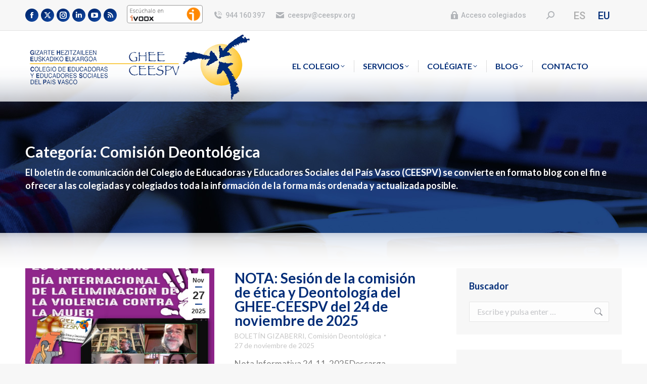

--- FILE ---
content_type: text/html; charset=UTF-8
request_url: https://www.ceespv.org/category/boletin-gizaberri/comision-deontologica/
body_size: 28928
content:
<!DOCTYPE html> <!--[if !(IE 6) | !(IE 7) | !(IE 8)  ]><!--><html lang="es-ES" class="no-js"> <!--<![endif]--><head><meta charset="UTF-8" /><meta name="viewport" content="width=device-width, initial-scale=1, maximum-scale=1, user-scalable=0"/><meta name="theme-color" content="#002c77"/><link rel="stylesheet" media="print" onload="this.onload=null;this.media='all';" id="ao_optimized_gfonts" href="https://fonts.googleapis.com/css?family=Lato:400,600,700,normalnormal%7CRoboto:400,500,600,700%7CRoboto:normal,700&#038;subset=greek%2Ccyrillic%2Clatin%2Cvietnamese%2Ccyrillic-ext%2Cgreek-ext%2Clatin-ext&amp;display=swap"><link rel="profile" href="https://gmpg.org/xfn/11" /><meta name='robots' content='index, follow, max-image-preview:large, max-snippet:-1, max-video-preview:-1' /> <script id="cookieyes" type="text/javascript" src="https://cdn-cookieyes.com/client_data/a138f3fa2ee69381da60146a/script.js"></script> <link media="all" href="https://www.ceespv.org/wp-content/cache/autoptimize/css/autoptimize_dda45db4eab6af532ca0807d27540638.css" rel="stylesheet"><link media="screen" href="https://www.ceespv.org/wp-content/cache/autoptimize/css/autoptimize_3c707278cdf211ea07225ae5be23fc43.css" rel="stylesheet"><title>Comisión Deontológica archivos - CEESPV-GHEE</title><link rel="canonical" href="https://www.ceespv.org/category/boletin-gizaberri/comision-deontologica/" /><link rel="next" href="https://www.ceespv.org/category/boletin-gizaberri/comision-deontologica/page/2/" /><meta property="og:locale" content="es_ES" /><meta property="og:type" content="article" /><meta property="og:title" content="Comisión Deontológica archivos - CEESPV-GHEE" /><meta property="og:url" content="https://www.ceespv.org/category/boletin-gizaberri/comision-deontologica/" /><meta property="og:site_name" content="CEESPV-GHEE" /><meta name="twitter:card" content="summary_large_image" /><meta name="twitter:site" content="@CEESPV" /> <script type="application/ld+json" class="yoast-schema-graph">{"@context":"https://schema.org","@graph":[{"@type":"CollectionPage","@id":"https://www.ceespv.org/category/boletin-gizaberri/comision-deontologica/","url":"https://www.ceespv.org/category/boletin-gizaberri/comision-deontologica/","name":"Comisión Deontológica archivos - CEESPV-GHEE","isPartOf":{"@id":"https://www.ceespv.org/#website"},"primaryImageOfPage":{"@id":"https://www.ceespv.org/category/boletin-gizaberri/comision-deontologica/#primaryimage"},"image":{"@id":"https://www.ceespv.org/category/boletin-gizaberri/comision-deontologica/#primaryimage"},"thumbnailUrl":"https://www.ceespv.org/wp-content/uploads/2025/11/07-foto-del-Dia-2025-11-24-1.jpg","breadcrumb":{"@id":"https://www.ceespv.org/category/boletin-gizaberri/comision-deontologica/#breadcrumb"},"inLanguage":"es"},{"@type":"ImageObject","inLanguage":"es","@id":"https://www.ceespv.org/category/boletin-gizaberri/comision-deontologica/#primaryimage","url":"https://www.ceespv.org/wp-content/uploads/2025/11/07-foto-del-Dia-2025-11-24-1.jpg","contentUrl":"https://www.ceespv.org/wp-content/uploads/2025/11/07-foto-del-Dia-2025-11-24-1.jpg","width":2339,"height":1654},{"@type":"BreadcrumbList","@id":"https://www.ceespv.org/category/boletin-gizaberri/comision-deontologica/#breadcrumb","itemListElement":[{"@type":"ListItem","position":1,"name":"Portada","item":"https://www.ceespv.org/"},{"@type":"ListItem","position":2,"name":"BOLETÍN GIZABERRI","item":"https://www.ceespv.org/category/boletin-gizaberri/"},{"@type":"ListItem","position":3,"name":"Comisión Deontológica"}]},{"@type":"WebSite","@id":"https://www.ceespv.org/#website","url":"https://www.ceespv.org/","name":"CEESPV-GHEE","description":"Colegio de Educadoras y Educadores Sociales del País Vasco","publisher":{"@id":"https://www.ceespv.org/#organization"},"potentialAction":[{"@type":"SearchAction","target":{"@type":"EntryPoint","urlTemplate":"https://www.ceespv.org/?s={search_term_string}"},"query-input":{"@type":"PropertyValueSpecification","valueRequired":true,"valueName":"search_term_string"}}],"inLanguage":"es"},{"@type":"Organization","@id":"https://www.ceespv.org/#organization","name":"GHEE-CEESPV","url":"https://www.ceespv.org/","logo":{"@type":"ImageObject","inLanguage":"es","@id":"https://www.ceespv.org/#/schema/logo/image/","url":"https://www.ceespv.org/wp-content/uploads/2021/04/logo_ceespv-ghee.png","contentUrl":"https://www.ceespv.org/wp-content/uploads/2021/04/logo_ceespv-ghee.png","width":522,"height":160,"caption":"GHEE-CEESPV"},"image":{"@id":"https://www.ceespv.org/#/schema/logo/image/"},"sameAs":["https://www.facebook.com/CEESPV","https://x.com/CEESPV","https://www.instagram.com/ghee_ceespv/","https://www.youtube.com/channel/UCPdxK0kwNNyzQio_KmAygaA"]}]}</script> <link rel='dns-prefetch' href='//maps.googleapis.com' /><link href='https://fonts.gstatic.com' crossorigin='anonymous' rel='preconnect' /><link rel="alternate" type="application/rss+xml" title="CEESPV-GHEE &raquo; Feed" href="https://www.ceespv.org/feed/" /><link rel="alternate" type="application/rss+xml" title="CEESPV-GHEE &raquo; Feed de los comentarios" href="https://www.ceespv.org/comments/feed/" /><link rel="alternate" type="text/calendar" title="CEESPV-GHEE &raquo; iCal Feed" href="https://www.ceespv.org/eventos/?ical=1" /><link rel="alternate" type="application/rss+xml" title="CEESPV-GHEE &raquo; Categoría Comisión Deontológica del feed" href="https://www.ceespv.org/category/boletin-gizaberri/comision-deontologica/feed/" />  <script src="//www.googletagmanager.com/gtag/js?id=G-9BWX1ZYN3L"  data-cfasync="false" data-wpfc-render="false" async></script> <script data-cfasync="false" data-wpfc-render="false">var mi_version = '9.11.1';
				var mi_track_user = true;
				var mi_no_track_reason = '';
								var MonsterInsightsDefaultLocations = {"page_location":"https:\/\/www.ceespv.org\/category\/boletin-gizaberri\/comision-deontologica\/"};
								if ( typeof MonsterInsightsPrivacyGuardFilter === 'function' ) {
					var MonsterInsightsLocations = (typeof MonsterInsightsExcludeQuery === 'object') ? MonsterInsightsPrivacyGuardFilter( MonsterInsightsExcludeQuery ) : MonsterInsightsPrivacyGuardFilter( MonsterInsightsDefaultLocations );
				} else {
					var MonsterInsightsLocations = (typeof MonsterInsightsExcludeQuery === 'object') ? MonsterInsightsExcludeQuery : MonsterInsightsDefaultLocations;
				}

								var disableStrs = [
										'ga-disable-G-9BWX1ZYN3L',
									];

				/* Function to detect opted out users */
				function __gtagTrackerIsOptedOut() {
					for (var index = 0; index < disableStrs.length; index++) {
						if (document.cookie.indexOf(disableStrs[index] + '=true') > -1) {
							return true;
						}
					}

					return false;
				}

				/* Disable tracking if the opt-out cookie exists. */
				if (__gtagTrackerIsOptedOut()) {
					for (var index = 0; index < disableStrs.length; index++) {
						window[disableStrs[index]] = true;
					}
				}

				/* Opt-out function */
				function __gtagTrackerOptout() {
					for (var index = 0; index < disableStrs.length; index++) {
						document.cookie = disableStrs[index] + '=true; expires=Thu, 31 Dec 2099 23:59:59 UTC; path=/';
						window[disableStrs[index]] = true;
					}
				}

				if ('undefined' === typeof gaOptout) {
					function gaOptout() {
						__gtagTrackerOptout();
					}
				}
								window.dataLayer = window.dataLayer || [];

				window.MonsterInsightsDualTracker = {
					helpers: {},
					trackers: {},
				};
				if (mi_track_user) {
					function __gtagDataLayer() {
						dataLayer.push(arguments);
					}

					function __gtagTracker(type, name, parameters) {
						if (!parameters) {
							parameters = {};
						}

						if (parameters.send_to) {
							__gtagDataLayer.apply(null, arguments);
							return;
						}

						if (type === 'event') {
														parameters.send_to = monsterinsights_frontend.v4_id;
							var hookName = name;
							if (typeof parameters['event_category'] !== 'undefined') {
								hookName = parameters['event_category'] + ':' + name;
							}

							if (typeof MonsterInsightsDualTracker.trackers[hookName] !== 'undefined') {
								MonsterInsightsDualTracker.trackers[hookName](parameters);
							} else {
								__gtagDataLayer('event', name, parameters);
							}
							
						} else {
							__gtagDataLayer.apply(null, arguments);
						}
					}

					__gtagTracker('js', new Date());
					__gtagTracker('set', {
						'developer_id.dZGIzZG': true,
											});
					if ( MonsterInsightsLocations.page_location ) {
						__gtagTracker('set', MonsterInsightsLocations);
					}
										__gtagTracker('config', 'G-9BWX1ZYN3L', {"forceSSL":"true","link_attribution":"true"} );
										window.gtag = __gtagTracker;										(function () {
						/* https://developers.google.com/analytics/devguides/collection/analyticsjs/ */
						/* ga and __gaTracker compatibility shim. */
						var noopfn = function () {
							return null;
						};
						var newtracker = function () {
							return new Tracker();
						};
						var Tracker = function () {
							return null;
						};
						var p = Tracker.prototype;
						p.get = noopfn;
						p.set = noopfn;
						p.send = function () {
							var args = Array.prototype.slice.call(arguments);
							args.unshift('send');
							__gaTracker.apply(null, args);
						};
						var __gaTracker = function () {
							var len = arguments.length;
							if (len === 0) {
								return;
							}
							var f = arguments[len - 1];
							if (typeof f !== 'object' || f === null || typeof f.hitCallback !== 'function') {
								if ('send' === arguments[0]) {
									var hitConverted, hitObject = false, action;
									if ('event' === arguments[1]) {
										if ('undefined' !== typeof arguments[3]) {
											hitObject = {
												'eventAction': arguments[3],
												'eventCategory': arguments[2],
												'eventLabel': arguments[4],
												'value': arguments[5] ? arguments[5] : 1,
											}
										}
									}
									if ('pageview' === arguments[1]) {
										if ('undefined' !== typeof arguments[2]) {
											hitObject = {
												'eventAction': 'page_view',
												'page_path': arguments[2],
											}
										}
									}
									if (typeof arguments[2] === 'object') {
										hitObject = arguments[2];
									}
									if (typeof arguments[5] === 'object') {
										Object.assign(hitObject, arguments[5]);
									}
									if ('undefined' !== typeof arguments[1].hitType) {
										hitObject = arguments[1];
										if ('pageview' === hitObject.hitType) {
											hitObject.eventAction = 'page_view';
										}
									}
									if (hitObject) {
										action = 'timing' === arguments[1].hitType ? 'timing_complete' : hitObject.eventAction;
										hitConverted = mapArgs(hitObject);
										__gtagTracker('event', action, hitConverted);
									}
								}
								return;
							}

							function mapArgs(args) {
								var arg, hit = {};
								var gaMap = {
									'eventCategory': 'event_category',
									'eventAction': 'event_action',
									'eventLabel': 'event_label',
									'eventValue': 'event_value',
									'nonInteraction': 'non_interaction',
									'timingCategory': 'event_category',
									'timingVar': 'name',
									'timingValue': 'value',
									'timingLabel': 'event_label',
									'page': 'page_path',
									'location': 'page_location',
									'title': 'page_title',
									'referrer' : 'page_referrer',
								};
								for (arg in args) {
																		if (!(!args.hasOwnProperty(arg) || !gaMap.hasOwnProperty(arg))) {
										hit[gaMap[arg]] = args[arg];
									} else {
										hit[arg] = args[arg];
									}
								}
								return hit;
							}

							try {
								f.hitCallback();
							} catch (ex) {
							}
						};
						__gaTracker.create = newtracker;
						__gaTracker.getByName = newtracker;
						__gaTracker.getAll = function () {
							return [];
						};
						__gaTracker.remove = noopfn;
						__gaTracker.loaded = true;
						window['__gaTracker'] = __gaTracker;
					})();
									} else {
										console.log("");
					(function () {
						function __gtagTracker() {
							return null;
						}

						window['__gtagTracker'] = __gtagTracker;
						window['gtag'] = __gtagTracker;
					})();
									}</script> <link rel='stylesheet' id='the7-icomoon-numbers-32x32-css' href='https://www.ceespv.org/wp-content/cache/autoptimize/css/autoptimize_single_13cabc23c350bb5793b525133b60caad.css?ver=3a47cd9398191aa9d4464ec506744da9' media='all' /><link rel='stylesheet' id='the7-Defaults-css' href='https://www.ceespv.org/wp-content/cache/autoptimize/css/autoptimize_single_36ea4805809e6b690c2f5126a0808297.css?ver=3a47cd9398191aa9d4464ec506744da9' media='all' /><link rel='stylesheet' id='the7-css-vars-css' href='https://www.ceespv.org/wp-content/cache/autoptimize/css/autoptimize_single_261844f00dc582629a7d02da0e72b32e.css?ver=ac7c3f57f7eb' media='all' /><link rel='stylesheet' id='dt-custom-css' href='https://www.ceespv.org/wp-content/cache/autoptimize/css/autoptimize_single_88ef8271a79408847640a37a5a2f4217.css?ver=ac7c3f57f7eb' media='all' /><link rel='stylesheet' id='dt-media-css' href='https://www.ceespv.org/wp-content/cache/autoptimize/css/autoptimize_single_f0fd521b742034f633c429b9a8534bc4.css?ver=ac7c3f57f7eb' media='all' /><link rel='stylesheet' id='the7-mega-menu-css' href='https://www.ceespv.org/wp-content/cache/autoptimize/css/autoptimize_single_bf1b2c5289950f3e1f2a9e706aa2566c.css?ver=ac7c3f57f7eb' media='all' /><link rel='stylesheet' id='the7-elements-css' href='https://www.ceespv.org/wp-content/cache/autoptimize/css/autoptimize_single_f4f5ad441d45923338fa8c22e90856bb.css?ver=ac7c3f57f7eb' media='all' /> <script src="https://www.ceespv.org/wp-includes/js/jquery/jquery.min.js?ver=3.7.1" id="jquery-core-js"></script> <script id="wpml-cookie-js-extra">var wpml_cookies = {"wp-wpml_current_language":{"value":"es","expires":1,"path":"/"}};
var wpml_cookies = {"wp-wpml_current_language":{"value":"es","expires":1,"path":"/"}};
//# sourceURL=wpml-cookie-js-extra</script> <script data-cfasync="false" data-wpfc-render="false" id='monsterinsights-frontend-script-js-extra'>var monsterinsights_frontend = {"js_events_tracking":"true","download_extensions":"doc,pdf,ppt,zip,xls,docx,pptx,xlsx","inbound_paths":"[{\"path\":\"\\\/go\\\/\",\"label\":\"affiliate\"},{\"path\":\"\\\/recommend\\\/\",\"label\":\"affiliate\"}]","home_url":"https:\/\/www.ceespv.org","hash_tracking":"false","v4_id":"G-9BWX1ZYN3L"};</script> <script id="dt-above-fold-js-extra">var dtLocal = {"themeUrl":"https://www.ceespv.org/wp-content/themes/dt-the7","passText":"Para ver esta publicaci\u00f3n protegida, introduce la contrase\u00f1a debajo:","moreButtonText":{"loading":"Cargando...","loadMore":"Cargar m\u00e1s"},"postID":"63436","ajaxurl":"https://www.ceespv.org/wp-admin/admin-ajax.php","REST":{"baseUrl":"https://www.ceespv.org/wp-json/the7/v1","endpoints":{"sendMail":"/send-mail"}},"contactMessages":{"required":"Uno o m\u00e1s campos tienen un error. Por favor revisa e intenta de nuevo.","terms":"Please accept the privacy policy.","fillTheCaptchaError":"Please, fill the captcha."},"captchaSiteKey":"","ajaxNonce":"b72e66f0fd","pageData":{"type":"archive","template":"archive","layout":"masonry"},"themeSettings":{"smoothScroll":"off","lazyLoading":false,"desktopHeader":{"height":140},"ToggleCaptionEnabled":"disabled","ToggleCaption":"Navigation","floatingHeader":{"showAfter":94,"showMenu":true,"height":60,"logo":{"showLogo":true,"html":"\u003Cimg class=\" preload-me\" src=\"https://www.ceespv.org/wp-content/uploads/2021/04/logo_ceespv-ghee-SQ-50.png\" srcset=\"https://www.ceespv.org/wp-content/uploads/2021/04/logo_ceespv-ghee-SQ-50.png 50w, https://www.ceespv.org/wp-content/uploads/2021/04/logo_ceespv-ghee-SQ-160.png 160w\" width=\"50\" height=\"50\"   sizes=\"50px\" alt=\"CEESPV-GHEE\" /\u003E","url":"https://www.ceespv.org/"}},"topLine":{"floatingTopLine":{"logo":{"showLogo":false,"html":""}}},"mobileHeader":{"firstSwitchPoint":992,"secondSwitchPoint":600,"firstSwitchPointHeight":60,"secondSwitchPointHeight":60,"mobileToggleCaptionEnabled":"disabled","mobileToggleCaption":"Menu"},"stickyMobileHeaderFirstSwitch":{"logo":{"html":"\u003Cimg class=\" preload-me\" src=\"https://www.ceespv.org/wp-content/uploads/2021/04/logo_ceespv-ghee-80.png\" srcset=\"https://www.ceespv.org/wp-content/uploads/2021/04/logo_ceespv-ghee-80.png 261w, https://www.ceespv.org/wp-content/uploads/2021/04/logo_ceespv-ghee.png 522w\" width=\"261\" height=\"80\"   sizes=\"261px\" alt=\"CEESPV-GHEE\" /\u003E"}},"stickyMobileHeaderSecondSwitch":{"logo":{"html":"\u003Cimg class=\" preload-me\" src=\"https://www.ceespv.org/wp-content/uploads/2021/04/logo_ceespv-ghee-80.png\" srcset=\"https://www.ceespv.org/wp-content/uploads/2021/04/logo_ceespv-ghee-80.png 261w, https://www.ceespv.org/wp-content/uploads/2021/04/logo_ceespv-ghee.png 522w\" width=\"261\" height=\"80\"   sizes=\"261px\" alt=\"CEESPV-GHEE\" /\u003E"}},"sidebar":{"switchPoint":990},"boxedWidth":"1280px"},"VCMobileScreenWidth":"778"};
var dtShare = {"shareButtonText":{"facebook":"Compartir en Facebook","twitter":"Share on X","pinterest":"Tweet","linkedin":"Compartir en Linkedin","whatsapp":"Compartir en Whatsapp"},"overlayOpacity":"85"};
//# sourceURL=dt-above-fold-js-extra</script> <script src="https://maps.googleapis.com/maps/api/js" id="ultimate-vc-addons-googleapis-js"></script> <script id="__ytprefs__-js-extra">var _EPYT_ = {"ajaxurl":"https://www.ceespv.org/wp-admin/admin-ajax.php","security":"bedb005979","gallery_scrolloffset":"20","eppathtoscripts":"https://www.ceespv.org/wp-content/plugins/youtube-embed-plus/scripts/","eppath":"https://www.ceespv.org/wp-content/plugins/youtube-embed-plus/","epresponsiveselector":"[\"iframe.__youtube_prefs__\",\"iframe[src*='youtube.com']\",\"iframe[src*='youtube-nocookie.com']\",\"iframe[data-ep-src*='youtube.com']\",\"iframe[data-ep-src*='youtube-nocookie.com']\",\"iframe[data-ep-gallerysrc*='youtube.com']\"]","epdovol":"1","version":"14.2.4","evselector":"iframe.__youtube_prefs__[src], iframe[src*=\"youtube.com/embed/\"], iframe[src*=\"youtube-nocookie.com/embed/\"]","ajax_compat":"","maxres_facade":"eager","ytapi_load":"light","pause_others":"","stopMobileBuffer":"1","facade_mode":"","not_live_on_channel":""};
//# sourceURL=__ytprefs__-js-extra</script> <script></script><link rel="https://api.w.org/" href="https://www.ceespv.org/wp-json/" /><link rel="alternate" title="JSON" type="application/json" href="https://www.ceespv.org/wp-json/wp/v2/categories/194" /><link rel="EditURI" type="application/rsd+xml" title="RSD" href="https://www.ceespv.org/xmlrpc.php?rsd" /><meta name="generator" content="WPML ver:4.9.0 stt:16,2;" /><meta name="tec-api-version" content="v1"><meta name="tec-api-origin" content="https://www.ceespv.org"><link rel="alternate" href="https://www.ceespv.org/wp-json/tribe/events/v1/" /><meta name="generator" content="Powered by WPBakery Page Builder - drag and drop page builder for WordPress."/><link rel="icon" href="https://www.ceespv.org/wp-content/uploads/2021/04/logo_ceespv-ghee-SQ-16.png" type="image/png" sizes="16x16"/><link rel="icon" href="https://www.ceespv.org/wp-content/uploads/2021/04/logo_ceespv-ghee-SQ-32.png" type="image/png" sizes="32x32"/><link rel="apple-touch-icon" href="https://www.ceespv.org/wp-content/uploads/2021/04/logo_ceespv-ghee-SQ-160.png"><noscript><style>.wpb_animate_when_almost_visible { opacity: 1; }</style></noscript></head><body id="the7-body" class="archive category category-comision-deontologica category-194 wp-embed-responsive wp-theme-dt-the7 the7-core-ver-2.7.12 tribe-no-js layout-masonry-grid description-on-hover overlap fancy-header-on dt-responsive-on right-mobile-menu-close-icon ouside-menu-close-icon mobile-hamburger-close-bg-enable mobile-hamburger-close-bg-hover-enable  fade-medium-mobile-menu-close-icon fade-medium-menu-close-icon accent-gradient srcset-enabled btn-flat custom-btn-color accent-btn-hover-color phantom-sticky phantom-line-decoration phantom-custom-logo-on sticky-mobile-header top-header first-switch-logo-left first-switch-menu-right second-switch-logo-left second-switch-menu-right right-mobile-menu layzr-loading-on popup-message-style the7-ver-14.2.0 dt-fa-compatibility wpb-js-composer js-comp-ver-8.7.2 vc_responsive"><div id="page" > <a class="skip-link screen-reader-text" href="#content">Saltar al contenido</a><div class="masthead inline-header center widgets full-height dividers shadow-decoration shadow-mobile-header-decoration small-mobile-menu-icon dt-parent-menu-clickable show-sub-menu-on-hover show-device-logo show-mobile-logo" ><div class="top-bar full-width-line top-bar-line-hide"><div class="top-bar-bg" ></div><div class="left-widgets mini-widgets"><div class="soc-ico show-on-desktop in-top-bar-right in-menu-second-switch accent-bg disabled-border border-off hover-accent-bg hover-disabled-border  hover-border-off"><a title="Facebook page opens in new window" href="https://www.facebook.com/CEESPV" target="_blank" class="facebook"><span class="soc-font-icon"></span><span class="screen-reader-text">Facebook page opens in new window</span></a><a title="X page opens in new window" href="https://twitter.com/CEESPV" target="_blank" class="twitter"><span class="soc-font-icon"></span><span class="screen-reader-text">X page opens in new window</span></a><a title="Instagram page opens in new window" href="https://www.instagram.com/ghee_ceespv/" target="_blank" class="instagram"><span class="soc-font-icon"></span><span class="screen-reader-text">Instagram page opens in new window</span></a><a title="Linkedin page opens in new window" href="https://www.linkedin.com/company/colegio-oficial-de-educadoras-y-educadores-sociales-del-pais-vasco-ghee-ceespv" target="_blank" class="linkedin"><span class="soc-font-icon"></span><span class="screen-reader-text">Linkedin page opens in new window</span></a><a title="YouTube page opens in new window" href="https://www.youtube.com/channel/UCPdxK0kwNNyzQio_KmAygaA" target="_blank" class="you-tube"><span class="soc-font-icon"></span><span class="screen-reader-text">YouTube page opens in new window</span></a><a title="Rss page opens in new window" href="/rss" target="_blank" class="rss"><span class="soc-font-icon"></span><span class="screen-reader-text">Rss page opens in new window</span></a></div><div class="text-area show-on-desktop near-logo-first-switch in-menu-second-switch"><p><a href="https://www.ivoox.com/podcast-ghee-ceespv_sq_f11035411_1.html" target="_blank" title="Podcast CEESOV-GHEE en Ivox"><noscript><img src="/wp-content/uploads/2021/12/badge_white_165.png" alt="Podcast CEESOV-GHEE en Ivox" width="150" /></noscript><img class="lazyload" src='data:image/svg+xml,%3Csvg%20xmlns=%22http://www.w3.org/2000/svg%22%20viewBox=%220%200%20150%20100%22%3E%3C/svg%3E' data-src="/wp-content/uploads/2021/12/badge_white_165.png" alt="Podcast CEESOV-GHEE en Ivox" width="150" /></a></p></div><span class="mini-contacts phone show-on-desktop in-top-bar-left in-menu-second-switch"><i class="fa-fw icomoon-the7-font-the7-phone-06"></i>944 160 397</span><a href="mailto:ceespv@ceespv.org" class="mini-contacts clock show-on-desktop in-top-bar-left in-menu-second-switch"><i class="fa-fw icomoon-the7-font-the7-mail-01"></i>ceespv@ceespv.org</a></div><div class="right-widgets mini-widgets"><div class="mini-login show-on-desktop near-logo-first-switch in-menu-second-switch"><a href="/cuenta-colegiado/" class="submit"><i class="icomoon-the7-font-the7-login-01"></i>Acceso colegiados</a></div><div class="mini-nav show-on-desktop near-logo-first-switch in-menu-second-switch list-type-menu list-type-menu-first-switch select-type-menu-second-switch"><div class="menu-select"><span class="customSelect1"><span class="customSelectInner"><i class=" fas fa-user"></i>colegiados</span></span></div></div><div class="mini-search show-on-desktop near-logo-first-switch near-logo-second-switch popup-search custom-icon"><form class="searchform mini-widget-searchform" role="search" method="get" action="https://www.ceespv.org/"><div class="screen-reader-text">Buscar:</div> <a href="" class="submit text-disable"><i class=" mw-icon the7-mw-icon-search-bold"></i></a><div class="popup-search-wrap"> <input type="text" aria-label="Search" class="field searchform-s" name="s" value="" placeholder="Type and hit enter …" title="Search form"/> <a href="" class="search-icon"  aria-label="Search"><i class="the7-mw-icon-search-bold" aria-hidden="true"></i></a></div> <input type="hidden" name="lang" value="es"/> <input type="submit" class="assistive-text searchsubmit" value="Ir!"/></form></div><div class="mini-wpml show-on-desktop near-logo-first-switch in-menu-second-switch"><div role="navigation" aria-label="Selector de idioma" class="lang_sel_list_horizontal wpml-ls-statics-shortcode_actions wpml-ls wpml-ls-legacy-list-horizontal" id="lang_sel_list"><ul><li class="icl-es wpml-ls-slot-shortcode_actions wpml-ls-item wpml-ls-item-es wpml-ls-current-language wpml-ls-first-item wpml-ls-item-legacy-list-horizontal"> <a href="https://www.ceespv.org/category/boletin-gizaberri/comision-deontologica/" hreflang="es" lang="es" class="wpml-ls-link" aria-current="page" aria-label="Cambiar a ES (ES)" title="Cambiar a ES (ES)"> <span class="wpml-ls-native icl_lang_sel_native">ES</span></a></li><li class="icl-eu wpml-ls-slot-shortcode_actions wpml-ls-item wpml-ls-item-eu wpml-ls-last-item wpml-ls-item-legacy-list-horizontal"> <a href="https://www.ceespv.org/eu/category/gizaberri-buletina/deontologia-batzordea/" hreflang="eu" lang="eu" class="wpml-ls-link" aria-label="Cambiar a EU (EU)" title="Cambiar a EU (EU)"> <span class="wpml-ls-native icl_lang_sel_native">EU</span></a></li></ul></div></div></div></div><header class="header-bar" role="banner"><div class="branding"><div id="site-title" class="assistive-text">CEESPV-GHEE</div><div id="site-description" class="assistive-text">Colegio de Educadoras y Educadores Sociales del País Vasco</div> <a class="" href="https://www.ceespv.org/"><noscript><img class=" preload-me" src="https://www.ceespv.org/wp-content/uploads/2021/04/logo_ceespv-ghee-140.png" srcset="https://www.ceespv.org/wp-content/uploads/2021/04/logo_ceespv-ghee-140.png 457w, https://www.ceespv.org/wp-content/uploads/2021/04/logo_ceespv-ghee-140.png 457w" width="457" height="140"   sizes="457px" alt="CEESPV-GHEE" /></noscript><img class="lazyload  preload-me" src='data:image/svg+xml,%3Csvg%20xmlns=%22http://www.w3.org/2000/svg%22%20viewBox=%220%200%20457%20140%22%3E%3C/svg%3E' data-src="https://www.ceespv.org/wp-content/uploads/2021/04/logo_ceespv-ghee-140.png" data-srcset="https://www.ceespv.org/wp-content/uploads/2021/04/logo_ceespv-ghee-140.png 457w, https://www.ceespv.org/wp-content/uploads/2021/04/logo_ceespv-ghee-140.png 457w" width="457" height="140"   data-sizes="457px" alt="CEESPV-GHEE" /><noscript><img class="mobile-logo preload-me" src="https://www.ceespv.org/wp-content/uploads/2021/04/logo_ceespv-ghee-80.png" srcset="https://www.ceespv.org/wp-content/uploads/2021/04/logo_ceespv-ghee-80.png 261w, https://www.ceespv.org/wp-content/uploads/2021/04/logo_ceespv-ghee.png 522w" width="261" height="80"   sizes="261px" alt="CEESPV-GHEE" /></noscript><img class="lazyload mobile-logo preload-me" src='data:image/svg+xml,%3Csvg%20xmlns=%22http://www.w3.org/2000/svg%22%20viewBox=%220%200%20261%2080%22%3E%3C/svg%3E' data-src="https://www.ceespv.org/wp-content/uploads/2021/04/logo_ceespv-ghee-80.png" data-srcset="https://www.ceespv.org/wp-content/uploads/2021/04/logo_ceespv-ghee-80.png 261w, https://www.ceespv.org/wp-content/uploads/2021/04/logo_ceespv-ghee.png 522w" width="261" height="80"   data-sizes="261px" alt="CEESPV-GHEE" /></a></div><ul id="primary-menu" class="main-nav underline-decoration l-to-r-line gradient-hover level-arrows-on outside-item-remove-margin"><li class="menu-item menu-item-type-post_type menu-item-object-page menu-item-has-children menu-item-57263 first has-children depth-0"><a href='https://www.ceespv.org/el-colegio/' data-level='1' aria-haspopup='true' aria-expanded='false'><span class="menu-item-text"><span class="menu-text">EL COLEGIO</span></span></a><ul class="sub-nav gradient-hover hover-style-bg level-arrows-on" role="group"><li class="menu-item menu-item-type-post_type menu-item-object-page menu-item-57264 first depth-1"><a href='https://www.ceespv.org/el-colegio/' class=' mega-menu-img mega-menu-img-left' data-level='2'><i class="fa-fw dt-icon-the7-arrow-532" style="margin: 0px 6px 0px 0px;" ></i><span class="menu-item-text"><span class="menu-text">EL COLEGIO</span></span></a></li><li class="menu-item menu-item-type-post_type menu-item-object-page menu-item-57840 depth-1"><a href='https://www.ceespv.org/el-colegio/actividades/' class=' mega-menu-img mega-menu-img-left' data-level='2'><i class="fa-fw dt-icon-the7-arrow-532" style="margin: 0px 6px 0px 0px;" ></i><span class="menu-item-text"><span class="menu-text">ACTIVIDADES</span></span></a></li><li class="menu-item menu-item-type-post_type menu-item-object-page menu-item-57839 depth-1"><a href='https://www.ceespv.org/el-colegio/economia/' class=' mega-menu-img mega-menu-img-left' data-level='2'><i class="fa-fw dt-icon-the7-arrow-532" style="margin: 0px 6px 0px 0px;" ></i><span class="menu-item-text"><span class="menu-text">ECONOMIA</span></span></a></li><li class="menu-item menu-item-type-post_type menu-item-object-page menu-item-57849 depth-1"><a href='https://www.ceespv.org/el-colegio/codigo-deontologico/' class=' mega-menu-img mega-menu-img-left' data-level='2'><i class="fa-fw dt-icon-the7-arrow-532" style="margin: 0px 6px 0px 0px;" ></i><span class="menu-item-text"><span class="menu-text">CÓDIGO DEONTOLÓGICO</span></span></a></li><li class="menu-item menu-item-type-post_type menu-item-object-page menu-item-57848 depth-1"><a href='https://www.ceespv.org/el-colegio/documentos-profesionalizadores/' class=' mega-menu-img mega-menu-img-left' data-level='2'><i class="fa-fw dt-icon-the7-arrow-532" style="margin: 0px 6px 0px 0px;" ></i><span class="menu-item-text"><span class="menu-text">DOCUMENTOS PROFESIONALIZADORES</span></span></a></li><li class="menu-item menu-item-type-post_type menu-item-object-page menu-item-57847 depth-1"><a href='https://www.ceespv.org/el-colegio/relaciones-institucionales/' class=' mega-menu-img mega-menu-img-left' data-level='2'><i class="fa-fw dt-icon-the7-arrow-532" style="margin: 0px 6px 0px 0px;" ></i><span class="menu-item-text"><span class="menu-text">RELACIONES INSTITUCIONALES</span></span></a></li><li class="menu-item menu-item-type-post_type menu-item-object-page menu-item-59313 depth-1"><a href='https://www.ceespv.org/el-colegio/asamblea-general/' class=' mega-menu-img mega-menu-img-left' data-level='2'><i class="fa-fw dt-icon-the7-arrow-532" style="margin: 0px 6px 0px 0px;" ></i><span class="menu-item-text"><span class="menu-text">ASAMBLEA GENERAL</span></span></a></li></ul></li><li class="menu-item menu-item-type-post_type menu-item-object-page menu-item-has-children menu-item-57759 has-children depth-0"><a href='https://www.ceespv.org/servicios/' data-level='1' aria-haspopup='true' aria-expanded='false'><span class="menu-item-text"><span class="menu-text">SERVICIOS</span></span></a><ul class="sub-nav gradient-hover hover-style-bg level-arrows-on" role="group"><li class="menu-item menu-item-type-post_type menu-item-object-page menu-item-59031 first depth-1"><a href='https://www.ceespv.org/servicios/empleo/' class=' mega-menu-img mega-menu-img-left' data-level='2'><i class="fa-fw dt-icon-the7-arrow-532" style="margin: 0px 6px 0px 0px;" ></i><span class="menu-item-text"><span class="menu-text">EMPLEO</span></span></a></li><li class="menu-item menu-item-type-post_type menu-item-object-page menu-item-59033 depth-1"><a href='https://www.ceespv.org/servicios/formacion/' class=' mega-menu-img mega-menu-img-left' data-level='2'><i class="fa-fw dt-icon-the7-arrow-532" style="margin: 0px 6px 0px 0px;" ></i><span class="menu-item-text"><span class="menu-text">FORMACIÓN</span></span></a></li><li class="menu-item menu-item-type-post_type menu-item-object-page menu-item-59034 depth-1"><a href='https://www.ceespv.org/servicios/observatorio-mercado-trabajo/' class=' mega-menu-img mega-menu-img-left' data-level='2'><i class="fa-fw dt-icon-the7-arrow-532" style="margin: 0px 6px 0px 0px;" ></i><span class="menu-item-text"><span class="menu-text">OBSERVATORIO DEL MERCADO DE TRABAJO</span></span></a></li><li class="menu-item menu-item-type-post_type menu-item-object-page menu-item-59030 depth-1"><a href='https://www.ceespv.org/servicios/convenios-acuerdos/' class=' mega-menu-img mega-menu-img-left' data-level='2'><i class="fa-fw dt-icon-the7-arrow-532" style="margin: 0px 6px 0px 0px;" ></i><span class="menu-item-text"><span class="menu-text">CONVENIOS Y ACUERDOS</span></span></a></li><li class="menu-item menu-item-type-post_type menu-item-object-page menu-item-59036 depth-1"><a href='https://www.ceespv.org/servicios/seguros/' class=' mega-menu-img mega-menu-img-left' data-level='2'><i class="fa-fw dt-icon-the7-arrow-532" style="margin: 0px 6px 0px 0px;" ></i><span class="menu-item-text"><span class="menu-text">SEGURO</span></span></a></li><li class="menu-item menu-item-type-post_type menu-item-object-page menu-item-59028 depth-1"><a href='https://www.ceespv.org/servicios/asesoria-juridica/' class=' mega-menu-img mega-menu-img-left' data-level='2'><i class="fa-fw dt-icon-the7-arrow-532" style="margin: 0px 6px 0px 0px;" ></i><span class="menu-item-text"><span class="menu-text">ASESORÍA JURÍDICA</span></span></a></li><li class="menu-item menu-item-type-post_type menu-item-object-page menu-item-59027 depth-1"><a href='https://www.ceespv.org/servicios/asesoria-deontologicoa/' class=' mega-menu-img mega-menu-img-left' data-level='2'><i class="fa-fw dt-icon-the7-arrow-532" style="margin: 0px 6px 0px 0px;" ></i><span class="menu-item-text"><span class="menu-text">ASESORÍA DEONTOLÓGICOA</span></span></a></li><li class="menu-item menu-item-type-post_type menu-item-object-page menu-item-59029 depth-1"><a href='https://www.ceespv.org/servicios/biblioteca-normativa/' class=' mega-menu-img mega-menu-img-left' data-level='2'><i class="fa-fw dt-icon-the7-arrow-532" style="margin: 0px 6px 0px 0px;" ></i><span class="menu-item-text"><span class="menu-text">BIBLIOTECA SOBRE NORMATIVA</span></span></a></li><li class="menu-item menu-item-type-post_type menu-item-object-page menu-item-59035 depth-1"><a href='https://www.ceespv.org/servicios/participacion/' class=' mega-menu-img mega-menu-img-left' data-level='2'><i class="fa-fw dt-icon-the7-arrow-532" style="margin: 0px 6px 0px 0px;" ></i><span class="menu-item-text"><span class="menu-text">PARTICIPACIÓN</span></span></a></li><li class="menu-item menu-item-type-post_type menu-item-object-page menu-item-59032 depth-1"><a href='https://www.ceespv.org/servicios/espacio-de-reunion/' class=' mega-menu-img mega-menu-img-left' data-level='2'><i class="fa-fw dt-icon-the7-arrow-532" style="margin: 0px 6px 0px 0px;" ></i><span class="menu-item-text"><span class="menu-text">ESPACIO DE REUNIÓN</span></span></a></li></ul></li><li class="menu-item menu-item-type-post_type menu-item-object-page menu-item-has-children menu-item-57096 has-children depth-0"><a href='https://www.ceespv.org/colegiate/colegiarse/' data-level='1' aria-haspopup='true' aria-expanded='false'><span class="menu-item-text"><span class="menu-text">COLÉGIATE</span></span></a><ul class="sub-nav gradient-hover hover-style-bg level-arrows-on" role="group"><li class="menu-item menu-item-type-post_type menu-item-object-page menu-item-57109 first depth-1"><a href='https://www.ceespv.org/colegiate/razones-para-colegiarse/' class=' mega-menu-img mega-menu-img-left' data-level='2'><i class="fa-fw dt-icon-the7-arrow-532" style="margin: 0px 6px 0px 0px;" ></i><span class="menu-item-text"><span class="menu-text">Por qué Colegiarse</span></span></a></li><li class="menu-item menu-item-type-post_type menu-item-object-page menu-item-57095 depth-1"><a href='https://www.ceespv.org/colegiate/colegiarse/' class=' mega-menu-img mega-menu-img-left' data-level='2'><i class="fa-fw dt-icon-the7-arrow-532" style="margin: 0px 6px 0px 0px;" ></i><span class="menu-item-text"><span class="menu-text">Como Colegiarse</span></span></a></li><li class="menu-item menu-item-type-post_type menu-item-object-page menu-item-58007 depth-1"><a href='https://www.ceespv.org/colegiate/tasas-cuotas-colegio/' class=' mega-menu-img mega-menu-img-left' data-level='2'><i class="fa-fw dt-icon-the7-arrow-532" style="margin: 0px 6px 0px 0px;" ></i><span class="menu-item-text"><span class="menu-text">Tasas y cuotas del colegio</span></span></a></li><li class="menu-item menu-item-type-post_type menu-item-object-page menu-item-62566 depth-1"><a href='https://www.ceespv.org/colegiate/habilitados-as/' class=' mega-menu-img mega-menu-img-left' data-level='2'><i class="fa-fw dt-icon-the7-arrow-532" style="margin: 0px 6px 0px 0px;" ></i><span class="menu-item-text"><span class="menu-text">Habilitad@s</span></span></a></li><li class="menu-item menu-item-type-post_type menu-item-object-page menu-item-57108 depth-1"><a href='https://www.ceespv.org/colegiate/amigos-colegio/' class=' mega-menu-img mega-menu-img-left' data-level='2'><i class="fa-fw dt-icon-the7-arrow-532" style="margin: 0px 6px 0px 0px;" ></i><span class="menu-item-text"><span class="menu-text">Amig@s del Colegio</span></span></a></li><li class="menu-item menu-item-type-post_type menu-item-object-page menu-item-58029 depth-1"><a href='https://www.ceespv.org/colegiate/modificacion-datos-personales/' class=' mega-menu-img mega-menu-img-left' data-level='2'><i class="fa-fw dt-icon-the7-arrow-532" style="margin: 0px 6px 0px 0px;" ></i><span class="menu-item-text"><span class="menu-text">Modificacion de datos personales</span></span></a></li><li class="menu-item menu-item-type-post_type menu-item-object-page menu-item-58028 depth-1"><a href='https://www.ceespv.org/colegiate/reincorporarse-colegio/' class=' mega-menu-img mega-menu-img-left' data-level='2'><i class="fa-fw dt-icon-the7-arrow-532" style="margin: 0px 6px 0px 0px;" ></i><span class="menu-item-text"><span class="menu-text">Reincorporarse al colegio</span></span></a></li><li class="menu-item menu-item-type-post_type menu-item-object-page menu-item-58036 depth-1"><a href='https://www.ceespv.org/colegiate/traslados-expedientes/' class=' mega-menu-img mega-menu-img-left' data-level='2'><i class="fa-fw dt-icon-the7-arrow-532" style="margin: 0px 6px 0px 0px;" ></i><span class="menu-item-text"><span class="menu-text">Traslados de expedientes</span></span></a></li><li class="menu-item menu-item-type-post_type menu-item-object-page menu-item-58049 depth-1"><a href='https://www.ceespv.org/colegiate/baja-colegio/' class=' mega-menu-img mega-menu-img-left' data-level='2'><i class="fa-fw dt-icon-the7-arrow-532" style="margin: 0px 6px 0px 0px;" ></i><span class="menu-item-text"><span class="menu-text">Baja del Colegio</span></span></a></li><li class="menu-item menu-item-type-post_type menu-item-object-page menu-item-58048 depth-1"><a href='https://www.ceespv.org/colegiate/quejas-y-reclamaciones/' class=' mega-menu-img mega-menu-img-left' data-level='2'><i class="fa-fw dt-icon-the7-arrow-532" style="margin: 0px 6px 0px 0px;" ></i><span class="menu-item-text"><span class="menu-text">Quejas y reclamaciones</span></span></a></li><li class="menu-item menu-item-type-custom menu-item-object-custom menu-item-61265 depth-1"><a href='https://ventanillaunica.ceespv.org/ventanilla-unica' class=' mega-menu-img mega-menu-img-left' data-level='2'><i class="fa-fw dt-icon-the7-arrow-532" style="margin: 0px 6px 0px 0px;" ></i><span class="menu-item-text"><span class="menu-text">Ventanilla Única</span></span></a></li></ul></li><li class="menu-item menu-item-type-post_type menu-item-object-page menu-item-has-children menu-item-55978 has-children depth-0"><a href='https://www.ceespv.org/boletin-gizaberri/' data-level='1' aria-haspopup='true' aria-expanded='false'><span class="menu-item-text"><span class="menu-text">BLOG</span></span></a><ul class="sub-nav gradient-hover hover-style-bg level-arrows-on" role="group"><li class="menu-item menu-item-type-post_type menu-item-object-page menu-item-58501 first depth-1"><a href='https://www.ceespv.org/boletin-gizaberri/' class=' mega-menu-img mega-menu-img-left' data-level='2'><i class="fa-fw dt-icon-the7-arrow-532" style="margin: 0px 6px 0px 0px;" ></i><span class="menu-item-text"><span class="menu-text">BLOG</span></span></a></li><li class="menu-item menu-item-type-post_type menu-item-object-page menu-item-58500 depth-1"><a href='https://www.ceespv.org/multimedia/' class=' mega-menu-img mega-menu-img-left' data-level='2'><i class="fa-fw dt-icon-the7-arrow-532" style="margin: 0px 6px 0px 0px;" ></i><span class="menu-item-text"><span class="menu-text">MULTIMEDIA</span></span></a></li></ul></li><li class="menu-item menu-item-type-post_type menu-item-object-page menu-item-57226 last depth-0"><a href='https://www.ceespv.org/contacto/' data-level='1'><span class="menu-item-text"><span class="menu-text">CONTACTO</span></span></a></li></ul></header></div><div role="navigation" aria-label="Main Menu" class="dt-mobile-header mobile-menu-show-divider"><div class="dt-close-mobile-menu-icon" aria-label="Close" role="button" tabindex="0"><div class="close-line-wrap"><span class="close-line"></span><span class="close-line"></span><span class="close-line"></span></div></div><ul id="mobile-menu" class="mobile-main-nav"><li class="menu-item menu-item-type-post_type menu-item-object-page menu-item-has-children menu-item-57263 first has-children depth-0"><a href='https://www.ceespv.org/el-colegio/' data-level='1' aria-haspopup='true' aria-expanded='false'><span class="menu-item-text"><span class="menu-text">EL COLEGIO</span></span></a><ul class="sub-nav gradient-hover hover-style-bg level-arrows-on" role="group"><li class="menu-item menu-item-type-post_type menu-item-object-page menu-item-57264 first depth-1"><a href='https://www.ceespv.org/el-colegio/' class=' mega-menu-img mega-menu-img-left' data-level='2'><i class="fa-fw dt-icon-the7-arrow-532" style="margin: 0px 6px 0px 0px;" ></i><span class="menu-item-text"><span class="menu-text">EL COLEGIO</span></span></a></li><li class="menu-item menu-item-type-post_type menu-item-object-page menu-item-57840 depth-1"><a href='https://www.ceespv.org/el-colegio/actividades/' class=' mega-menu-img mega-menu-img-left' data-level='2'><i class="fa-fw dt-icon-the7-arrow-532" style="margin: 0px 6px 0px 0px;" ></i><span class="menu-item-text"><span class="menu-text">ACTIVIDADES</span></span></a></li><li class="menu-item menu-item-type-post_type menu-item-object-page menu-item-57839 depth-1"><a href='https://www.ceespv.org/el-colegio/economia/' class=' mega-menu-img mega-menu-img-left' data-level='2'><i class="fa-fw dt-icon-the7-arrow-532" style="margin: 0px 6px 0px 0px;" ></i><span class="menu-item-text"><span class="menu-text">ECONOMIA</span></span></a></li><li class="menu-item menu-item-type-post_type menu-item-object-page menu-item-57849 depth-1"><a href='https://www.ceespv.org/el-colegio/codigo-deontologico/' class=' mega-menu-img mega-menu-img-left' data-level='2'><i class="fa-fw dt-icon-the7-arrow-532" style="margin: 0px 6px 0px 0px;" ></i><span class="menu-item-text"><span class="menu-text">CÓDIGO DEONTOLÓGICO</span></span></a></li><li class="menu-item menu-item-type-post_type menu-item-object-page menu-item-57848 depth-1"><a href='https://www.ceespv.org/el-colegio/documentos-profesionalizadores/' class=' mega-menu-img mega-menu-img-left' data-level='2'><i class="fa-fw dt-icon-the7-arrow-532" style="margin: 0px 6px 0px 0px;" ></i><span class="menu-item-text"><span class="menu-text">DOCUMENTOS PROFESIONALIZADORES</span></span></a></li><li class="menu-item menu-item-type-post_type menu-item-object-page menu-item-57847 depth-1"><a href='https://www.ceespv.org/el-colegio/relaciones-institucionales/' class=' mega-menu-img mega-menu-img-left' data-level='2'><i class="fa-fw dt-icon-the7-arrow-532" style="margin: 0px 6px 0px 0px;" ></i><span class="menu-item-text"><span class="menu-text">RELACIONES INSTITUCIONALES</span></span></a></li><li class="menu-item menu-item-type-post_type menu-item-object-page menu-item-59313 depth-1"><a href='https://www.ceespv.org/el-colegio/asamblea-general/' class=' mega-menu-img mega-menu-img-left' data-level='2'><i class="fa-fw dt-icon-the7-arrow-532" style="margin: 0px 6px 0px 0px;" ></i><span class="menu-item-text"><span class="menu-text">ASAMBLEA GENERAL</span></span></a></li></ul></li><li class="menu-item menu-item-type-post_type menu-item-object-page menu-item-has-children menu-item-57759 has-children depth-0"><a href='https://www.ceespv.org/servicios/' data-level='1' aria-haspopup='true' aria-expanded='false'><span class="menu-item-text"><span class="menu-text">SERVICIOS</span></span></a><ul class="sub-nav gradient-hover hover-style-bg level-arrows-on" role="group"><li class="menu-item menu-item-type-post_type menu-item-object-page menu-item-59031 first depth-1"><a href='https://www.ceespv.org/servicios/empleo/' class=' mega-menu-img mega-menu-img-left' data-level='2'><i class="fa-fw dt-icon-the7-arrow-532" style="margin: 0px 6px 0px 0px;" ></i><span class="menu-item-text"><span class="menu-text">EMPLEO</span></span></a></li><li class="menu-item menu-item-type-post_type menu-item-object-page menu-item-59033 depth-1"><a href='https://www.ceespv.org/servicios/formacion/' class=' mega-menu-img mega-menu-img-left' data-level='2'><i class="fa-fw dt-icon-the7-arrow-532" style="margin: 0px 6px 0px 0px;" ></i><span class="menu-item-text"><span class="menu-text">FORMACIÓN</span></span></a></li><li class="menu-item menu-item-type-post_type menu-item-object-page menu-item-59034 depth-1"><a href='https://www.ceespv.org/servicios/observatorio-mercado-trabajo/' class=' mega-menu-img mega-menu-img-left' data-level='2'><i class="fa-fw dt-icon-the7-arrow-532" style="margin: 0px 6px 0px 0px;" ></i><span class="menu-item-text"><span class="menu-text">OBSERVATORIO DEL MERCADO DE TRABAJO</span></span></a></li><li class="menu-item menu-item-type-post_type menu-item-object-page menu-item-59030 depth-1"><a href='https://www.ceespv.org/servicios/convenios-acuerdos/' class=' mega-menu-img mega-menu-img-left' data-level='2'><i class="fa-fw dt-icon-the7-arrow-532" style="margin: 0px 6px 0px 0px;" ></i><span class="menu-item-text"><span class="menu-text">CONVENIOS Y ACUERDOS</span></span></a></li><li class="menu-item menu-item-type-post_type menu-item-object-page menu-item-59036 depth-1"><a href='https://www.ceespv.org/servicios/seguros/' class=' mega-menu-img mega-menu-img-left' data-level='2'><i class="fa-fw dt-icon-the7-arrow-532" style="margin: 0px 6px 0px 0px;" ></i><span class="menu-item-text"><span class="menu-text">SEGURO</span></span></a></li><li class="menu-item menu-item-type-post_type menu-item-object-page menu-item-59028 depth-1"><a href='https://www.ceespv.org/servicios/asesoria-juridica/' class=' mega-menu-img mega-menu-img-left' data-level='2'><i class="fa-fw dt-icon-the7-arrow-532" style="margin: 0px 6px 0px 0px;" ></i><span class="menu-item-text"><span class="menu-text">ASESORÍA JURÍDICA</span></span></a></li><li class="menu-item menu-item-type-post_type menu-item-object-page menu-item-59027 depth-1"><a href='https://www.ceespv.org/servicios/asesoria-deontologicoa/' class=' mega-menu-img mega-menu-img-left' data-level='2'><i class="fa-fw dt-icon-the7-arrow-532" style="margin: 0px 6px 0px 0px;" ></i><span class="menu-item-text"><span class="menu-text">ASESORÍA DEONTOLÓGICOA</span></span></a></li><li class="menu-item menu-item-type-post_type menu-item-object-page menu-item-59029 depth-1"><a href='https://www.ceespv.org/servicios/biblioteca-normativa/' class=' mega-menu-img mega-menu-img-left' data-level='2'><i class="fa-fw dt-icon-the7-arrow-532" style="margin: 0px 6px 0px 0px;" ></i><span class="menu-item-text"><span class="menu-text">BIBLIOTECA SOBRE NORMATIVA</span></span></a></li><li class="menu-item menu-item-type-post_type menu-item-object-page menu-item-59035 depth-1"><a href='https://www.ceespv.org/servicios/participacion/' class=' mega-menu-img mega-menu-img-left' data-level='2'><i class="fa-fw dt-icon-the7-arrow-532" style="margin: 0px 6px 0px 0px;" ></i><span class="menu-item-text"><span class="menu-text">PARTICIPACIÓN</span></span></a></li><li class="menu-item menu-item-type-post_type menu-item-object-page menu-item-59032 depth-1"><a href='https://www.ceespv.org/servicios/espacio-de-reunion/' class=' mega-menu-img mega-menu-img-left' data-level='2'><i class="fa-fw dt-icon-the7-arrow-532" style="margin: 0px 6px 0px 0px;" ></i><span class="menu-item-text"><span class="menu-text">ESPACIO DE REUNIÓN</span></span></a></li></ul></li><li class="menu-item menu-item-type-post_type menu-item-object-page menu-item-has-children menu-item-57096 has-children depth-0"><a href='https://www.ceespv.org/colegiate/colegiarse/' data-level='1' aria-haspopup='true' aria-expanded='false'><span class="menu-item-text"><span class="menu-text">COLÉGIATE</span></span></a><ul class="sub-nav gradient-hover hover-style-bg level-arrows-on" role="group"><li class="menu-item menu-item-type-post_type menu-item-object-page menu-item-57109 first depth-1"><a href='https://www.ceespv.org/colegiate/razones-para-colegiarse/' class=' mega-menu-img mega-menu-img-left' data-level='2'><i class="fa-fw dt-icon-the7-arrow-532" style="margin: 0px 6px 0px 0px;" ></i><span class="menu-item-text"><span class="menu-text">Por qué Colegiarse</span></span></a></li><li class="menu-item menu-item-type-post_type menu-item-object-page menu-item-57095 depth-1"><a href='https://www.ceespv.org/colegiate/colegiarse/' class=' mega-menu-img mega-menu-img-left' data-level='2'><i class="fa-fw dt-icon-the7-arrow-532" style="margin: 0px 6px 0px 0px;" ></i><span class="menu-item-text"><span class="menu-text">Como Colegiarse</span></span></a></li><li class="menu-item menu-item-type-post_type menu-item-object-page menu-item-58007 depth-1"><a href='https://www.ceespv.org/colegiate/tasas-cuotas-colegio/' class=' mega-menu-img mega-menu-img-left' data-level='2'><i class="fa-fw dt-icon-the7-arrow-532" style="margin: 0px 6px 0px 0px;" ></i><span class="menu-item-text"><span class="menu-text">Tasas y cuotas del colegio</span></span></a></li><li class="menu-item menu-item-type-post_type menu-item-object-page menu-item-62566 depth-1"><a href='https://www.ceespv.org/colegiate/habilitados-as/' class=' mega-menu-img mega-menu-img-left' data-level='2'><i class="fa-fw dt-icon-the7-arrow-532" style="margin: 0px 6px 0px 0px;" ></i><span class="menu-item-text"><span class="menu-text">Habilitad@s</span></span></a></li><li class="menu-item menu-item-type-post_type menu-item-object-page menu-item-57108 depth-1"><a href='https://www.ceespv.org/colegiate/amigos-colegio/' class=' mega-menu-img mega-menu-img-left' data-level='2'><i class="fa-fw dt-icon-the7-arrow-532" style="margin: 0px 6px 0px 0px;" ></i><span class="menu-item-text"><span class="menu-text">Amig@s del Colegio</span></span></a></li><li class="menu-item menu-item-type-post_type menu-item-object-page menu-item-58029 depth-1"><a href='https://www.ceespv.org/colegiate/modificacion-datos-personales/' class=' mega-menu-img mega-menu-img-left' data-level='2'><i class="fa-fw dt-icon-the7-arrow-532" style="margin: 0px 6px 0px 0px;" ></i><span class="menu-item-text"><span class="menu-text">Modificacion de datos personales</span></span></a></li><li class="menu-item menu-item-type-post_type menu-item-object-page menu-item-58028 depth-1"><a href='https://www.ceespv.org/colegiate/reincorporarse-colegio/' class=' mega-menu-img mega-menu-img-left' data-level='2'><i class="fa-fw dt-icon-the7-arrow-532" style="margin: 0px 6px 0px 0px;" ></i><span class="menu-item-text"><span class="menu-text">Reincorporarse al colegio</span></span></a></li><li class="menu-item menu-item-type-post_type menu-item-object-page menu-item-58036 depth-1"><a href='https://www.ceespv.org/colegiate/traslados-expedientes/' class=' mega-menu-img mega-menu-img-left' data-level='2'><i class="fa-fw dt-icon-the7-arrow-532" style="margin: 0px 6px 0px 0px;" ></i><span class="menu-item-text"><span class="menu-text">Traslados de expedientes</span></span></a></li><li class="menu-item menu-item-type-post_type menu-item-object-page menu-item-58049 depth-1"><a href='https://www.ceespv.org/colegiate/baja-colegio/' class=' mega-menu-img mega-menu-img-left' data-level='2'><i class="fa-fw dt-icon-the7-arrow-532" style="margin: 0px 6px 0px 0px;" ></i><span class="menu-item-text"><span class="menu-text">Baja del Colegio</span></span></a></li><li class="menu-item menu-item-type-post_type menu-item-object-page menu-item-58048 depth-1"><a href='https://www.ceespv.org/colegiate/quejas-y-reclamaciones/' class=' mega-menu-img mega-menu-img-left' data-level='2'><i class="fa-fw dt-icon-the7-arrow-532" style="margin: 0px 6px 0px 0px;" ></i><span class="menu-item-text"><span class="menu-text">Quejas y reclamaciones</span></span></a></li><li class="menu-item menu-item-type-custom menu-item-object-custom menu-item-61265 depth-1"><a href='https://ventanillaunica.ceespv.org/ventanilla-unica' class=' mega-menu-img mega-menu-img-left' data-level='2'><i class="fa-fw dt-icon-the7-arrow-532" style="margin: 0px 6px 0px 0px;" ></i><span class="menu-item-text"><span class="menu-text">Ventanilla Única</span></span></a></li></ul></li><li class="menu-item menu-item-type-post_type menu-item-object-page menu-item-has-children menu-item-55978 has-children depth-0"><a href='https://www.ceespv.org/boletin-gizaberri/' data-level='1' aria-haspopup='true' aria-expanded='false'><span class="menu-item-text"><span class="menu-text">BLOG</span></span></a><ul class="sub-nav gradient-hover hover-style-bg level-arrows-on" role="group"><li class="menu-item menu-item-type-post_type menu-item-object-page menu-item-58501 first depth-1"><a href='https://www.ceespv.org/boletin-gizaberri/' class=' mega-menu-img mega-menu-img-left' data-level='2'><i class="fa-fw dt-icon-the7-arrow-532" style="margin: 0px 6px 0px 0px;" ></i><span class="menu-item-text"><span class="menu-text">BLOG</span></span></a></li><li class="menu-item menu-item-type-post_type menu-item-object-page menu-item-58500 depth-1"><a href='https://www.ceespv.org/multimedia/' class=' mega-menu-img mega-menu-img-left' data-level='2'><i class="fa-fw dt-icon-the7-arrow-532" style="margin: 0px 6px 0px 0px;" ></i><span class="menu-item-text"><span class="menu-text">MULTIMEDIA</span></span></a></li></ul></li><li class="menu-item menu-item-type-post_type menu-item-object-page menu-item-57226 last depth-0"><a href='https://www.ceespv.org/contacto/' data-level='1'><span class="menu-item-text"><span class="menu-text">CONTACTO</span></span></a></li></ul><div class='mobile-mini-widgets-in-menu'></div></div><style id="the7-page-content-style">.fancy-header {
  background-image: url('https://www.ceespv.org/wp-content/uploads/2021/09/foto-noticias-1.jpg');
  background-repeat: no-repeat;
  background-position: center center;
  background-size: auto auto;
  background-color: #002c77;
}
.mobile-false .fancy-header {
  background-attachment: scroll;
}
.fancy-header .wf-wrap {
  min-height: 400px;
  padding-top: 100px;
  padding-bottom: 100px;
}
.fancy-header .fancy-title {
  font-size: 30px;
  line-height: 36px;
  color: #ffffff;
  text-transform: none;
}
.fancy-header .fancy-subtitle {
  font-size: 18px;
  line-height: 26px;
  color: #ffffff;
  text-transform: none;
}
.fancy-header .breadcrumbs {
  color: #ffffff;
}
.fancy-header-overlay {
  background: rgba(0,44,119,0.73);
}
@media screen and (max-width: 778px) {
  .fancy-header .wf-wrap {
    min-height: 70px;
  }
  .fancy-header .fancy-title {
    font-size: 30px;
    line-height: 38px;
  }
  .fancy-header .fancy-subtitle {
    font-size: 20px;
    line-height: 28px;
  }
  .fancy-header.breadcrumbs-mobile-off .breadcrumbs {
    display: none;
  }
  #fancy-header > .wf-wrap {
    flex-flow: column wrap;
    align-items: center;
    justify-content: center;
    padding-bottom: 100px !important;
  }
  .fancy-header.title-left .breadcrumbs {
    text-align: center;
    float: none;
  }
  .breadcrumbs {
    margin-bottom: 10px;
  }
  .breadcrumbs.breadcrumbs-bg {
    margin-top: 10px;
  }
  .fancy-header.title-right .breadcrumbs {
    margin: 10px 0 10px 0;
  }
  #fancy-header .hgroup,
  #fancy-header .breadcrumbs {
    text-align: center;
  }
  .fancy-header .hgroup {
    padding-bottom: 5px;
  }
  .breadcrumbs-off .hgroup {
    padding-bottom: 5px;
  }
  .title-right .hgroup {
    padding: 0 0 5px 0;
  }
  .title-right.breadcrumbs-off .hgroup {
    padding-top: 5px;
  }
  .title-left.disabled-bg .breadcrumbs {
    margin-bottom: 0;
  }
}</style><header id="fancy-header" class="fancy-header breadcrumbs-off breadcrumbs-mobile-off title-left" ><div class="wf-wrap"><div class="fancy-title-head hgroup"><h1 class="fancy-title entry-title" ><span>Categoría: Comisión Deontológica</span></h1><h2 class="fancy-subtitle "><span>El boletín de comunicación del Colegio de Educadoras y Educadores Sociales del País Vasco (CEESPV) se convierte en formato blog con el fin e ofrecer a las colegiadas y colegiados toda la información de la forma más ordenada y actualizada posible.</span></h2></div></div></header><div id="main" class="sidebar-right sidebar-divider-off"><div class="main-gradient"></div><div class="wf-wrap"><div class="wf-container-main"><div id="content" class="content" role="main"><div class="articles-list blog-shortcode mode-list archive-e9203054958c9f5b854b1ab07a36baf2 classic-layout-list dividers-on filter-align-left scale-img dt-icon-bg-off vertical-fancy-style loading-effect-fade-in" data-cur-page="1" data-post-limit="-1" data-pagination-mode="pages"><article class="post project-odd visible post-63436 type-post status-publish format-standard has-post-thumbnail hentry category-boletin-gizaberri category-comision-deontologica tag-comision-etica-y-deontologia category-1 category-194 description-off" data-name="NOTA: Sesión de la comisión de ética y Deontología del GHEE-CEESPV del 24 de noviembre de 2025" data-date="2025-11-27T10:56:37+01:00"><div class="post-thumbnail-wrap"><div class="post-thumbnail"><div class="fancy-date"><a title="10:56" href="https://www.ceespv.org/2025/11/27/"><span class="entry-month">Nov</span><span class="entry-date updated">27</span><span class="entry-year">2025</span></a></div> <a href="https://www.ceespv.org/nota-sesion-de-la-comision-de-etica-y-deontologia-del-ghee-ceespv-del-24-de-noviembre-de-2025/" class="post-thumbnail-rollover layzr-bg layzr-bg" ><img class="lazy-load preload-me lazy-load aspect" src="data:image/svg+xml,%3Csvg%20xmlns%3D&#39;http%3A%2F%2Fwww.w3.org%2F2000%2Fsvg&#39;%20viewBox%3D&#39;0%200%20768%20460&#39;%2F%3E" data-src="https://www.ceespv.org/wp-content/uploads/2025/11/07-foto-del-Dia-2025-11-24-1-768x460.jpg" data-srcset="https://www.ceespv.org/wp-content/uploads/2025/11/07-foto-del-Dia-2025-11-24-1-768x460.jpg 768w, https://www.ceespv.org/wp-content/uploads/2025/11/07-foto-del-Dia-2025-11-24-1-1306x782.jpg 1306w" loading="eager" style="--ratio: 768 / 460" sizes="(max-width: 768px) 100vw, 768px" alt="" title="07 foto del Día 2025-11-24 1" width="768" height="460"  /></a></div></div><div class="post-entry-content"><h3 class="entry-title"> <a href="https://www.ceespv.org/nota-sesion-de-la-comision-de-etica-y-deontologia-del-ghee-ceespv-del-24-de-noviembre-de-2025/" title="NOTA: Sesión de la comisión de ética y Deontología del GHEE-CEESPV del 24 de noviembre de 2025" rel="bookmark">NOTA: Sesión de la comisión de ética y Deontología del GHEE-CEESPV del 24 de noviembre de 2025</a></h3><div class="entry-meta"><span class="category-link"><a href="https://www.ceespv.org/category/boletin-gizaberri/" >BOLETÍN GIZABERRI</a>, <a href="https://www.ceespv.org/category/boletin-gizaberri/comision-deontologica/" >Comisión Deontológica</a></span><a href="https://www.ceespv.org/2025/11/27/" title="10:56" class="data-link" rel="bookmark"><time class="entry-date updated" datetime="2025-11-27T10:56:37+01:00">27 de noviembre de 2025</time></a></div><div class="entry-excerpt"><p>Nota Informativa 24-11-2025Descarga</p></div></div></article><article class="post project-odd visible post-63350 type-post status-publish format-standard has-post-thumbnail hentry category-boletin-gizaberri category-comision-deontologica category-1 category-194 description-off" data-name="NOTA: Sesión de la Comisión de Ética y Deontología del GHEE-CEESPV del 21 de octubre de 2025" data-date="2025-10-27T09:10:56+01:00"><div class="post-thumbnail-wrap"><div class="post-thumbnail"><div class="fancy-date"><a title="09:10" href="https://www.ceespv.org/2025/10/27/"><span class="entry-month">Oct</span><span class="entry-date updated">27</span><span class="entry-year">2025</span></a></div> <a href="https://www.ceespv.org/nota-sesion-de-la-comision-de-etica-y-deontologia-del-ghee-ceespv-del-21-de-octubre-de-2025/" class="post-thumbnail-rollover layzr-bg layzr-bg" ><img class="lazy-load preload-me lazy-load aspect" src="data:image/svg+xml,%3Csvg%20xmlns%3D&#39;http%3A%2F%2Fwww.w3.org%2F2000%2Fsvg&#39;%20viewBox%3D&#39;0%200%20768%20460&#39;%2F%3E" data-src="https://www.ceespv.org/wp-content/uploads/2025/10/06-Foto-Dia-2025-10-21-5-scaled-768x460.jpg" data-srcset="https://www.ceespv.org/wp-content/uploads/2025/10/06-Foto-Dia-2025-10-21-5-scaled-768x460.jpg 768w, https://www.ceespv.org/wp-content/uploads/2025/10/06-Foto-Dia-2025-10-21-5-scaled-1306x782.jpg 1306w" loading="eager" style="--ratio: 768 / 460" sizes="(max-width: 768px) 100vw, 768px" alt="" title="06 Foto Día 2025-10-21-5" width="768" height="460"  /></a></div></div><div class="post-entry-content"><h3 class="entry-title"> <a href="https://www.ceespv.org/nota-sesion-de-la-comision-de-etica-y-deontologia-del-ghee-ceespv-del-21-de-octubre-de-2025/" title="NOTA: Sesión de la Comisión de Ética y Deontología del GHEE-CEESPV del 21 de octubre de 2025" rel="bookmark">NOTA: Sesión de la Comisión de Ética y Deontología del GHEE-CEESPV del 21 de octubre de 2025</a></h3><div class="entry-meta"><span class="category-link"><a href="https://www.ceespv.org/category/boletin-gizaberri/" >BOLETÍN GIZABERRI</a>, <a href="https://www.ceespv.org/category/boletin-gizaberri/comision-deontologica/" >Comisión Deontológica</a></span><a href="https://www.ceespv.org/2025/10/27/" title="09:10" class="data-link" rel="bookmark"><time class="entry-date updated" datetime="2025-10-27T09:10:56+01:00">27 de octubre de 2025</time></a></div><div class="entry-excerpt"><p>Nota Informativa 21-10-2025 1Descarga</p></div></div></article><article class="post project-odd visible post-63191 type-post status-publish format-standard has-post-thumbnail hentry category-boletin-gizaberri category-comision-deontologica tag-comision-etica-y-deontologia category-1 category-194 description-off" data-name="Sesión de la Comisión de Ética y Deontología del GHEE-CEESPV del 23 de septiembre de2025" data-date="2025-09-30T10:16:12+02:00"><div class="post-thumbnail-wrap"><div class="post-thumbnail"><div class="fancy-date"><a title="10:16" href="https://www.ceespv.org/2025/09/30/"><span class="entry-month">Sep</span><span class="entry-date updated">30</span><span class="entry-year">2025</span></a></div> <a href="https://www.ceespv.org/sesion-de-la-comision-de-etica-y-deontologia-del-ghee-ceespv-del-23-de-septiembre-de2025/" class="post-thumbnail-rollover layzr-bg layzr-bg" ><img class="lazy-load preload-me lazy-load aspect" src="data:image/svg+xml,%3Csvg%20xmlns%3D&#39;http%3A%2F%2Fwww.w3.org%2F2000%2Fsvg&#39;%20viewBox%3D&#39;0%200%20768%20460&#39;%2F%3E" data-src="https://www.ceespv.org/wp-content/uploads/2025/09/05-Foto-2025-09-23-2-scaled-768x460.jpeg" data-srcset="https://www.ceespv.org/wp-content/uploads/2025/09/05-Foto-2025-09-23-2-scaled-768x460.jpeg 768w, https://www.ceespv.org/wp-content/uploads/2025/09/05-Foto-2025-09-23-2-scaled-1306x782.jpeg 1306w" loading="eager" style="--ratio: 768 / 460" sizes="(max-width: 768px) 100vw, 768px" alt="" title="05 Foto 2025-09-23 2" width="768" height="460"  /></a></div></div><div class="post-entry-content"><h3 class="entry-title"> <a href="https://www.ceespv.org/sesion-de-la-comision-de-etica-y-deontologia-del-ghee-ceespv-del-23-de-septiembre-de2025/" title="Sesión de la Comisión de Ética y Deontología del GHEE-CEESPV del 23 de septiembre de2025" rel="bookmark">Sesión de la Comisión de Ética y Deontología del GHEE-CEESPV del 23 de septiembre de2025</a></h3><div class="entry-meta"><span class="category-link"><a href="https://www.ceespv.org/category/boletin-gizaberri/" >BOLETÍN GIZABERRI</a>, <a href="https://www.ceespv.org/category/boletin-gizaberri/comision-deontologica/" >Comisión Deontológica</a></span><a href="https://www.ceespv.org/2025/09/30/" title="10:16" class="data-link" rel="bookmark"><time class="entry-date updated" datetime="2025-09-30T10:16:12+02:00">30 de septiembre de 2025</time></a></div><div class="entry-excerpt"><p>Nota Informativa 23-09-2025 (002)Descarga</p></div></div></article><article class="post project-odd visible post-63088 type-post status-publish format-standard has-post-thumbnail hentry category-boletin-gizaberri category-comision-deontologica category-1 category-194 description-off" data-name="Sesión de la Comisión de Ética y Deontología del GHEE-CEESPV del 19 de junio de 2025" data-date="2025-06-25T08:39:06+02:00"><div class="post-thumbnail-wrap"><div class="post-thumbnail"><div class="fancy-date"><a title="08:39" href="https://www.ceespv.org/2025/06/25/"><span class="entry-month">Jun</span><span class="entry-date updated">25</span><span class="entry-year">2025</span></a></div> <a href="https://www.ceespv.org/sesion-de-la-comision-de-etica-y-deontologia-del-ghee-ceespv-del-19-de-junio-de-2025/" class="post-thumbnail-rollover layzr-bg layzr-bg" ><img class="lazy-load preload-me lazy-load aspect" src="data:image/svg+xml,%3Csvg%20xmlns%3D&#39;http%3A%2F%2Fwww.w3.org%2F2000%2Fsvg&#39;%20viewBox%3D&#39;0%200%20768%20460&#39;%2F%3E" data-src="https://www.ceespv.org/wp-content/uploads/2025/06/04-Foto-2025-06-19-1-4-scaled-768x460.jpeg" data-srcset="https://www.ceespv.org/wp-content/uploads/2025/06/04-Foto-2025-06-19-1-4-scaled-768x460.jpeg 768w, https://www.ceespv.org/wp-content/uploads/2025/06/04-Foto-2025-06-19-1-4-scaled-1306x782.jpeg 1306w" loading="eager" style="--ratio: 768 / 460" sizes="(max-width: 768px) 100vw, 768px" alt="" title="04 Foto 2025-06-19-1 4" width="768" height="460"  /></a></div></div><div class="post-entry-content"><h3 class="entry-title"> <a href="https://www.ceespv.org/sesion-de-la-comision-de-etica-y-deontologia-del-ghee-ceespv-del-19-de-junio-de-2025/" title="Sesión de la Comisión de Ética y Deontología del GHEE-CEESPV del 19 de junio de 2025" rel="bookmark">Sesión de la Comisión de Ética y Deontología del GHEE-CEESPV del 19 de junio de 2025</a></h3><div class="entry-meta"><span class="category-link"><a href="https://www.ceespv.org/category/boletin-gizaberri/" >BOLETÍN GIZABERRI</a>, <a href="https://www.ceespv.org/category/boletin-gizaberri/comision-deontologica/" >Comisión Deontológica</a></span><a href="https://www.ceespv.org/2025/06/25/" title="08:39" class="data-link" rel="bookmark"><time class="entry-date updated" datetime="2025-06-25T08:39:06+02:00">25 de junio de 2025</time></a></div><div class="entry-excerpt"><p>Nota Informativa 19-06-2025Descarga</p></div></div></article><article class="post project-odd visible post-62965 type-post status-publish format-standard has-post-thumbnail hentry category-boletin-gizaberri category-comision-deontologica category-1 category-194 description-off" data-name="Sesión de la Comisión de Ética y Deontología del GHEE-CEESPV del 8 de mayo de 2025" data-date="2025-05-13T09:40:16+02:00"><div class="post-thumbnail-wrap"><div class="post-thumbnail"><div class="fancy-date"><a title="09:40" href="https://www.ceespv.org/2025/05/13/"><span class="entry-month">May</span><span class="entry-date updated">13</span><span class="entry-year">2025</span></a></div> <a href="https://www.ceespv.org/sesion-de-la-comision-de-etica-y-deontologia-del-ghee-ceespv-del-8-de-mayo-de-2025/" class="post-thumbnail-rollover layzr-bg layzr-bg" ><img class="lazy-load preload-me lazy-load aspect" src="data:image/svg+xml,%3Csvg%20xmlns%3D&#39;http%3A%2F%2Fwww.w3.org%2F2000%2Fsvg&#39;%20viewBox%3D&#39;0%200%20768%20460&#39;%2F%3E" data-src="https://www.ceespv.org/wp-content/uploads/2025/05/03-Foto-2025-05-08-2-scaled-768x460.jpeg" data-srcset="https://www.ceespv.org/wp-content/uploads/2025/05/03-Foto-2025-05-08-2-scaled-768x460.jpeg 768w, https://www.ceespv.org/wp-content/uploads/2025/05/03-Foto-2025-05-08-2-scaled-1306x782.jpeg 1306w" loading="eager" style="--ratio: 768 / 460" sizes="(max-width: 768px) 100vw, 768px" alt="" title="03 Foto 2025-05-08-2" width="768" height="460"  /></a></div></div><div class="post-entry-content"><h3 class="entry-title"> <a href="https://www.ceespv.org/sesion-de-la-comision-de-etica-y-deontologia-del-ghee-ceespv-del-8-de-mayo-de-2025/" title="Sesión de la Comisión de Ética y Deontología del GHEE-CEESPV del 8 de mayo de 2025" rel="bookmark">Sesión de la Comisión de Ética y Deontología del GHEE-CEESPV del 8 de mayo de 2025</a></h3><div class="entry-meta"><span class="category-link"><a href="https://www.ceespv.org/category/boletin-gizaberri/" >BOLETÍN GIZABERRI</a>, <a href="https://www.ceespv.org/category/boletin-gizaberri/comision-deontologica/" >Comisión Deontológica</a></span><a href="https://www.ceespv.org/2025/05/13/" title="09:40" class="data-link" rel="bookmark"><time class="entry-date updated" datetime="2025-05-13T09:40:16+02:00">13 de mayo de 2025</time></a></div><div class="entry-excerpt"><p>Nota Informativa 08-05-2025Descarga</p></div></div></article><article class="post project-odd visible post-62775 type-post status-publish format-standard has-post-thumbnail hentry category-boletin-gizaberri category-comision-deontologica category-1 category-194 description-off" data-name="Sesión de la Comisión de Ética y Deontología del GHEECEESPV del 13 de marzo de 2025" data-date="2025-03-18T09:07:36+01:00"><div class="post-thumbnail-wrap"><div class="post-thumbnail"><div class="fancy-date"><a title="09:07" href="https://www.ceespv.org/2025/03/18/"><span class="entry-month">Mar</span><span class="entry-date updated">18</span><span class="entry-year">2025</span></a></div> <a href="https://www.ceespv.org/sesion-de-la-comision-de-etica-y-deontologia-del-gheeceespv-del-13-de-marzo-de-2025/" class="post-thumbnail-rollover layzr-bg layzr-bg" ><img class="lazy-load preload-me lazy-load aspect" src="data:image/svg+xml,%3Csvg%20xmlns%3D&#39;http%3A%2F%2Fwww.w3.org%2F2000%2Fsvg&#39;%20viewBox%3D&#39;0%200%20768%20460&#39;%2F%3E" data-src="https://www.ceespv.org/wp-content/uploads/2025/03/02-foto-scaled-768x460.jpeg" data-srcset="https://www.ceespv.org/wp-content/uploads/2025/03/02-foto-scaled-768x460.jpeg 768w, https://www.ceespv.org/wp-content/uploads/2025/03/02-foto-scaled-1306x782.jpeg 1306w" loading="eager" style="--ratio: 768 / 460" sizes="(max-width: 768px) 100vw, 768px" alt="" title="02 foto" width="768" height="460"  /></a></div></div><div class="post-entry-content"><h3 class="entry-title"> <a href="https://www.ceespv.org/sesion-de-la-comision-de-etica-y-deontologia-del-gheeceespv-del-13-de-marzo-de-2025/" title="Sesión de la Comisión de Ética y Deontología del GHEECEESPV del 13 de marzo de 2025" rel="bookmark">Sesión de la Comisión de Ética y Deontología del GHEECEESPV del 13 de marzo de 2025</a></h3><div class="entry-meta"><span class="category-link"><a href="https://www.ceespv.org/category/boletin-gizaberri/" >BOLETÍN GIZABERRI</a>, <a href="https://www.ceespv.org/category/boletin-gizaberri/comision-deontologica/" >Comisión Deontológica</a></span><a href="https://www.ceespv.org/2025/03/18/" title="09:07" class="data-link" rel="bookmark"><time class="entry-date updated" datetime="2025-03-18T09:07:36+01:00">18 de marzo de 2025</time></a></div><div class="entry-excerpt"><p>Nota Informativa 13-03-2025Descarga</p></div></div></article><article class="post project-odd visible post-62552 type-post status-publish format-standard has-post-thumbnail hentry category-boletin-gizaberri category-comision-deontologica category-1 category-194 description-off" data-name="Sesión de la Comisión de Ética y Deontología del GHEE-CEESPV del 10 de enero de 2025" data-date="2025-01-16T10:05:30+01:00"><div class="post-thumbnail-wrap"><div class="post-thumbnail"><div class="fancy-date"><a title="10:05" href="https://www.ceespv.org/2025/01/16/"><span class="entry-month">Ene</span><span class="entry-date updated">16</span><span class="entry-year">2025</span></a></div> <a href="https://www.ceespv.org/sesion-de-la-comision-de-etica-y-deontologia-del-ghee-ceespv-del-10-de-enero-de-2025/" class="post-thumbnail-rollover layzr-bg layzr-bg" ><img class="lazy-load preload-me lazy-load aspect" src="data:image/svg+xml,%3Csvg%20xmlns%3D&#39;http%3A%2F%2Fwww.w3.org%2F2000%2Fsvg&#39;%20viewBox%3D&#39;0%200%20768%20460&#39;%2F%3E" data-src="https://www.ceespv.org/wp-content/uploads/2025/01/01-Foto-reunion-Comision-10_01_2025-scaled-768x460.jpeg" data-srcset="https://www.ceespv.org/wp-content/uploads/2025/01/01-Foto-reunion-Comision-10_01_2025-scaled-768x460.jpeg 768w, https://www.ceespv.org/wp-content/uploads/2025/01/01-Foto-reunion-Comision-10_01_2025-scaled-1306x782.jpeg 1306w" loading="eager" style="--ratio: 768 / 460" sizes="(max-width: 768px) 100vw, 768px" alt="" title="01 Foto reunión Comisión 10_01_2025" width="768" height="460"  /></a></div></div><div class="post-entry-content"><h3 class="entry-title"> <a href="https://www.ceespv.org/sesion-de-la-comision-de-etica-y-deontologia-del-ghee-ceespv-del-10-de-enero-de-2025/" title="Sesión de la Comisión de Ética y Deontología del GHEE-CEESPV del 10 de enero de 2025" rel="bookmark">Sesión de la Comisión de Ética y Deontología del GHEE-CEESPV del 10 de enero de 2025</a></h3><div class="entry-meta"><span class="category-link"><a href="https://www.ceespv.org/category/boletin-gizaberri/" >BOLETÍN GIZABERRI</a>, <a href="https://www.ceespv.org/category/boletin-gizaberri/comision-deontologica/" >Comisión Deontológica</a></span><a href="https://www.ceespv.org/2025/01/16/" title="10:05" class="data-link" rel="bookmark"><time class="entry-date updated" datetime="2025-01-16T10:05:30+01:00">16 de enero de 2025</time></a></div><div class="entry-excerpt"><p>NOTA INFORMATIVA 10_01-2025Descarga</p></div></div></article><article class="post project-odd visible post-62284 type-post status-publish format-standard has-post-thumbnail hentry category-boletin-gizaberri category-comision-deontologica category-1 category-194 description-off" data-name="NOTA: Sesión de la Comisión de Ética y Deontología del GHEE-CEESPVdel 29 de noviembre de 2024" data-date="2024-12-03T13:02:19+01:00"><div class="post-thumbnail-wrap"><div class="post-thumbnail"><div class="fancy-date"><a title="13:02" href="https://www.ceespv.org/2024/12/03/"><span class="entry-month">Dic</span><span class="entry-date updated">3</span><span class="entry-year">2024</span></a></div> <a href="https://www.ceespv.org/nota-sesion-de-la-comision-de-etica-y-deontologia-del-ghee-ceespvdel-29-de-noviembre-de-2024/" class="post-thumbnail-rollover layzr-bg layzr-bg" ><img class="lazy-load preload-me lazy-load aspect" src="data:image/svg+xml,%3Csvg%20xmlns%3D&#39;http%3A%2F%2Fwww.w3.org%2F2000%2Fsvg&#39;%20viewBox%3D&#39;0%200%20768%20460&#39;%2F%3E" data-src="https://www.ceespv.org/wp-content/uploads/2024/12/10-2024-11-29-Foto-2-scaled-768x460.jpeg" data-srcset="https://www.ceespv.org/wp-content/uploads/2024/12/10-2024-11-29-Foto-2-scaled-768x460.jpeg 768w, https://www.ceespv.org/wp-content/uploads/2024/12/10-2024-11-29-Foto-2-scaled-1306x782.jpeg 1306w" loading="eager" style="--ratio: 768 / 460" sizes="(max-width: 768px) 100vw, 768px" alt="" title="10 2024-11-29 Foto-2" width="768" height="460"  /></a></div></div><div class="post-entry-content"><h3 class="entry-title"> <a href="https://www.ceespv.org/nota-sesion-de-la-comision-de-etica-y-deontologia-del-ghee-ceespvdel-29-de-noviembre-de-2024/" title="NOTA: Sesión de la Comisión de Ética y Deontología del GHEE-CEESPVdel 29 de noviembre de 2024" rel="bookmark">NOTA: Sesión de la Comisión de Ética y Deontología del GHEE-CEESPVdel 29 de noviembre de 2024</a></h3><div class="entry-meta"><span class="category-link"><a href="https://www.ceespv.org/category/boletin-gizaberri/" >BOLETÍN GIZABERRI</a>, <a href="https://www.ceespv.org/category/boletin-gizaberri/comision-deontologica/" >Comisión Deontológica</a></span><a href="https://www.ceespv.org/2024/12/03/" title="13:02" class="data-link" rel="bookmark"><time class="entry-date updated" datetime="2024-12-03T13:02:19+01:00">3 de diciembre de 2024</time></a></div><div class="entry-excerpt"><p>NOTA INFORMATIVA 29-11-2024Descarga</p></div></div></article><article class="post project-odd visible post-62183 type-post status-publish format-standard has-post-thumbnail hentry category-boletin-gizaberri category-comision-deontologica category-1 category-194 description-off" data-name="NOTA: Sesión de la Comisión de Ética y Deontología del GHEE-CEESPV del 18 de octubre de 2024" data-date="2024-10-22T13:18:04+02:00"><div class="post-thumbnail-wrap"><div class="post-thumbnail"><div class="fancy-date"><a title="13:18" href="https://www.ceespv.org/2024/10/22/"><span class="entry-month">Oct</span><span class="entry-date updated">22</span><span class="entry-year">2024</span></a></div> <a href="https://www.ceespv.org/nota-sesion-de-la-comision-de-etica-y-deontologia-del-ghee-ceespv-del-18-de-octubre-de-2024/" class="post-thumbnail-rollover layzr-bg layzr-bg" ><img class="lazy-load preload-me lazy-load aspect" src="data:image/svg+xml,%3Csvg%20xmlns%3D&#39;http%3A%2F%2Fwww.w3.org%2F2000%2Fsvg&#39;%20viewBox%3D&#39;0%200%20768%20460&#39;%2F%3E" data-src="https://www.ceespv.org/wp-content/uploads/2024/10/09-Foto-18-10-2024-1-scaled-768x460.jpeg" data-srcset="https://www.ceespv.org/wp-content/uploads/2024/10/09-Foto-18-10-2024-1-scaled-768x460.jpeg 768w, https://www.ceespv.org/wp-content/uploads/2024/10/09-Foto-18-10-2024-1-scaled-1306x782.jpeg 1306w" loading="eager" style="--ratio: 768 / 460" sizes="(max-width: 768px) 100vw, 768px" alt="" title="09 Foto 18-10-2024 1" width="768" height="460"  /></a></div></div><div class="post-entry-content"><h3 class="entry-title"> <a href="https://www.ceespv.org/nota-sesion-de-la-comision-de-etica-y-deontologia-del-ghee-ceespv-del-18-de-octubre-de-2024/" title="NOTA: Sesión de la Comisión de Ética y Deontología del GHEE-CEESPV del 18 de octubre de 2024" rel="bookmark">NOTA: Sesión de la Comisión de Ética y Deontología del GHEE-CEESPV del 18 de octubre de 2024</a></h3><div class="entry-meta"><span class="category-link"><a href="https://www.ceespv.org/category/boletin-gizaberri/" >BOLETÍN GIZABERRI</a>, <a href="https://www.ceespv.org/category/boletin-gizaberri/comision-deontologica/" >Comisión Deontológica</a></span><a href="https://www.ceespv.org/2024/10/22/" title="13:18" class="data-link" rel="bookmark"><time class="entry-date updated" datetime="2024-10-22T13:18:04+02:00">22 de octubre de 2024</time></a></div><div class="entry-excerpt"><p>NOTA INFORMATIVA 18-10-2024Descarga</p></div></div></article><article class="post project-odd visible post-61998 type-post status-publish format-standard has-post-thumbnail hentry category-boletin-gizaberri category-comision-deontologica category-1 category-194 description-off" data-name="NOTA: Sesión de la Comisión de Ética y Deontología del GHEE-CEESPV del 6 de septiembre de 2024" data-date="2024-09-09T16:29:07+02:00"><div class="post-thumbnail-wrap"><div class="post-thumbnail"><div class="fancy-date"><a title="16:29" href="https://www.ceespv.org/2024/09/09/"><span class="entry-month">Sep</span><span class="entry-date updated">9</span><span class="entry-year">2024</span></a></div> <a href="https://www.ceespv.org/nota-sesion-de-la-comision-de-etica-y-deontologia-del-ghee-ceespv-del-6-de-septiembre-de-2024/" class="post-thumbnail-rollover layzr-bg layzr-bg" ><img class="lazy-load preload-me lazy-load aspect" src="data:image/svg+xml,%3Csvg%20xmlns%3D&#39;http%3A%2F%2Fwww.w3.org%2F2000%2Fsvg&#39;%20viewBox%3D&#39;0%200%20768%20460&#39;%2F%3E" data-src="https://www.ceespv.org/wp-content/uploads/2024/09/08-Foto-06-09-2024-0-scaled-768x460.jpeg" data-srcset="https://www.ceespv.org/wp-content/uploads/2024/09/08-Foto-06-09-2024-0-scaled-768x460.jpeg 768w, https://www.ceespv.org/wp-content/uploads/2024/09/08-Foto-06-09-2024-0-scaled-1306x782.jpeg 1306w" loading="eager" style="--ratio: 768 / 460" sizes="(max-width: 768px) 100vw, 768px" alt="" title="08 Foto 06-09-2024-0" width="768" height="460"  /></a></div></div><div class="post-entry-content"><h3 class="entry-title"> <a href="https://www.ceespv.org/nota-sesion-de-la-comision-de-etica-y-deontologia-del-ghee-ceespv-del-6-de-septiembre-de-2024/" title="NOTA: Sesión de la Comisión de Ética y Deontología del GHEE-CEESPV del 6 de septiembre de 2024" rel="bookmark">NOTA: Sesión de la Comisión de Ética y Deontología del GHEE-CEESPV del 6 de septiembre de 2024</a></h3><div class="entry-meta"><span class="category-link"><a href="https://www.ceespv.org/category/boletin-gizaberri/" >BOLETÍN GIZABERRI</a>, <a href="https://www.ceespv.org/category/boletin-gizaberri/comision-deontologica/" >Comisión Deontológica</a></span><a href="https://www.ceespv.org/2024/09/09/" title="16:29" class="data-link" rel="bookmark"><time class="entry-date updated" datetime="2024-09-09T16:29:07+02:00">9 de septiembre de 2024</time></a></div><div class="entry-excerpt"><p>NOTA INFORMATIVA 06-09-2024Descarga</p></div></div></article><article class="post project-odd visible post-61973 type-post status-publish format-standard has-post-thumbnail hentry category-boletin-gizaberri category-comision-deontologica category-1 category-194 description-off" data-name="NOTA: Sesión de la Comisión de Ética y Deontología del GHEE-CEESPV del 12 de julio de 2024" data-date="2024-07-17T09:23:34+02:00"><div class="post-thumbnail-wrap"><div class="post-thumbnail"><div class="fancy-date"><a title="09:23" href="https://www.ceespv.org/2024/07/17/"><span class="entry-month">Jul</span><span class="entry-date updated">17</span><span class="entry-year">2024</span></a></div> <a href="https://www.ceespv.org/nota-sesion-de-la-comision-de-etica-y-deontologia-del-ghee-ceespv-del-12-de-julio-de-2024/" class="post-thumbnail-rollover layzr-bg layzr-bg" ><img class="lazy-load preload-me lazy-load aspect" src="data:image/svg+xml,%3Csvg%20xmlns%3D&#39;http%3A%2F%2Fwww.w3.org%2F2000%2Fsvg&#39;%20viewBox%3D&#39;0%200%20768%20460&#39;%2F%3E" data-src="https://www.ceespv.org/wp-content/uploads/2024/07/07-foto-2024-07-12-01-scaled-768x460.jpeg" data-srcset="https://www.ceespv.org/wp-content/uploads/2024/07/07-foto-2024-07-12-01-scaled-768x460.jpeg 768w, https://www.ceespv.org/wp-content/uploads/2024/07/07-foto-2024-07-12-01-scaled-1306x782.jpeg 1306w" loading="eager" style="--ratio: 768 / 460" sizes="(max-width: 768px) 100vw, 768px" alt="" title="07 foto 2024-07-12 01" width="768" height="460"  /></a></div></div><div class="post-entry-content"><h3 class="entry-title"> <a href="https://www.ceespv.org/nota-sesion-de-la-comision-de-etica-y-deontologia-del-ghee-ceespv-del-12-de-julio-de-2024/" title="NOTA: Sesión de la Comisión de Ética y Deontología del GHEE-CEESPV del 12 de julio de 2024" rel="bookmark">NOTA: Sesión de la Comisión de Ética y Deontología del GHEE-CEESPV del 12 de julio de 2024</a></h3><div class="entry-meta"><span class="category-link"><a href="https://www.ceespv.org/category/boletin-gizaberri/" >BOLETÍN GIZABERRI</a>, <a href="https://www.ceespv.org/category/boletin-gizaberri/comision-deontologica/" >Comisión Deontológica</a></span><a href="https://www.ceespv.org/2024/07/17/" title="09:23" class="data-link" rel="bookmark"><time class="entry-date updated" datetime="2024-07-17T09:23:34+02:00">17 de julio de 2024</time></a></div><div class="entry-excerpt"><p>Última reunión del curso y se ha dedicado a evaluar lo realizado y valorar las tareas<br /> previstas para el siguiente curso</p></div></div></article><article class="post project-odd visible post-61787 type-post status-publish format-standard has-post-thumbnail hentry category-boletin-gizaberri category-comision-deontologica category-1 category-194 description-off" data-name="NOTA: Sesión de la Comisión de Ética y Deontología del GHEECEESPV del 14 de junio de 2024" data-date="2024-06-25T15:50:28+02:00"><div class="post-thumbnail-wrap"><div class="post-thumbnail"><div class="fancy-date"><a title="15:50" href="https://www.ceespv.org/2024/06/25/"><span class="entry-month">Jun</span><span class="entry-date updated">25</span><span class="entry-year">2024</span></a></div> <a href="https://www.ceespv.org/nota-sesion-de-la-comision-de-etica-y-deontologia-del-gheeceespv-del-14-de-junio-de-2024/" class="post-thumbnail-rollover layzr-bg layzr-bg" ><img class="lazy-load preload-me lazy-load aspect" src="data:image/svg+xml,%3Csvg%20xmlns%3D&#39;http%3A%2F%2Fwww.w3.org%2F2000%2Fsvg&#39;%20viewBox%3D&#39;0%200%20768%20460&#39;%2F%3E" data-src="https://www.ceespv.org/wp-content/uploads/2024/06/06-Foto-Comision-14-06-2024-2-scaled-768x460.jpeg" data-srcset="https://www.ceespv.org/wp-content/uploads/2024/06/06-Foto-Comision-14-06-2024-2-scaled-768x460.jpeg 768w, https://www.ceespv.org/wp-content/uploads/2024/06/06-Foto-Comision-14-06-2024-2-scaled-1306x782.jpeg 1306w" loading="eager" style="--ratio: 768 / 460" sizes="(max-width: 768px) 100vw, 768px" alt="" title="06 Foto Comisión 14-06-2024 2" width="768" height="460"  /></a></div></div><div class="post-entry-content"><h3 class="entry-title"> <a href="https://www.ceespv.org/nota-sesion-de-la-comision-de-etica-y-deontologia-del-gheeceespv-del-14-de-junio-de-2024/" title="NOTA: Sesión de la Comisión de Ética y Deontología del GHEECEESPV del 14 de junio de 2024" rel="bookmark">NOTA: Sesión de la Comisión de Ética y Deontología del GHEECEESPV del 14 de junio de 2024</a></h3><div class="entry-meta"><span class="category-link"><a href="https://www.ceespv.org/category/boletin-gizaberri/" >BOLETÍN GIZABERRI</a>, <a href="https://www.ceespv.org/category/boletin-gizaberri/comision-deontologica/" >Comisión Deontológica</a></span><a href="https://www.ceespv.org/2024/06/25/" title="15:50" class="data-link" rel="bookmark"><time class="entry-date updated" datetime="2024-06-25T15:50:28+02:00">25 de junio de 2024</time></a></div><div class="entry-excerpt"><p>En esta sesión se recogen las aportaciones de los profesionales que nos han ofrecido<br /> sus sugerencias para enriquecer el borrador del código deontológico.</p></div></div></article><div class="paginator" role="navigation"><span class="nav-prev disabled">→</span><a href="https://www.ceespv.org/category/boletin-gizaberri/comision-deontologica/" class="page-numbers act" data-page-num="1">1</a><a href="https://www.ceespv.org/category/boletin-gizaberri/comision-deontologica/page/2/" class="page-numbers " data-page-num="2">2</a><a href="https://www.ceespv.org/category/boletin-gizaberri/comision-deontologica/page/3/" class="page-numbers " data-page-num="3">3</a><a href="https://www.ceespv.org/category/boletin-gizaberri/comision-deontologica/page/2/" class="page-numbers nav-next filter-item" data-page-num="2" >→</a></div></div></div><aside id="sidebar" class="sidebar bg-under-widget"><div class="sidebar-content widget-divider-off"><section id="search-2" class="widget widget_search"><div class="widget-title">Buscador</div><form class="searchform" role="search" method="get" action="https://www.ceespv.org/"> <label for="the7-search" class="screen-reader-text">Buscar:</label> <input type="text" id="the7-search" class="field searchform-s" name="s" value="" placeholder="Escribe y pulsa enter &hellip;" /> <input type="submit" class="assistive-text searchsubmit" value="Ir!" /> <a href="" class="submit"><svg version="1.1" xmlns="http://www.w3.org/2000/svg" xmlns:xlink="http://www.w3.org/1999/xlink" x="0px" y="0px" viewBox="0 0 16 16" style="enable-background:new 0 0 16 16;" xml:space="preserve"><path d="M11.7,10.3c2.1-2.9,1.5-7-1.4-9.1s-7-1.5-9.1,1.4s-1.5,7,1.4,9.1c2.3,1.7,5.4,1.7,7.7,0h0c0,0,0.1,0.1,0.1,0.1l3.8,3.8c0.4,0.4,1,0.4,1.4,0s0.4-1,0-1.4l-3.8-3.9C11.8,10.4,11.8,10.4,11.7,10.3L11.7,10.3z M12,6.5c0,3-2.5,5.5-5.5,5.5S1,9.5,1,6.5S3.5,1,6.5,1S12,3.5,12,6.5z"/></svg></a></form></section><section id="presscore-blog-categories-9" class="widget widget_presscore-blog-categories"><div class="widget-title">Categorías</div><ul class="custom-categories"><li class="first cat-item cat-item-200"><a href="https://www.ceespv.org/category/boletin-gizaberri/cgcees/" title="Ver todas las publicaciones archivadas en CGCEES"><span class="item-name">CGCEES</span><span class="item-num">(12)</span></a></li><li class="cat-item cat-item-204"><a href="https://www.ceespv.org/category/boletin-gizaberri/comision-comunicacion/" title="Ver todas las publicaciones archivadas en Comisión de Comunicación"><span class="item-name">Comisión de Comunicación</span><span class="item-num">(2)</span></a></li><li class="cat-item cat-item-205"><a href="https://www.ceespv.org/category/boletin-gizaberri/comision-servicios-sociales/" title="Ver todas las publicaciones archivadas en Comisión de Servicios Sociales"><span class="item-name">Comisión de Servicios Sociales</span><span class="item-num">(21)</span></a></li><li class="cat-item cat-item-194 current-cat"><a href="https://www.ceespv.org/category/boletin-gizaberri/comision-deontologica/" title="Ver todas las publicaciones archivadas en Comisión Deontológica"><span class="item-name">Comisión Deontológica</span><span class="item-num">(36)</span></a></li><li class="cat-item cat-item-185"><a href="https://www.ceespv.org/category/boletin-gizaberri/educacion-social/" title="Ver todas las publicaciones archivadas en Educación Social"><span class="item-name">Educación Social</span><span class="item-num">(21)</span></a></li><li class="cat-item cat-item-232"><a href="https://www.ceespv.org/category/boletin-gizaberri/noticias/" title="Ver todas las publicaciones archivadas en Noticias"><span class="item-name">Noticias</span><span class="item-num">(20)</span></a></li></ul></section><section id="presscore-blog-posts-7" class="widget widget_presscore-blog-posts"><div class="widget-title">NOVEDADES</div><ul class="recent-posts round-images"><li><article class="post-format-standard"><div class="mini-post-img"><a class="alignleft post-rollover layzr-bg" href="https://www.ceespv.org/nota-sesion-de-la-comision-de-etica-y-deontologia-del-ghee-ceespv-del-24-de-noviembre-de-2025/" aria-label="Post image"><img class="preload-me lazy-load aspect" src="data:image/svg+xml,%3Csvg%20xmlns%3D&#39;http%3A%2F%2Fwww.w3.org%2F2000%2Fsvg&#39;%20viewBox%3D&#39;0%200%2050%2050&#39;%2F%3E" data-src="https://www.ceespv.org/wp-content/uploads/2025/11/07-foto-del-Dia-2025-11-24-1-50x50.jpg" data-srcset="https://www.ceespv.org/wp-content/uploads/2025/11/07-foto-del-Dia-2025-11-24-1-50x50.jpg 50w, https://www.ceespv.org/wp-content/uploads/2025/11/07-foto-del-Dia-2025-11-24-1-100x100.jpg 100w" loading="eager" style="--ratio: 50 / 50" sizes="(max-width: 50px) 100vw, 50px" width="50" height="50"  alt="" /></a></div><div class="post-content"><a href="https://www.ceespv.org/nota-sesion-de-la-comision-de-etica-y-deontologia-del-ghee-ceespv-del-24-de-noviembre-de-2025/">NOTA: Sesión de la comisión de ética y Deontología del GHEE-CEESPV del 24 de noviembre de 2025</a><br /><time datetime="2025-11-27T10:56:37+01:00">27 de noviembre de 2025</time></div></article></li><li><article class="post-format-standard"><div class="mini-post-img"><a class="alignleft post-rollover layzr-bg" href="https://www.ceespv.org/nota-sesion-de-la-comision-de-etica-y-deontologia-del-ghee-ceespv-del-21-de-octubre-de-2025/" aria-label="Post image"><img class="preload-me lazy-load aspect" src="data:image/svg+xml,%3Csvg%20xmlns%3D&#39;http%3A%2F%2Fwww.w3.org%2F2000%2Fsvg&#39;%20viewBox%3D&#39;0%200%2050%2050&#39;%2F%3E" data-src="https://www.ceespv.org/wp-content/uploads/2025/10/06-Foto-Dia-2025-10-21-5-scaled-50x50.jpg" data-srcset="https://www.ceespv.org/wp-content/uploads/2025/10/06-Foto-Dia-2025-10-21-5-scaled-50x50.jpg 50w, https://www.ceespv.org/wp-content/uploads/2025/10/06-Foto-Dia-2025-10-21-5-scaled-100x100.jpg 100w" loading="eager" style="--ratio: 50 / 50" sizes="(max-width: 50px) 100vw, 50px" width="50" height="50"  alt="" /></a></div><div class="post-content"><a href="https://www.ceespv.org/nota-sesion-de-la-comision-de-etica-y-deontologia-del-ghee-ceespv-del-21-de-octubre-de-2025/">NOTA: Sesión de la Comisión de Ética y Deontología del GHEE-CEESPV del 21 de octubre de 2025</a><br /><time datetime="2025-10-27T09:10:56+01:00">27 de octubre de 2025</time></div></article></li><li><article class="post-format-standard"><div class="mini-post-img"><a class="alignleft post-rollover layzr-bg" href="https://www.ceespv.org/grupo-de-trabajo-para-la-reflexion-del-servicio-o-centro-de-dia-para-atender-las-necesidades-de-inclusion-social-2-2-3/" aria-label="Post image"><img class="preload-me lazy-load aspect" src="data:image/svg+xml,%3Csvg%20xmlns%3D&#39;http%3A%2F%2Fwww.w3.org%2F2000%2Fsvg&#39;%20viewBox%3D&#39;0%200%2050%2050&#39;%2F%3E" data-src="https://www.ceespv.org/wp-content/uploads/2025/10/Imagen-lantalde-scaled-50x50.jpg" data-srcset="https://www.ceespv.org/wp-content/uploads/2025/10/Imagen-lantalde-scaled-50x50.jpg 50w, https://www.ceespv.org/wp-content/uploads/2025/10/Imagen-lantalde-scaled-100x100.jpg 100w" loading="eager" style="--ratio: 50 / 50" sizes="(max-width: 50px) 100vw, 50px" width="50" height="50"  alt="" /></a></div><div class="post-content"><a href="https://www.ceespv.org/grupo-de-trabajo-para-la-reflexion-del-servicio-o-centro-de-dia-para-atender-las-necesidades-de-inclusion-social-2-2-3/">GRUPO DE TRABAJO para la reflexión del Servicio o centro de día para atender las necesidades de inclusión social (2.2.3)</a><br /><time datetime="2025-10-22T12:21:18+02:00">22 de octubre de 2025</time></div></article></li><li><article class="post-format-standard"><div class="mini-post-img"><a class="alignleft post-rollover layzr-bg" href="https://www.ceespv.org/ix-congreso-estatal-de-educacion-social-2026/" aria-label="Post image"><img class="preload-me lazy-load aspect" src="data:image/svg+xml,%3Csvg%20xmlns%3D&#39;http%3A%2F%2Fwww.w3.org%2F2000%2Fsvg&#39;%20viewBox%3D&#39;0%200%2050%2050&#39;%2F%3E" data-src="https://www.ceespv.org/wp-content/uploads/2025/10/Banner-2048x946-1-50x50.jpg" data-srcset="https://www.ceespv.org/wp-content/uploads/2025/10/Banner-2048x946-1-50x50.jpg 50w, https://www.ceespv.org/wp-content/uploads/2025/10/Banner-2048x946-1-100x100.jpg 100w" loading="eager" style="--ratio: 50 / 50" sizes="(max-width: 50px) 100vw, 50px" width="50" height="50"  alt="" /></a></div><div class="post-content"><a href="https://www.ceespv.org/ix-congreso-estatal-de-educacion-social-2026/">IX Congreso Estatal de Educación Social 2026</a><br /><time datetime="2025-10-13T10:15:33+02:00">13 de octubre de 2025</time></div></article></li><li><article class="post-format-standard"><div class="mini-post-img"><a class="alignleft post-rollover layzr-bg" href="https://www.ceespv.org/sesion-de-la-comision-de-etica-y-deontologia-del-ghee-ceespv-del-23-de-septiembre-de2025/" aria-label="Post image"><img class="preload-me lazy-load aspect" src="data:image/svg+xml,%3Csvg%20xmlns%3D&#39;http%3A%2F%2Fwww.w3.org%2F2000%2Fsvg&#39;%20viewBox%3D&#39;0%200%2050%2050&#39;%2F%3E" data-src="https://www.ceespv.org/wp-content/uploads/2025/09/05-Foto-2025-09-23-2-scaled-50x50.jpeg" data-srcset="https://www.ceespv.org/wp-content/uploads/2025/09/05-Foto-2025-09-23-2-scaled-50x50.jpeg 50w, https://www.ceespv.org/wp-content/uploads/2025/09/05-Foto-2025-09-23-2-scaled-100x100.jpeg 100w" loading="eager" style="--ratio: 50 / 50" sizes="(max-width: 50px) 100vw, 50px" width="50" height="50"  alt="" /></a></div><div class="post-content"><a href="https://www.ceespv.org/sesion-de-la-comision-de-etica-y-deontologia-del-ghee-ceespv-del-23-de-septiembre-de2025/">Sesión de la Comisión de Ética y Deontología del GHEE-CEESPV del 23 de septiembre de2025</a><br /><time datetime="2025-09-30T10:16:12+02:00">30 de septiembre de 2025</time></div></article></li></ul></section><section id="block-10" class="widget widget_block"><div id="fb-root"></div><p><script async="" defer="" crossorigin="anonymous" src="https://connect.facebook.net/es_ES/sdk.js#xfbml=1&amp;version=v12.0" nonce="HdY4TrxG"></script></p><div class="fb-page" data-href="https://www.facebook.com/CEESPV" data-tabs="timeline" data-width="" data-height="" data-small-header="false" data-adapt-container-width="true" data-hide-cover="false" data-show-facepile="true"><blockquote cite="https://www.facebook.com/CEESPV" class="fb-xfbml-parse-ignore"><p><a href="https://www.facebook.com/CEESPV">Colegio Profesional de Educadores/as Sociales País vasco CEESPV-GHEE</a></p></blockquote></div></section><section id="block-13" class="widget widget_block"><p><div id="ctf" class=" ctf ctf-type-usertimeline ctf-rebranded ctf-feed-1  ctf-styles ctf-list ctf-regular-style ctf-fixed-height"   data-ctfshortcode="{&quot;feed&quot;:1}"   data-ctfdisablelinks="false" data-ctflinktextcolor="#" data-header-size="small" data-feedid="1" data-postid="63436"  data-feed="1" data-ctfintents="1"  data-ctfneeded="-137"><div class="ctf-header  ctf-no-bio" > <a href="https://twitter.com/CEESPV/" target="_blank" rel="noopener noreferrer" title="@CEESPV" class="ctf-header-link"><div class="ctf-header-text"><p class="ctf-header-user"> <span class="ctf-header-name">GHEE/CEESPV</span> <span class="ctf-verified"></span> <span class="ctf-header-follow"> <svg width="30" height="30" viewBox="0 0 30 30" fill="none" xmlns="http://www.w3.org/2000/svg"><path d="M21.1161 6.27344H24.2289L17.4284 14.0459L25.4286 24.6225H19.1645L14.2583 18.2079L8.6444 24.6225H5.52976L12.8035 16.309L5.12891 6.27344H11.552L15.9868 12.1367L21.1161 6.27344ZM20.0236 22.7594H21.7484L10.6148 8.03871H8.7639L20.0236 22.7594Z" fill="black"/> </svg> Seguir </span></p><p class="ctf-header-bio"  > Gizarte Hezitzaileen Euskadiko Elkargoa/Colegio de Educadoras y Educadores Sociales del País Vasco (GHEE/CEESPV)</p></div><div class="ctf-header-img"><div class="ctf-header-img-hover"> <svg width="30" height="30" viewBox="0 0 30 30" fill="none" xmlns="http://www.w3.org/2000/svg"><path d="M21.1161 6.27344H24.2289L17.4284 14.0459L25.4286 24.6225H19.1645L14.2583 18.2079L8.6444 24.6225H5.52976L12.8035 16.309L5.12891 6.27344H11.552L15.9868 12.1367L21.1161 6.27344ZM20.0236 22.7594H21.7484L10.6148 8.03871H8.7639L20.0236 22.7594Z" fill="black"/> </svg></div> <noscript><img decoding="async" src="https://pbs.twimg.com/profile_images/1313122433185046528/OwEoBCBF_normal.jpg" alt="CEESPV" width="48" height="48"></noscript><img class="lazyload" decoding="async" src='data:image/svg+xml,%3Csvg%20xmlns=%22http://www.w3.org/2000/svg%22%20viewBox=%220%200%2048%2048%22%3E%3C/svg%3E' data-src="https://pbs.twimg.com/profile_images/1313122433185046528/OwEoBCBF_normal.jpg" alt="CEESPV" width="48" height="48"></div> </a></div><div class="ctf-tweets"><div  class="ctf-item ctf-author-ceespv ctf-new"  id="1961329910179361138" ><div class="ctf-author-box"><div class="ctf-author-box-link"> <a href="https://twitter.com/ceespv" class="ctf-author-avatar" target="_blank" rel="noopener noreferrer" > <noscript><img decoding="async" src="https://pbs.twimg.com/profile_images/1313122433185046528/OwEoBCBF_normal.jpg" alt="ceespv" width="48" height="48"></noscript><img class="lazyload" decoding="async" src='data:image/svg+xml,%3Csvg%20xmlns=%22http://www.w3.org/2000/svg%22%20viewBox=%220%200%2048%2048%22%3E%3C/svg%3E' data-src="https://pbs.twimg.com/profile_images/1313122433185046528/OwEoBCBF_normal.jpg" alt="ceespv" width="48" height="48"> </a> <a href="https://twitter.com/ceespv" target="_blank" rel="noopener noreferrer" class="ctf-author-name" >GHEE/CEESPV</a> <a href="https://twitter.com/ceespv" class="ctf-author-screenname" target="_blank" rel="noopener noreferrer" >@ceespv</a> <span class="ctf-screename-sep">&middot;</span><div class="ctf-tweet-meta" > <a href="https://twitter.com/ceespv/status/1961329910179361138" class="ctf-tweet-date" target="_blank" rel="noopener noreferrer" >29 Ago</a></div></div><div class="ctf-corner-logo" > <svg width="30" height="30" viewBox="0 0 30 30" fill="none" xmlns="http://www.w3.org/2000/svg"><path d="M21.1161 6.27344H24.2289L17.4284 14.0459L25.4286 24.6225H19.1645L14.2583 18.2079L8.6444 24.6225H5.52976L12.8035 16.309L5.12891 6.27344H11.552L15.9868 12.1367L21.1161 6.27344ZM20.0236 22.7594H21.7484L10.6148 8.03871H8.7639L20.0236 22.7594Z" fill="black"/> </svg></div></div><div class="ctf-tweet-content"><p class="ctf-tweet-text"></p><a href="https://twitter.com/CEESPV/status/1961329910179361138" target="_blank" rel="noopener noreferrer" class="ctf-tweet-text-media-wrap"><svg aria-hidden="true" aria-label="images in tweet" focusable="false" data-prefix="far" data-icon="image" role="img" xmlns="http://www.w3.org/2000/svg" viewBox="0 0 512 512" class="svg-inline--fa fa-image fa-w-16 fa-9x ctf-tweet-text-media"><path fill="currentColor" d="M464 64H48C21.49 64 0 85.49 0 112v288c0 26.51 21.49 48 48 48h416c26.51 0 48-21.49 48-48V112c0-26.51-21.49-48-48-48zm-6 336H54a6 6 0 0 1-6-6V118a6 6 0 0 1 6-6h404a6 6 0 0 1 6 6v276a6 6 0 0 1-6 6zM128 152c-22.091 0-40 17.909-40 40s17.909 40 40 40 40-17.909 40-40-17.909-40-40-40zM96 352h320v-80l-87.515-87.515c-4.686-4.686-12.284-4.686-16.971 0L192 304l-39.515-39.515c-4.686-4.686-12.284-4.686-16.971 0L96 304v48z" class=""></path></svg></a></p></div><div class="ctf-tweet-actions" > <a href="https://twitter.com/intent/tweet?in_reply_to=1961329910179361138&#038;related=ceespv" class="ctf-reply" target="_blank" rel="noopener noreferrer"> <svg class="svg-inline--fa fa-w-16" viewBox="0 0 24 24" aria-label="reply" role="img" xmlns="http://www.w3.org/2000/svg"><g><path fill="currentColor" d="M14.046 2.242l-4.148-.01h-.002c-4.374 0-7.8 3.427-7.8 7.802 0 4.098 3.186 7.206 7.465 7.37v3.828c0 .108.044.286.12.403.142.225.384.347.632.347.138 0 .277-.038.402-.118.264-.168 6.473-4.14 8.088-5.506 1.902-1.61 3.04-3.97 3.043-6.312v-.017c-.006-4.367-3.43-7.787-7.8-7.788zm3.787 12.972c-1.134.96-4.862 3.405-6.772 4.643V16.67c0-.414-.335-.75-.75-.75h-.396c-3.66 0-6.318-2.476-6.318-5.886 0-3.534 2.768-6.302 6.3-6.302l4.147.01h.002c3.532 0 6.3 2.766 6.302 6.296-.003 1.91-.942 3.844-2.514 5.176z"></path></g></svg> <span class="ctf-screenreader">Responder en Twitter 1961329910179361138</span> </a> <a href="https://twitter.com/intent/retweet?tweet_id=1961329910179361138&#038;related=ceespv" class="ctf-retweet" target="_blank" rel="noopener noreferrer"><svg class="svg-inline--fa fa-w-16" viewBox="0 0 24 24" aria-hidden="true" aria-label="retweet" role="img"><path fill="currentColor" d="M23.77 15.67c-.292-.293-.767-.293-1.06 0l-2.22 2.22V7.65c0-2.068-1.683-3.75-3.75-3.75h-5.85c-.414 0-.75.336-.75.75s.336.75.75.75h5.85c1.24 0 2.25 1.01 2.25 2.25v10.24l-2.22-2.22c-.293-.293-.768-.293-1.06 0s-.294.768 0 1.06l3.5 3.5c.145.147.337.22.53.22s.383-.072.53-.22l3.5-3.5c.294-.292.294-.767 0-1.06zm-10.66 3.28H7.26c-1.24 0-2.25-1.01-2.25-2.25V6.46l2.22 2.22c.148.147.34.22.532.22s.384-.073.53-.22c.293-.293.293-.768 0-1.06l-3.5-3.5c-.293-.294-.768-.294-1.06 0l-3.5 3.5c-.294.292-.294.767 0 1.06s.767.293 1.06 0l2.22-2.22V16.7c0 2.068 1.683 3.75 3.75 3.75h5.85c.414 0 .75-.336.75-.75s-.337-.75-.75-.75z"></path></svg> <span class="ctf-screenreader">Retuitear en Twitter 1961329910179361138</span> <span class="ctf-action-count ctf-retweet-count"></span> </a> <a href="https://twitter.com/intent/like?tweet_id=1961329910179361138&#038;related=ceespv" class="ctf-like" target="_blank" rel="nofollow noopener noreferrer"> <svg class="svg-inline--fa fa-w-16" viewBox="0 0 24 24" aria-hidden="true" aria-label="like" role="img" xmlns="http://www.w3.org/2000/svg"><g><path fill="currentColor" d="M12 21.638h-.014C9.403 21.59 1.95 14.856 1.95 8.478c0-3.064 2.525-5.754 5.403-5.754 2.29 0 3.83 1.58 4.646 2.73.814-1.148 2.354-2.73 4.645-2.73 2.88 0 5.404 2.69 5.404 5.755 0 6.376-7.454 13.11-10.037 13.157H12zM7.354 4.225c-2.08 0-3.903 1.988-3.903 4.255 0 5.74 7.034 11.596 8.55 11.658 1.518-.062 8.55-5.917 8.55-11.658 0-2.267-1.823-4.255-3.903-4.255-2.528 0-3.94 2.936-3.952 2.965-.23.562-1.156.562-1.387 0-.014-.03-1.425-2.965-3.954-2.965z"></path></g></svg> <span class="ctf-screenreader">Dar me gusta en Twitter 1961329910179361138</span> <span class="ctf-action-count ctf-favorite-count"></span> </a> <a href="https://twitter.com/ceespv/status/1961329910179361138" class="ctf-twitterlink" target="_blank" rel="nofollow noopener noreferrer" > <span >Twitter</span> <span class="ctf-screenreader">1961329910179361138</span> </a></div></div><div  class="ctf-item ctf-author-ceespv ctf-new"  id="1961329858153267555" ><div class="ctf-author-box"><div class="ctf-author-box-link"> <a href="https://twitter.com/ceespv" class="ctf-author-avatar" target="_blank" rel="noopener noreferrer" > <noscript><img decoding="async" src="https://pbs.twimg.com/profile_images/1313122433185046528/OwEoBCBF_normal.jpg" alt="ceespv" width="48" height="48"></noscript><img class="lazyload" decoding="async" src='data:image/svg+xml,%3Csvg%20xmlns=%22http://www.w3.org/2000/svg%22%20viewBox=%220%200%2048%2048%22%3E%3C/svg%3E' data-src="https://pbs.twimg.com/profile_images/1313122433185046528/OwEoBCBF_normal.jpg" alt="ceespv" width="48" height="48"> </a> <a href="https://twitter.com/ceespv" target="_blank" rel="noopener noreferrer" class="ctf-author-name" >GHEE/CEESPV</a> <a href="https://twitter.com/ceespv" class="ctf-author-screenname" target="_blank" rel="noopener noreferrer" >@ceespv</a> <span class="ctf-screename-sep">&middot;</span><div class="ctf-tweet-meta" > <a href="https://twitter.com/ceespv/status/1961329858153267555" class="ctf-tweet-date" target="_blank" rel="noopener noreferrer" >29 Ago</a></div></div><div class="ctf-corner-logo" > <svg width="30" height="30" viewBox="0 0 30 30" fill="none" xmlns="http://www.w3.org/2000/svg"><path d="M21.1161 6.27344H24.2289L17.4284 14.0459L25.4286 24.6225H19.1645L14.2583 18.2079L8.6444 24.6225H5.52976L12.8035 16.309L5.12891 6.27344H11.552L15.9868 12.1367L21.1161 6.27344ZM20.0236 22.7594H21.7484L10.6148 8.03871H8.7639L20.0236 22.7594Z" fill="black"/> </svg></div></div><div class="ctf-tweet-content"><p class="ctf-tweet-text"> Informazio guztia-Toda la información: https://www.ceespv.org/dia-internacional-de-la-educacion-social-en-bizkaia-y-convocatoria-del-i-concurso-autonomico-de-tfg/</p><a href="https://twitter.com/CEESPV/status/1961329858153267555" target="_blank" rel="noopener noreferrer" class="ctf-tweet-text-media-wrap ctf-multi-media-icon">2<svg aria-hidden="true" aria-label="images in tweet" focusable="false" data-prefix="far" data-icon="image" role="img" xmlns="http://www.w3.org/2000/svg" viewBox="0 0 512 512" class="svg-inline--fa fa-image fa-w-16 fa-9x ctf-tweet-text-media"><path fill="currentColor" d="M464 64H48C21.49 64 0 85.49 0 112v288c0 26.51 21.49 48 48 48h416c26.51 0 48-21.49 48-48V112c0-26.51-21.49-48-48-48zm-6 336H54a6 6 0 0 1-6-6V118a6 6 0 0 1 6-6h404a6 6 0 0 1 6 6v276a6 6 0 0 1-6 6zM128 152c-22.091 0-40 17.909-40 40s17.909 40 40 40 40-17.909 40-40-17.909-40-40-40zM96 352h320v-80l-87.515-87.515c-4.686-4.686-12.284-4.686-16.971 0L192 304l-39.515-39.515c-4.686-4.686-12.284-4.686-16.971 0L96 304v48z" class=""></path></svg></a></p></div><div class="ctf-tweet-actions" > <a href="https://twitter.com/intent/tweet?in_reply_to=1961329858153267555&#038;related=ceespv" class="ctf-reply" target="_blank" rel="noopener noreferrer"> <svg class="svg-inline--fa fa-w-16" viewBox="0 0 24 24" aria-label="reply" role="img" xmlns="http://www.w3.org/2000/svg"><g><path fill="currentColor" d="M14.046 2.242l-4.148-.01h-.002c-4.374 0-7.8 3.427-7.8 7.802 0 4.098 3.186 7.206 7.465 7.37v3.828c0 .108.044.286.12.403.142.225.384.347.632.347.138 0 .277-.038.402-.118.264-.168 6.473-4.14 8.088-5.506 1.902-1.61 3.04-3.97 3.043-6.312v-.017c-.006-4.367-3.43-7.787-7.8-7.788zm3.787 12.972c-1.134.96-4.862 3.405-6.772 4.643V16.67c0-.414-.335-.75-.75-.75h-.396c-3.66 0-6.318-2.476-6.318-5.886 0-3.534 2.768-6.302 6.3-6.302l4.147.01h.002c3.532 0 6.3 2.766 6.302 6.296-.003 1.91-.942 3.844-2.514 5.176z"></path></g></svg> <span class="ctf-screenreader">Responder en Twitter 1961329858153267555</span> </a> <a href="https://twitter.com/intent/retweet?tweet_id=1961329858153267555&#038;related=ceespv" class="ctf-retweet" target="_blank" rel="noopener noreferrer"><svg class="svg-inline--fa fa-w-16" viewBox="0 0 24 24" aria-hidden="true" aria-label="retweet" role="img"><path fill="currentColor" d="M23.77 15.67c-.292-.293-.767-.293-1.06 0l-2.22 2.22V7.65c0-2.068-1.683-3.75-3.75-3.75h-5.85c-.414 0-.75.336-.75.75s.336.75.75.75h5.85c1.24 0 2.25 1.01 2.25 2.25v10.24l-2.22-2.22c-.293-.293-.768-.293-1.06 0s-.294.768 0 1.06l3.5 3.5c.145.147.337.22.53.22s.383-.072.53-.22l3.5-3.5c.294-.292.294-.767 0-1.06zm-10.66 3.28H7.26c-1.24 0-2.25-1.01-2.25-2.25V6.46l2.22 2.22c.148.147.34.22.532.22s.384-.073.53-.22c.293-.293.293-.768 0-1.06l-3.5-3.5c-.293-.294-.768-.294-1.06 0l-3.5 3.5c-.294.292-.294.767 0 1.06s.767.293 1.06 0l2.22-2.22V16.7c0 2.068 1.683 3.75 3.75 3.75h5.85c.414 0 .75-.336.75-.75s-.337-.75-.75-.75z"></path></svg> <span class="ctf-screenreader">Retuitear en Twitter 1961329858153267555</span> <span class="ctf-action-count ctf-retweet-count">2</span> </a> <a href="https://twitter.com/intent/like?tweet_id=1961329858153267555&#038;related=ceespv" class="ctf-like" target="_blank" rel="nofollow noopener noreferrer"> <svg class="svg-inline--fa fa-w-16" viewBox="0 0 24 24" aria-hidden="true" aria-label="like" role="img" xmlns="http://www.w3.org/2000/svg"><g><path fill="currentColor" d="M12 21.638h-.014C9.403 21.59 1.95 14.856 1.95 8.478c0-3.064 2.525-5.754 5.403-5.754 2.29 0 3.83 1.58 4.646 2.73.814-1.148 2.354-2.73 4.645-2.73 2.88 0 5.404 2.69 5.404 5.755 0 6.376-7.454 13.11-10.037 13.157H12zM7.354 4.225c-2.08 0-3.903 1.988-3.903 4.255 0 5.74 7.034 11.596 8.55 11.658 1.518-.062 8.55-5.917 8.55-11.658 0-2.267-1.823-4.255-3.903-4.255-2.528 0-3.94 2.936-3.952 2.965-.23.562-1.156.562-1.387 0-.014-.03-1.425-2.965-3.954-2.965z"></path></g></svg> <span class="ctf-screenreader">Dar me gusta en Twitter 1961329858153267555</span> <span class="ctf-action-count ctf-favorite-count">1</span> </a> <a href="https://twitter.com/ceespv/status/1961329858153267555" class="ctf-twitterlink" target="_blank" rel="nofollow noopener noreferrer" > <span >Twitter</span> <span class="ctf-screenreader">1961329858153267555</span> </a></div></div></div> <a href="javascript:void(0);" id="ctf-more" class="ctf-more" ><span>Load More</span></a></div></p></section><section id="block-14" class="widget widget_block"><p><div id="sb_instagram"  class="sbi sbi_mob_col_1 sbi_tab_col_2 sbi_col_2" style="padding-bottom: 10px; width: 100%;"	 data-feedid="sbi_17841449975533215#6"  data-res="auto" data-cols="2" data-colsmobile="1" data-colstablet="2" data-num="6" data-nummobile="" data-item-padding="5"	 data-shortcode-atts="{&quot;num&quot;:&quot;6&quot;,&quot;cols&quot;:&quot;2&quot;,&quot;cachetime&quot;:30}"  data-postid="63436" data-locatornonce="7b020bdbe0" data-imageaspectratio="1:1" data-sbi-flags="favorLocal,gdpr"><div class="sb_instagram_header "   > <a class="sbi_header_link" target="_blank"
 rel="nofollow noopener" href="https://www.instagram.com/ghee_ceespv/" title="@ghee_ceespv"><div class="sbi_header_text sbi_no_bio"><div class="sbi_header_img"  data-avatar-url="https://scontent-cdg4-3.cdninstagram.com/v/t51.2885-19/243394177_573159573834457_8206164245763503847_n.jpg?stp=dst-jpg_s206x206_tt6&amp;_nc_cat=111&amp;ccb=7-5&amp;_nc_sid=bf7eb4&amp;efg=eyJ2ZW5jb2RlX3RhZyI6InByb2ZpbGVfcGljLnd3dy40NjAuQzMifQ%3D%3D&amp;_nc_ohc=DCGhqXCLHpUQ7kNvwGXU-1y&amp;_nc_oc=AdmUc2sT_NLNSyBFY8y3pad2li3cW-nNi3nBBQc76Y0hTg6KH-fJvLpSl6tJeMnzcCcEqlCkGzXfeC_jumstWPlx&amp;_nc_zt=24&amp;_nc_ht=scontent-cdg4-3.cdninstagram.com&amp;edm=AP4hL3IEAAAA&amp;_nc_tpa=Q5bMBQF0BIpcN0epXwunkwHCPRagLiXsGmkqsl_2EDka83MRILs5oFoxWhvdT1PM8WzVUmwktEp1-A9A7A&amp;oh=00_AfqChQbax0euzzWUqR8UX8IPgJxz5ASPuZeEs3DSf9ZoMg&amp;oe=69806D77"><div class="sbi_header_img_hover"  ><svg class="sbi_new_logo fa-instagram fa-w-14" aria-hidden="true" data-fa-processed="" aria-label="Instagram" data-prefix="fab" data-icon="instagram" role="img" viewBox="0 0 448 512"> <path fill="currentColor" d="M224.1 141c-63.6 0-114.9 51.3-114.9 114.9s51.3 114.9 114.9 114.9S339 319.5 339 255.9 287.7 141 224.1 141zm0 189.6c-41.1 0-74.7-33.5-74.7-74.7s33.5-74.7 74.7-74.7 74.7 33.5 74.7 74.7-33.6 74.7-74.7 74.7zm146.4-194.3c0 14.9-12 26.8-26.8 26.8-14.9 0-26.8-12-26.8-26.8s12-26.8 26.8-26.8 26.8 12 26.8 26.8zm76.1 27.2c-1.7-35.9-9.9-67.7-36.2-93.9-26.2-26.2-58-34.4-93.9-36.2-37-2.1-147.9-2.1-184.9 0-35.8 1.7-67.6 9.9-93.9 36.1s-34.4 58-36.2 93.9c-2.1 37-2.1 147.9 0 184.9 1.7 35.9 9.9 67.7 36.2 93.9s58 34.4 93.9 36.2c37 2.1 147.9 2.1 184.9 0 35.9-1.7 67.7-9.9 93.9-36.2 26.2-26.2 34.4-58 36.2-93.9 2.1-37 2.1-147.8 0-184.8zM398.8 388c-7.8 19.6-22.9 34.7-42.6 42.6-29.5 11.7-99.5 9-132.1 9s-102.7 2.6-132.1-9c-19.6-7.8-34.7-22.9-42.6-42.6-11.7-29.5-9-99.5-9-132.1s-2.6-102.7 9-132.1c7.8-19.6 22.9-34.7 42.6-42.6 29.5-11.7 99.5-9 132.1-9s102.7-2.6 132.1 9c19.6 7.8 34.7 22.9 42.6 42.6 11.7 29.5 9 99.5 9 132.1s2.7 102.7-9 132.1z"></path> </svg></div> <noscript><img decoding="async"  src="https://www.ceespv.org/wp-content/uploads/sb-instagram-feed-images/ghee_ceespv.webp" alt="" width="50" height="50"></noscript><img class="lazyload" decoding="async"  src='data:image/svg+xml,%3Csvg%20xmlns=%22http://www.w3.org/2000/svg%22%20viewBox=%220%200%2050%2050%22%3E%3C/svg%3E' data-src="https://www.ceespv.org/wp-content/uploads/sb-instagram-feed-images/ghee_ceespv.webp" alt="" width="50" height="50"></div><div class="sbi_feedtheme_header_text"><h3>ghee_ceespv</h3></div></div> </a></div><div id="sbi_images"  style="gap: 10px;"><div class="sbi_item sbi_type_image sbi_new sbi_transition"
 id="sbi_18109727248678190" data-date="1769599801"><div class="sbi_photo_wrap"> <a class="sbi_photo" href="https://www.instagram.com/p/DUDYAE6DX2X/" target="_blank" rel="noopener nofollow"
 data-full-res="https://scontent-cdg4-2.cdninstagram.com/v/t51.82787-15/622574219_18058667267665852_608610248981483770_n.jpg?stp=dst-jpg_e35_tt6&#038;_nc_cat=107&#038;ccb=7-5&#038;_nc_sid=18de74&#038;efg=eyJlZmdfdGFnIjoiRkVFRC5iZXN0X2ltYWdlX3VybGdlbi5DMyJ9&#038;_nc_ohc=Qa3Fmp2InTgQ7kNvwEFI0sw&#038;_nc_oc=AdloGufY9G0rOk_3lCFI9ILphLGynZr2KUo3tvaZo86OBO3_I4-3rSZrZlHfvbaBfnRUYudGVbBf_eFxQA6xLxF5&#038;_nc_zt=23&#038;_nc_ht=scontent-cdg4-2.cdninstagram.com&#038;edm=ANo9K5cEAAAA&#038;_nc_gid=f_iaLjLCr-BXHaQfSrWVVQ&#038;oh=00_Afohe086a4U6igfpmrAu3BW6N6jC-J2ITqLpXwMO18YYFA&#038;oe=698050BF"
 data-img-src-set="{&quot;d&quot;:&quot;https:\/\/scontent-cdg4-2.cdninstagram.com\/v\/t51.82787-15\/622574219_18058667267665852_608610248981483770_n.jpg?stp=dst-jpg_e35_tt6&amp;_nc_cat=107&amp;ccb=7-5&amp;_nc_sid=18de74&amp;efg=eyJlZmdfdGFnIjoiRkVFRC5iZXN0X2ltYWdlX3VybGdlbi5DMyJ9&amp;_nc_ohc=Qa3Fmp2InTgQ7kNvwEFI0sw&amp;_nc_oc=AdloGufY9G0rOk_3lCFI9ILphLGynZr2KUo3tvaZo86OBO3_I4-3rSZrZlHfvbaBfnRUYudGVbBf_eFxQA6xLxF5&amp;_nc_zt=23&amp;_nc_ht=scontent-cdg4-2.cdninstagram.com&amp;edm=ANo9K5cEAAAA&amp;_nc_gid=f_iaLjLCr-BXHaQfSrWVVQ&amp;oh=00_Afohe086a4U6igfpmrAu3BW6N6jC-J2ITqLpXwMO18YYFA&amp;oe=698050BF&quot;,&quot;150&quot;:&quot;https:\/\/scontent-cdg4-2.cdninstagram.com\/v\/t51.82787-15\/622574219_18058667267665852_608610248981483770_n.jpg?stp=dst-jpg_e35_tt6&amp;_nc_cat=107&amp;ccb=7-5&amp;_nc_sid=18de74&amp;efg=eyJlZmdfdGFnIjoiRkVFRC5iZXN0X2ltYWdlX3VybGdlbi5DMyJ9&amp;_nc_ohc=Qa3Fmp2InTgQ7kNvwEFI0sw&amp;_nc_oc=AdloGufY9G0rOk_3lCFI9ILphLGynZr2KUo3tvaZo86OBO3_I4-3rSZrZlHfvbaBfnRUYudGVbBf_eFxQA6xLxF5&amp;_nc_zt=23&amp;_nc_ht=scontent-cdg4-2.cdninstagram.com&amp;edm=ANo9K5cEAAAA&amp;_nc_gid=f_iaLjLCr-BXHaQfSrWVVQ&amp;oh=00_Afohe086a4U6igfpmrAu3BW6N6jC-J2ITqLpXwMO18YYFA&amp;oe=698050BF&quot;,&quot;320&quot;:&quot;https:\/\/scontent-cdg4-2.cdninstagram.com\/v\/t51.82787-15\/622574219_18058667267665852_608610248981483770_n.jpg?stp=dst-jpg_e35_tt6&amp;_nc_cat=107&amp;ccb=7-5&amp;_nc_sid=18de74&amp;efg=eyJlZmdfdGFnIjoiRkVFRC5iZXN0X2ltYWdlX3VybGdlbi5DMyJ9&amp;_nc_ohc=Qa3Fmp2InTgQ7kNvwEFI0sw&amp;_nc_oc=AdloGufY9G0rOk_3lCFI9ILphLGynZr2KUo3tvaZo86OBO3_I4-3rSZrZlHfvbaBfnRUYudGVbBf_eFxQA6xLxF5&amp;_nc_zt=23&amp;_nc_ht=scontent-cdg4-2.cdninstagram.com&amp;edm=ANo9K5cEAAAA&amp;_nc_gid=f_iaLjLCr-BXHaQfSrWVVQ&amp;oh=00_Afohe086a4U6igfpmrAu3BW6N6jC-J2ITqLpXwMO18YYFA&amp;oe=698050BF&quot;,&quot;640&quot;:&quot;https:\/\/scontent-cdg4-2.cdninstagram.com\/v\/t51.82787-15\/622574219_18058667267665852_608610248981483770_n.jpg?stp=dst-jpg_e35_tt6&amp;_nc_cat=107&amp;ccb=7-5&amp;_nc_sid=18de74&amp;efg=eyJlZmdfdGFnIjoiRkVFRC5iZXN0X2ltYWdlX3VybGdlbi5DMyJ9&amp;_nc_ohc=Qa3Fmp2InTgQ7kNvwEFI0sw&amp;_nc_oc=AdloGufY9G0rOk_3lCFI9ILphLGynZr2KUo3tvaZo86OBO3_I4-3rSZrZlHfvbaBfnRUYudGVbBf_eFxQA6xLxF5&amp;_nc_zt=23&amp;_nc_ht=scontent-cdg4-2.cdninstagram.com&amp;edm=ANo9K5cEAAAA&amp;_nc_gid=f_iaLjLCr-BXHaQfSrWVVQ&amp;oh=00_Afohe086a4U6igfpmrAu3BW6N6jC-J2ITqLpXwMO18YYFA&amp;oe=698050BF&quot;}"> <span class="sbi-screenreader">📚Ez galdu! Haurtzaroan sexu-abusuak prebenitzeko p</span> <noscript><img decoding="async" src="https://www.ceespv.org/wp-content/plugins/instagram-feed/img/placeholder.png" alt="📚Ez galdu! Haurtzaroan sexu-abusuak prebenitzeko prestakuntza. Funtsezkoa da haurrak babesten eta laguntzen ikasteko.
🗓 02/03 eta 02/10 | ⏰10:00-13: 00
📍 El Pilar Gizarte Etxea, Vitoria-Gasteiz
💸 Doan elkargokideentzat (6 €elkargokide ez direnentzat)
📚 Formación gratuita para colegiadas/os (6€ no colegiadas/os) en prevención de abusos sexuales en la infancia. Aprende a detectar y acompañar situaciones que afectan a muchos niños y niñas.
🗓 3 y 10 de febrero | ⏰ 10:00-13:00
📍 Centro Cívico El Pilar, Vitoria-Gasteiz
💸 Gratis para colegiadas/os (6€ para no colegiadas/os)  https://forms.gle/NWMwSMAp6yi45KpB6" aria-hidden="true"></noscript><img class="lazyload" decoding="async" src='data:image/svg+xml,%3Csvg%20xmlns=%22http://www.w3.org/2000/svg%22%20viewBox=%220%200%20210%20140%22%3E%3C/svg%3E' data-src="https://www.ceespv.org/wp-content/plugins/instagram-feed/img/placeholder.png" alt="📚Ez galdu! Haurtzaroan sexu-abusuak prebenitzeko prestakuntza. Funtsezkoa da haurrak babesten eta laguntzen ikasteko.
🗓 02/03 eta 02/10 | ⏰10:00-13: 00
📍 El Pilar Gizarte Etxea, Vitoria-Gasteiz
💸 Doan elkargokideentzat (6 €elkargokide ez direnentzat)
📚 Formación gratuita para colegiadas/os (6€ no colegiadas/os) en prevención de abusos sexuales en la infancia. Aprende a detectar y acompañar situaciones que afectan a muchos niños y niñas.
🗓 3 y 10 de febrero | ⏰ 10:00-13:00
📍 Centro Cívico El Pilar, Vitoria-Gasteiz
💸 Gratis para colegiadas/os (6€ para no colegiadas/os)  https://forms.gle/NWMwSMAp6yi45KpB6" aria-hidden="true"> </a></div></div><div class="sbi_item sbi_type_image sbi_new sbi_transition"
 id="sbi_17951252829082442" data-date="1769597785"><div class="sbi_photo_wrap"> <a class="sbi_photo" href="https://www.instagram.com/p/DUDUJ9nDeRB/" target="_blank" rel="noopener nofollow"
 data-full-res="https://scontent-cdg4-1.cdninstagram.com/v/t51.82787-15/622374953_18058664630665852_7594811259427980085_n.jpg?stp=dst-jpg_e35_tt6&#038;_nc_cat=102&#038;ccb=7-5&#038;_nc_sid=18de74&#038;efg=eyJlZmdfdGFnIjoiRkVFRC5iZXN0X2ltYWdlX3VybGdlbi5DMyJ9&#038;_nc_ohc=F7uO-9id-QkQ7kNvwHTmxuM&#038;_nc_oc=AdkX_4TK6lBP0rRHrGIAARtFghRPXNWZml3SHdIf90TKG_qPNInnSa4VZHfJbQrxNtGNTUx43tdCyc23qIE4IRUC&#038;_nc_zt=23&#038;_nc_ht=scontent-cdg4-1.cdninstagram.com&#038;edm=ANo9K5cEAAAA&#038;_nc_gid=f_iaLjLCr-BXHaQfSrWVVQ&#038;oh=00_AfrUs0kL9AXKzqSTjFUK9cSGufnj7DMb3Rj5WafKdxhegw&#038;oe=69805D79"
 data-img-src-set="{&quot;d&quot;:&quot;https:\/\/scontent-cdg4-1.cdninstagram.com\/v\/t51.82787-15\/622374953_18058664630665852_7594811259427980085_n.jpg?stp=dst-jpg_e35_tt6&amp;_nc_cat=102&amp;ccb=7-5&amp;_nc_sid=18de74&amp;efg=eyJlZmdfdGFnIjoiRkVFRC5iZXN0X2ltYWdlX3VybGdlbi5DMyJ9&amp;_nc_ohc=F7uO-9id-QkQ7kNvwHTmxuM&amp;_nc_oc=AdkX_4TK6lBP0rRHrGIAARtFghRPXNWZml3SHdIf90TKG_qPNInnSa4VZHfJbQrxNtGNTUx43tdCyc23qIE4IRUC&amp;_nc_zt=23&amp;_nc_ht=scontent-cdg4-1.cdninstagram.com&amp;edm=ANo9K5cEAAAA&amp;_nc_gid=f_iaLjLCr-BXHaQfSrWVVQ&amp;oh=00_AfrUs0kL9AXKzqSTjFUK9cSGufnj7DMb3Rj5WafKdxhegw&amp;oe=69805D79&quot;,&quot;150&quot;:&quot;https:\/\/scontent-cdg4-1.cdninstagram.com\/v\/t51.82787-15\/622374953_18058664630665852_7594811259427980085_n.jpg?stp=dst-jpg_e35_tt6&amp;_nc_cat=102&amp;ccb=7-5&amp;_nc_sid=18de74&amp;efg=eyJlZmdfdGFnIjoiRkVFRC5iZXN0X2ltYWdlX3VybGdlbi5DMyJ9&amp;_nc_ohc=F7uO-9id-QkQ7kNvwHTmxuM&amp;_nc_oc=AdkX_4TK6lBP0rRHrGIAARtFghRPXNWZml3SHdIf90TKG_qPNInnSa4VZHfJbQrxNtGNTUx43tdCyc23qIE4IRUC&amp;_nc_zt=23&amp;_nc_ht=scontent-cdg4-1.cdninstagram.com&amp;edm=ANo9K5cEAAAA&amp;_nc_gid=f_iaLjLCr-BXHaQfSrWVVQ&amp;oh=00_AfrUs0kL9AXKzqSTjFUK9cSGufnj7DMb3Rj5WafKdxhegw&amp;oe=69805D79&quot;,&quot;320&quot;:&quot;https:\/\/scontent-cdg4-1.cdninstagram.com\/v\/t51.82787-15\/622374953_18058664630665852_7594811259427980085_n.jpg?stp=dst-jpg_e35_tt6&amp;_nc_cat=102&amp;ccb=7-5&amp;_nc_sid=18de74&amp;efg=eyJlZmdfdGFnIjoiRkVFRC5iZXN0X2ltYWdlX3VybGdlbi5DMyJ9&amp;_nc_ohc=F7uO-9id-QkQ7kNvwHTmxuM&amp;_nc_oc=AdkX_4TK6lBP0rRHrGIAARtFghRPXNWZml3SHdIf90TKG_qPNInnSa4VZHfJbQrxNtGNTUx43tdCyc23qIE4IRUC&amp;_nc_zt=23&amp;_nc_ht=scontent-cdg4-1.cdninstagram.com&amp;edm=ANo9K5cEAAAA&amp;_nc_gid=f_iaLjLCr-BXHaQfSrWVVQ&amp;oh=00_AfrUs0kL9AXKzqSTjFUK9cSGufnj7DMb3Rj5WafKdxhegw&amp;oe=69805D79&quot;,&quot;640&quot;:&quot;https:\/\/scontent-cdg4-1.cdninstagram.com\/v\/t51.82787-15\/622374953_18058664630665852_7594811259427980085_n.jpg?stp=dst-jpg_e35_tt6&amp;_nc_cat=102&amp;ccb=7-5&amp;_nc_sid=18de74&amp;efg=eyJlZmdfdGFnIjoiRkVFRC5iZXN0X2ltYWdlX3VybGdlbi5DMyJ9&amp;_nc_ohc=F7uO-9id-QkQ7kNvwHTmxuM&amp;_nc_oc=AdkX_4TK6lBP0rRHrGIAARtFghRPXNWZml3SHdIf90TKG_qPNInnSa4VZHfJbQrxNtGNTUx43tdCyc23qIE4IRUC&amp;_nc_zt=23&amp;_nc_ht=scontent-cdg4-1.cdninstagram.com&amp;edm=ANo9K5cEAAAA&amp;_nc_gid=f_iaLjLCr-BXHaQfSrWVVQ&amp;oh=00_AfrUs0kL9AXKzqSTjFUK9cSGufnj7DMb3Rj5WafKdxhegw&amp;oe=69805D79&quot;}"> <span class="sbi-screenreader">📢Eskuragarri duzue Bizkaiko GHEE-CEESPVren informa</span> <noscript><img decoding="async" src="https://www.ceespv.org/wp-content/plugins/instagram-feed/img/placeholder.png" alt="📢Eskuragarri duzue Bizkaiko GHEE-CEESPVren informazio-kanala!
Ez galdu ezer: kanalarekin bat egin eta nobedade, albiste eta eguneratze guztien berri izan.
👉Animatu parte hartzera!  📢 ¡Ya tenéis a vuestra disposición el canal informativo del GHEE-CEESPV de Bizkaia!
No os perdáis nada: uniros al canal y estar al día de todas las novedades, noticias y actualizaciones.
👉 ¡Animaros a formar parte!  https://whatsapp.com/channel/0029VbC2DSF4o7qOZk7A7V0a" aria-hidden="true"></noscript><img class="lazyload" decoding="async" src='data:image/svg+xml,%3Csvg%20xmlns=%22http://www.w3.org/2000/svg%22%20viewBox=%220%200%20210%20140%22%3E%3C/svg%3E' data-src="https://www.ceespv.org/wp-content/plugins/instagram-feed/img/placeholder.png" alt="📢Eskuragarri duzue Bizkaiko GHEE-CEESPVren informazio-kanala!
Ez galdu ezer: kanalarekin bat egin eta nobedade, albiste eta eguneratze guztien berri izan.
👉Animatu parte hartzera!  📢 ¡Ya tenéis a vuestra disposición el canal informativo del GHEE-CEESPV de Bizkaia!
No os perdáis nada: uniros al canal y estar al día de todas las novedades, noticias y actualizaciones.
👉 ¡Animaros a formar parte!  https://whatsapp.com/channel/0029VbC2DSF4o7qOZk7A7V0a" aria-hidden="true"> </a></div></div><div class="sbi_item sbi_type_image sbi_new sbi_transition"
 id="sbi_17913268902271319" data-date="1769586497"><div class="sbi_photo_wrap"> <a class="sbi_photo" href="https://www.instagram.com/p/DUC-n-7DTtL/" target="_blank" rel="noopener nofollow"
 data-full-res="https://scontent-cdg4-1.cdninstagram.com/v/t51.82787-15/621646483_18058652276665852_1776759397989147630_n.jpg?stp=dst-jpg_e35_tt6&#038;_nc_cat=108&#038;ccb=7-5&#038;_nc_sid=18de74&#038;efg=eyJlZmdfdGFnIjoiRkVFRC5iZXN0X2ltYWdlX3VybGdlbi5DMyJ9&#038;_nc_ohc=AaNAsq60d_kQ7kNvwFdfm5f&#038;_nc_oc=AdndI0GYX0ASsHIE8asEeFCrDYEdYdeUB7F0AiTekZshe1bnh-5n8GcuRd4jZxKAUqAOPQQCNuEEpIEgWjrCUplx&#038;_nc_zt=23&#038;_nc_ht=scontent-cdg4-1.cdninstagram.com&#038;edm=ANo9K5cEAAAA&#038;_nc_gid=f_iaLjLCr-BXHaQfSrWVVQ&#038;oh=00_AfpNjWMLOSibQWKFZuUpybR5jkbXoz4R74chVHdOGwqkrg&#038;oe=698067E5"
 data-img-src-set="{&quot;d&quot;:&quot;https:\/\/scontent-cdg4-1.cdninstagram.com\/v\/t51.82787-15\/621646483_18058652276665852_1776759397989147630_n.jpg?stp=dst-jpg_e35_tt6&amp;_nc_cat=108&amp;ccb=7-5&amp;_nc_sid=18de74&amp;efg=eyJlZmdfdGFnIjoiRkVFRC5iZXN0X2ltYWdlX3VybGdlbi5DMyJ9&amp;_nc_ohc=AaNAsq60d_kQ7kNvwFdfm5f&amp;_nc_oc=AdndI0GYX0ASsHIE8asEeFCrDYEdYdeUB7F0AiTekZshe1bnh-5n8GcuRd4jZxKAUqAOPQQCNuEEpIEgWjrCUplx&amp;_nc_zt=23&amp;_nc_ht=scontent-cdg4-1.cdninstagram.com&amp;edm=ANo9K5cEAAAA&amp;_nc_gid=f_iaLjLCr-BXHaQfSrWVVQ&amp;oh=00_AfpNjWMLOSibQWKFZuUpybR5jkbXoz4R74chVHdOGwqkrg&amp;oe=698067E5&quot;,&quot;150&quot;:&quot;https:\/\/scontent-cdg4-1.cdninstagram.com\/v\/t51.82787-15\/621646483_18058652276665852_1776759397989147630_n.jpg?stp=dst-jpg_e35_tt6&amp;_nc_cat=108&amp;ccb=7-5&amp;_nc_sid=18de74&amp;efg=eyJlZmdfdGFnIjoiRkVFRC5iZXN0X2ltYWdlX3VybGdlbi5DMyJ9&amp;_nc_ohc=AaNAsq60d_kQ7kNvwFdfm5f&amp;_nc_oc=AdndI0GYX0ASsHIE8asEeFCrDYEdYdeUB7F0AiTekZshe1bnh-5n8GcuRd4jZxKAUqAOPQQCNuEEpIEgWjrCUplx&amp;_nc_zt=23&amp;_nc_ht=scontent-cdg4-1.cdninstagram.com&amp;edm=ANo9K5cEAAAA&amp;_nc_gid=f_iaLjLCr-BXHaQfSrWVVQ&amp;oh=00_AfpNjWMLOSibQWKFZuUpybR5jkbXoz4R74chVHdOGwqkrg&amp;oe=698067E5&quot;,&quot;320&quot;:&quot;https:\/\/scontent-cdg4-1.cdninstagram.com\/v\/t51.82787-15\/621646483_18058652276665852_1776759397989147630_n.jpg?stp=dst-jpg_e35_tt6&amp;_nc_cat=108&amp;ccb=7-5&amp;_nc_sid=18de74&amp;efg=eyJlZmdfdGFnIjoiRkVFRC5iZXN0X2ltYWdlX3VybGdlbi5DMyJ9&amp;_nc_ohc=AaNAsq60d_kQ7kNvwFdfm5f&amp;_nc_oc=AdndI0GYX0ASsHIE8asEeFCrDYEdYdeUB7F0AiTekZshe1bnh-5n8GcuRd4jZxKAUqAOPQQCNuEEpIEgWjrCUplx&amp;_nc_zt=23&amp;_nc_ht=scontent-cdg4-1.cdninstagram.com&amp;edm=ANo9K5cEAAAA&amp;_nc_gid=f_iaLjLCr-BXHaQfSrWVVQ&amp;oh=00_AfpNjWMLOSibQWKFZuUpybR5jkbXoz4R74chVHdOGwqkrg&amp;oe=698067E5&quot;,&quot;640&quot;:&quot;https:\/\/scontent-cdg4-1.cdninstagram.com\/v\/t51.82787-15\/621646483_18058652276665852_1776759397989147630_n.jpg?stp=dst-jpg_e35_tt6&amp;_nc_cat=108&amp;ccb=7-5&amp;_nc_sid=18de74&amp;efg=eyJlZmdfdGFnIjoiRkVFRC5iZXN0X2ltYWdlX3VybGdlbi5DMyJ9&amp;_nc_ohc=AaNAsq60d_kQ7kNvwFdfm5f&amp;_nc_oc=AdndI0GYX0ASsHIE8asEeFCrDYEdYdeUB7F0AiTekZshe1bnh-5n8GcuRd4jZxKAUqAOPQQCNuEEpIEgWjrCUplx&amp;_nc_zt=23&amp;_nc_ht=scontent-cdg4-1.cdninstagram.com&amp;edm=ANo9K5cEAAAA&amp;_nc_gid=f_iaLjLCr-BXHaQfSrWVVQ&amp;oh=00_AfpNjWMLOSibQWKFZuUpybR5jkbXoz4R74chVHdOGwqkrg&amp;oe=698067E5&quot;}"> <span class="sbi-screenreader">GHEEren Gobernu Batzordearen bilera✨
2026ra ilusio</span> <noscript><img decoding="async" src="https://www.ceespv.org/wp-content/plugins/instagram-feed/img/placeholder.png" alt="GHEEren Gobernu Batzordearen bilera✨
2026ra ilusioz eta energia handiz begiratzen dugu, erronka berriak planifikatuz eta gure konpromisoa sendotuz: elkarrekin lan egiten jarraitzea Gizarte Hezkuntza bidezkoagoa, inklusiboagoa eta pertsona guztientzat izan dadin.💙📚  Reunión de la Junta de Gobierno del GHEE-CEESPV ✨
Miramos al 2026 con ilusión y mucha energía, planificando nuevos retos y reforzando nuestro compromiso: seguir trabajando juntas/os para una Educación Social más justa, inclusiva y para todas las personas. 💙📚" aria-hidden="true"></noscript><img class="lazyload" decoding="async" src='data:image/svg+xml,%3Csvg%20xmlns=%22http://www.w3.org/2000/svg%22%20viewBox=%220%200%20210%20140%22%3E%3C/svg%3E' data-src="https://www.ceespv.org/wp-content/plugins/instagram-feed/img/placeholder.png" alt="GHEEren Gobernu Batzordearen bilera✨
2026ra ilusioz eta energia handiz begiratzen dugu, erronka berriak planifikatuz eta gure konpromisoa sendotuz: elkarrekin lan egiten jarraitzea Gizarte Hezkuntza bidezkoagoa, inklusiboagoa eta pertsona guztientzat izan dadin.💙📚  Reunión de la Junta de Gobierno del GHEE-CEESPV ✨
Miramos al 2026 con ilusión y mucha energía, planificando nuevos retos y reforzando nuestro compromiso: seguir trabajando juntas/os para una Educación Social más justa, inclusiva y para todas las personas. 💙📚" aria-hidden="true"> </a></div></div><div class="sbi_item sbi_type_carousel sbi_new sbi_transition"
 id="sbi_18090826792965547" data-date="1768904133"><div class="sbi_photo_wrap"> <a class="sbi_photo" href="https://www.instagram.com/p/DTupHj9DclQ/" target="_blank" rel="noopener nofollow"
 data-full-res="https://scontent-cdg4-2.cdninstagram.com/v/t51.82787-15/618675049_18057792695665852_2716410432643543104_n.jpg?stp=dst-jpg_e35_tt6&#038;_nc_cat=107&#038;ccb=7-5&#038;_nc_sid=18de74&#038;efg=eyJlZmdfdGFnIjoiQ0FST1VTRUxfSVRFTS5iZXN0X2ltYWdlX3VybGdlbi5DMyJ9&#038;_nc_ohc=qPLbOgpIsw8Q7kNvwHsHuPE&#038;_nc_oc=Adn9igwPWc9X_F3Jmw4CKTb63vkGrR5VLdiVUkqNMSnwydiYbSlDsrHY59ncO2izdg518qUQX_EY8q6at844DVEY&#038;_nc_zt=23&#038;_nc_ht=scontent-cdg4-2.cdninstagram.com&#038;edm=ANo9K5cEAAAA&#038;_nc_gid=f_iaLjLCr-BXHaQfSrWVVQ&#038;oh=00_AfqW507TMwjhGr8E5kw8oiswThrsSukuAdeEcIe8Ta0Bvg&#038;oe=69803E1B"
 data-img-src-set="{&quot;d&quot;:&quot;https:\/\/scontent-cdg4-2.cdninstagram.com\/v\/t51.82787-15\/618675049_18057792695665852_2716410432643543104_n.jpg?stp=dst-jpg_e35_tt6&amp;_nc_cat=107&amp;ccb=7-5&amp;_nc_sid=18de74&amp;efg=eyJlZmdfdGFnIjoiQ0FST1VTRUxfSVRFTS5iZXN0X2ltYWdlX3VybGdlbi5DMyJ9&amp;_nc_ohc=qPLbOgpIsw8Q7kNvwHsHuPE&amp;_nc_oc=Adn9igwPWc9X_F3Jmw4CKTb63vkGrR5VLdiVUkqNMSnwydiYbSlDsrHY59ncO2izdg518qUQX_EY8q6at844DVEY&amp;_nc_zt=23&amp;_nc_ht=scontent-cdg4-2.cdninstagram.com&amp;edm=ANo9K5cEAAAA&amp;_nc_gid=f_iaLjLCr-BXHaQfSrWVVQ&amp;oh=00_AfqW507TMwjhGr8E5kw8oiswThrsSukuAdeEcIe8Ta0Bvg&amp;oe=69803E1B&quot;,&quot;150&quot;:&quot;https:\/\/scontent-cdg4-2.cdninstagram.com\/v\/t51.82787-15\/618675049_18057792695665852_2716410432643543104_n.jpg?stp=dst-jpg_e35_tt6&amp;_nc_cat=107&amp;ccb=7-5&amp;_nc_sid=18de74&amp;efg=eyJlZmdfdGFnIjoiQ0FST1VTRUxfSVRFTS5iZXN0X2ltYWdlX3VybGdlbi5DMyJ9&amp;_nc_ohc=qPLbOgpIsw8Q7kNvwHsHuPE&amp;_nc_oc=Adn9igwPWc9X_F3Jmw4CKTb63vkGrR5VLdiVUkqNMSnwydiYbSlDsrHY59ncO2izdg518qUQX_EY8q6at844DVEY&amp;_nc_zt=23&amp;_nc_ht=scontent-cdg4-2.cdninstagram.com&amp;edm=ANo9K5cEAAAA&amp;_nc_gid=f_iaLjLCr-BXHaQfSrWVVQ&amp;oh=00_AfqW507TMwjhGr8E5kw8oiswThrsSukuAdeEcIe8Ta0Bvg&amp;oe=69803E1B&quot;,&quot;320&quot;:&quot;https:\/\/scontent-cdg4-2.cdninstagram.com\/v\/t51.82787-15\/618675049_18057792695665852_2716410432643543104_n.jpg?stp=dst-jpg_e35_tt6&amp;_nc_cat=107&amp;ccb=7-5&amp;_nc_sid=18de74&amp;efg=eyJlZmdfdGFnIjoiQ0FST1VTRUxfSVRFTS5iZXN0X2ltYWdlX3VybGdlbi5DMyJ9&amp;_nc_ohc=qPLbOgpIsw8Q7kNvwHsHuPE&amp;_nc_oc=Adn9igwPWc9X_F3Jmw4CKTb63vkGrR5VLdiVUkqNMSnwydiYbSlDsrHY59ncO2izdg518qUQX_EY8q6at844DVEY&amp;_nc_zt=23&amp;_nc_ht=scontent-cdg4-2.cdninstagram.com&amp;edm=ANo9K5cEAAAA&amp;_nc_gid=f_iaLjLCr-BXHaQfSrWVVQ&amp;oh=00_AfqW507TMwjhGr8E5kw8oiswThrsSukuAdeEcIe8Ta0Bvg&amp;oe=69803E1B&quot;,&quot;640&quot;:&quot;https:\/\/scontent-cdg4-2.cdninstagram.com\/v\/t51.82787-15\/618675049_18057792695665852_2716410432643543104_n.jpg?stp=dst-jpg_e35_tt6&amp;_nc_cat=107&amp;ccb=7-5&amp;_nc_sid=18de74&amp;efg=eyJlZmdfdGFnIjoiQ0FST1VTRUxfSVRFTS5iZXN0X2ltYWdlX3VybGdlbi5DMyJ9&amp;_nc_ohc=qPLbOgpIsw8Q7kNvwHsHuPE&amp;_nc_oc=Adn9igwPWc9X_F3Jmw4CKTb63vkGrR5VLdiVUkqNMSnwydiYbSlDsrHY59ncO2izdg518qUQX_EY8q6at844DVEY&amp;_nc_zt=23&amp;_nc_ht=scontent-cdg4-2.cdninstagram.com&amp;edm=ANo9K5cEAAAA&amp;_nc_gid=f_iaLjLCr-BXHaQfSrWVVQ&amp;oh=00_AfqW507TMwjhGr8E5kw8oiswThrsSukuAdeEcIe8Ta0Bvg&amp;oe=69803E1B&quot;}"> <span class="sbi-screenreader">📢Gonbidapena | Berdintasun eta Genero Lantaldea  G</span> <svg class="svg-inline--fa fa-clone fa-w-16 sbi_lightbox_carousel_icon" aria-hidden="true" aria-label="Clone" data-fa-proƒcessed="" data-prefix="far" data-icon="clone" role="img" xmlns="http://www.w3.org/2000/svg" viewBox="0 0 512 512"> <path fill="currentColor" d="M464 0H144c-26.51 0-48 21.49-48 48v48H48c-26.51 0-48 21.49-48 48v320c0 26.51 21.49 48 48 48h320c26.51 0 48-21.49 48-48v-48h48c26.51 0 48-21.49 48-48V48c0-26.51-21.49-48-48-48zM362 464H54a6 6 0 0 1-6-6V150a6 6 0 0 1 6-6h42v224c0 26.51 21.49 48 48 48h224v42a6 6 0 0 1-6 6zm96-96H150a6 6 0 0 1-6-6V54a6 6 0 0 1 6-6h308a6 6 0 0 1 6 6v308a6 6 0 0 1-6 6z"></path> </svg> <noscript><img decoding="async" src="https://www.ceespv.org/wp-content/plugins/instagram-feed/img/placeholder.png" alt="📢Gonbidapena | Berdintasun eta Genero Lantaldea  Gizarte Hezitzaileen Elkargotik, Berdintasunerako, Generorako eta Gizonezkoen Indarkeriaren Prebentziorako Batzordea sortzeko lan-taldean parte hartzera gonbidatu nahi zaituztegu.  Hausnarketarako eta eraikuntza kolektiborako gune bat izango da, genero-ikuspegia Gizarte Hezkuntzan zeharka txertatzeko.  👉Parte hartu nahi baduzu, zure esperientzia eman nahi baduzu edo zalantzak badituzu eta planteamendua eta helburuak hobeto ezagutu nahi badituzu, hurbiltzera animatzen zaitugu.  Zure inplikazioa funtsezkoa da Gizarte Hezkuntza bidezkoago eta berdintasunezkoago baterantz aurrera egiteko.  Animatu!💜  📢 Invitación | Grupo de Trabajo de Igualdad y Género  Desde el Colegio de Educadoras y Educadores Sociales queremos invitarte a participar en el equipo de trabajo para la creación de la Comisión de Igualdad, Género y Prevención de las Violencias Machistas.  Será un espacio de reflexión y construcción colectiva para incorporar la perspectiva de género de forma transversal en la Educación Social.  👉 Si te interesa participar, aportar tu experiencia o si tienes dudas y quieres conocer mejor el planteamiento y los objetivos, te animamos igualmente a acercarte.  Tu implicación es clave para avanzar hacia una Educación Social más justa e igualitaria.  ¡Anímate! 💜" aria-hidden="true"></noscript><img class="lazyload" decoding="async" src='data:image/svg+xml,%3Csvg%20xmlns=%22http://www.w3.org/2000/svg%22%20viewBox=%220%200%20210%20140%22%3E%3C/svg%3E' data-src="https://www.ceespv.org/wp-content/plugins/instagram-feed/img/placeholder.png" alt="📢Gonbidapena | Berdintasun eta Genero Lantaldea  Gizarte Hezitzaileen Elkargotik, Berdintasunerako, Generorako eta Gizonezkoen Indarkeriaren Prebentziorako Batzordea sortzeko lan-taldean parte hartzera gonbidatu nahi zaituztegu.  Hausnarketarako eta eraikuntza kolektiborako gune bat izango da, genero-ikuspegia Gizarte Hezkuntzan zeharka txertatzeko.  👉Parte hartu nahi baduzu, zure esperientzia eman nahi baduzu edo zalantzak badituzu eta planteamendua eta helburuak hobeto ezagutu nahi badituzu, hurbiltzera animatzen zaitugu.  Zure inplikazioa funtsezkoa da Gizarte Hezkuntza bidezkoago eta berdintasunezkoago baterantz aurrera egiteko.  Animatu!💜  📢 Invitación | Grupo de Trabajo de Igualdad y Género  Desde el Colegio de Educadoras y Educadores Sociales queremos invitarte a participar en el equipo de trabajo para la creación de la Comisión de Igualdad, Género y Prevención de las Violencias Machistas.  Será un espacio de reflexión y construcción colectiva para incorporar la perspectiva de género de forma transversal en la Educación Social.  👉 Si te interesa participar, aportar tu experiencia o si tienes dudas y quieres conocer mejor el planteamiento y los objetivos, te animamos igualmente a acercarte.  Tu implicación es clave para avanzar hacia una Educación Social más justa e igualitaria.  ¡Anímate! 💜" aria-hidden="true"> </a></div></div><div class="sbi_item sbi_type_carousel sbi_new sbi_transition"
 id="sbi_18091143875492674" data-date="1766495595"><div class="sbi_photo_wrap"> <a class="sbi_photo" href="https://www.instagram.com/p/DSm3Mk-jWLH/" target="_blank" rel="noopener nofollow"
 data-full-res="https://scontent-cdg4-3.cdninstagram.com/v/t51.82787-15/589203618_18054765011665852_6304186727649221915_n.jpg?stp=dst-jpg_e35_tt6&#038;_nc_cat=111&#038;ccb=7-5&#038;_nc_sid=18de74&#038;efg=eyJlZmdfdGFnIjoiQ0FST1VTRUxfSVRFTS5iZXN0X2ltYWdlX3VybGdlbi5DMyJ9&#038;_nc_ohc=Guj10ykZHcUQ7kNvwHQASx8&#038;_nc_oc=Adk8icDEwrlTWLD5nnf6B0DhAokEpVBgsF6Ua_4Ls-pDJBrJdtuQi5k5rMjzoBKjSW3Q0JZj-YhpoKxcSD0sKdPh&#038;_nc_zt=23&#038;_nc_ht=scontent-cdg4-3.cdninstagram.com&#038;edm=ANo9K5cEAAAA&#038;_nc_gid=f_iaLjLCr-BXHaQfSrWVVQ&#038;oh=00_Afo-h7RjSES6o2-SEUzLsAMaSx8QoLEglDkUOIVAlpfGLQ&#038;oe=698056CA"
 data-img-src-set="{&quot;d&quot;:&quot;https:\/\/scontent-cdg4-3.cdninstagram.com\/v\/t51.82787-15\/589203618_18054765011665852_6304186727649221915_n.jpg?stp=dst-jpg_e35_tt6&amp;_nc_cat=111&amp;ccb=7-5&amp;_nc_sid=18de74&amp;efg=eyJlZmdfdGFnIjoiQ0FST1VTRUxfSVRFTS5iZXN0X2ltYWdlX3VybGdlbi5DMyJ9&amp;_nc_ohc=Guj10ykZHcUQ7kNvwHQASx8&amp;_nc_oc=Adk8icDEwrlTWLD5nnf6B0DhAokEpVBgsF6Ua_4Ls-pDJBrJdtuQi5k5rMjzoBKjSW3Q0JZj-YhpoKxcSD0sKdPh&amp;_nc_zt=23&amp;_nc_ht=scontent-cdg4-3.cdninstagram.com&amp;edm=ANo9K5cEAAAA&amp;_nc_gid=f_iaLjLCr-BXHaQfSrWVVQ&amp;oh=00_Afo-h7RjSES6o2-SEUzLsAMaSx8QoLEglDkUOIVAlpfGLQ&amp;oe=698056CA&quot;,&quot;150&quot;:&quot;https:\/\/scontent-cdg4-3.cdninstagram.com\/v\/t51.82787-15\/589203618_18054765011665852_6304186727649221915_n.jpg?stp=dst-jpg_e35_tt6&amp;_nc_cat=111&amp;ccb=7-5&amp;_nc_sid=18de74&amp;efg=eyJlZmdfdGFnIjoiQ0FST1VTRUxfSVRFTS5iZXN0X2ltYWdlX3VybGdlbi5DMyJ9&amp;_nc_ohc=Guj10ykZHcUQ7kNvwHQASx8&amp;_nc_oc=Adk8icDEwrlTWLD5nnf6B0DhAokEpVBgsF6Ua_4Ls-pDJBrJdtuQi5k5rMjzoBKjSW3Q0JZj-YhpoKxcSD0sKdPh&amp;_nc_zt=23&amp;_nc_ht=scontent-cdg4-3.cdninstagram.com&amp;edm=ANo9K5cEAAAA&amp;_nc_gid=f_iaLjLCr-BXHaQfSrWVVQ&amp;oh=00_Afo-h7RjSES6o2-SEUzLsAMaSx8QoLEglDkUOIVAlpfGLQ&amp;oe=698056CA&quot;,&quot;320&quot;:&quot;https:\/\/scontent-cdg4-3.cdninstagram.com\/v\/t51.82787-15\/589203618_18054765011665852_6304186727649221915_n.jpg?stp=dst-jpg_e35_tt6&amp;_nc_cat=111&amp;ccb=7-5&amp;_nc_sid=18de74&amp;efg=eyJlZmdfdGFnIjoiQ0FST1VTRUxfSVRFTS5iZXN0X2ltYWdlX3VybGdlbi5DMyJ9&amp;_nc_ohc=Guj10ykZHcUQ7kNvwHQASx8&amp;_nc_oc=Adk8icDEwrlTWLD5nnf6B0DhAokEpVBgsF6Ua_4Ls-pDJBrJdtuQi5k5rMjzoBKjSW3Q0JZj-YhpoKxcSD0sKdPh&amp;_nc_zt=23&amp;_nc_ht=scontent-cdg4-3.cdninstagram.com&amp;edm=ANo9K5cEAAAA&amp;_nc_gid=f_iaLjLCr-BXHaQfSrWVVQ&amp;oh=00_Afo-h7RjSES6o2-SEUzLsAMaSx8QoLEglDkUOIVAlpfGLQ&amp;oe=698056CA&quot;,&quot;640&quot;:&quot;https:\/\/scontent-cdg4-3.cdninstagram.com\/v\/t51.82787-15\/589203618_18054765011665852_6304186727649221915_n.jpg?stp=dst-jpg_e35_tt6&amp;_nc_cat=111&amp;ccb=7-5&amp;_nc_sid=18de74&amp;efg=eyJlZmdfdGFnIjoiQ0FST1VTRUxfSVRFTS5iZXN0X2ltYWdlX3VybGdlbi5DMyJ9&amp;_nc_ohc=Guj10ykZHcUQ7kNvwHQASx8&amp;_nc_oc=Adk8icDEwrlTWLD5nnf6B0DhAokEpVBgsF6Ua_4Ls-pDJBrJdtuQi5k5rMjzoBKjSW3Q0JZj-YhpoKxcSD0sKdPh&amp;_nc_zt=23&amp;_nc_ht=scontent-cdg4-3.cdninstagram.com&amp;edm=ANo9K5cEAAAA&amp;_nc_gid=f_iaLjLCr-BXHaQfSrWVVQ&amp;oh=00_Afo-h7RjSES6o2-SEUzLsAMaSx8QoLEglDkUOIVAlpfGLQ&amp;oe=698056CA&quot;}"> <span class="sbi-screenreader">💫CEESPV-GHEEren Gobernu Batzordetik jai zoriontsua</span> <svg class="svg-inline--fa fa-clone fa-w-16 sbi_lightbox_carousel_icon" aria-hidden="true" aria-label="Clone" data-fa-proƒcessed="" data-prefix="far" data-icon="clone" role="img" xmlns="http://www.w3.org/2000/svg" viewBox="0 0 512 512"> <path fill="currentColor" d="M464 0H144c-26.51 0-48 21.49-48 48v48H48c-26.51 0-48 21.49-48 48v320c0 26.51 21.49 48 48 48h320c26.51 0 48-21.49 48-48v-48h48c26.51 0 48-21.49 48-48V48c0-26.51-21.49-48-48-48zM362 464H54a6 6 0 0 1-6-6V150a6 6 0 0 1 6-6h42v224c0 26.51 21.49 48 48 48h224v42a6 6 0 0 1-6 6zm96-96H150a6 6 0 0 1-6-6V54a6 6 0 0 1 6-6h308a6 6 0 0 1 6 6v308a6 6 0 0 1-6 6z"></path> </svg> <noscript><img decoding="async" src="https://www.ceespv.org/wp-content/plugins/instagram-feed/img/placeholder.png" alt="💫CEESPV-GHEEren Gobernu Batzordetik jai zoriontsuak opa dizkizuegu, zaintzaz, justizia sozialez eta konpromiso kolektiboz beteak. Elkartzeko eta hausnartzeko garai honek gizarte-hezitzaile gisa dugun zeregina indartu dezala, egunero eskubideak lagunduz, defendatuz eta komunitatea eraikiz.🎄
💫Desde la Junta de Gobierno del CEESPV-GHEE os deseamos unas felices fiestas, llenas de cuidado, justicia social y compromiso colectivo. Que este tiempo de encuentro y reflexión refuerce nuestro papel como educadoras y educadores sociales, acompañando, defendiendo derechos y construyendo comunidad cada día.🎄" aria-hidden="true"></noscript><img class="lazyload" decoding="async" src='data:image/svg+xml,%3Csvg%20xmlns=%22http://www.w3.org/2000/svg%22%20viewBox=%220%200%20210%20140%22%3E%3C/svg%3E' data-src="https://www.ceespv.org/wp-content/plugins/instagram-feed/img/placeholder.png" alt="💫CEESPV-GHEEren Gobernu Batzordetik jai zoriontsuak opa dizkizuegu, zaintzaz, justizia sozialez eta konpromiso kolektiboz beteak. Elkartzeko eta hausnartzeko garai honek gizarte-hezitzaile gisa dugun zeregina indartu dezala, egunero eskubideak lagunduz, defendatuz eta komunitatea eraikiz.🎄
💫Desde la Junta de Gobierno del CEESPV-GHEE os deseamos unas felices fiestas, llenas de cuidado, justicia social y compromiso colectivo. Que este tiempo de encuentro y reflexión refuerce nuestro papel como educadoras y educadores sociales, acompañando, defendiendo derechos y construyendo comunidad cada día.🎄" aria-hidden="true"> </a></div></div><div class="sbi_item sbi_type_image sbi_new sbi_transition"
 id="sbi_18148709401430898" data-date="1765526981"><div class="sbi_photo_wrap"> <a class="sbi_photo" href="https://www.instagram.com/p/DSJ_teHit_m/" target="_blank" rel="noopener nofollow"
 data-full-res="https://scontent-cdg4-1.cdninstagram.com/v/t39.30808-6/598203812_1363164608937499_2842805492685625733_n.jpg?stp=dst-jpg_e35_tt6&#038;_nc_cat=102&#038;ccb=7-5&#038;_nc_sid=18de74&#038;efg=eyJlZmdfdGFnIjoiRkVFRC5iZXN0X2ltYWdlX3VybGdlbi5DMyJ9&#038;_nc_ohc=Tt4SC3qvPGIQ7kNvwEiBMby&#038;_nc_oc=AdlYwdaGsEBim_SizrwiiqittqChyFy5z_CGSi8-A29r9GWfe3ILoEKNDnkZFzJMZVVqnKACWLslISguKs9Sy50R&#038;_nc_zt=23&#038;_nc_ht=scontent-cdg4-1.cdninstagram.com&#038;edm=ANo9K5cEAAAA&#038;_nc_gid=f_iaLjLCr-BXHaQfSrWVVQ&#038;oh=00_AfpW7CInyn48IprreKiDOGIGpRa1E-HivSIB2oOdUmpWrA&#038;oe=69805224"
 data-img-src-set="{&quot;d&quot;:&quot;https:\/\/scontent-cdg4-1.cdninstagram.com\/v\/t39.30808-6\/598203812_1363164608937499_2842805492685625733_n.jpg?stp=dst-jpg_e35_tt6&amp;_nc_cat=102&amp;ccb=7-5&amp;_nc_sid=18de74&amp;efg=eyJlZmdfdGFnIjoiRkVFRC5iZXN0X2ltYWdlX3VybGdlbi5DMyJ9&amp;_nc_ohc=Tt4SC3qvPGIQ7kNvwEiBMby&amp;_nc_oc=AdlYwdaGsEBim_SizrwiiqittqChyFy5z_CGSi8-A29r9GWfe3ILoEKNDnkZFzJMZVVqnKACWLslISguKs9Sy50R&amp;_nc_zt=23&amp;_nc_ht=scontent-cdg4-1.cdninstagram.com&amp;edm=ANo9K5cEAAAA&amp;_nc_gid=f_iaLjLCr-BXHaQfSrWVVQ&amp;oh=00_AfpW7CInyn48IprreKiDOGIGpRa1E-HivSIB2oOdUmpWrA&amp;oe=69805224&quot;,&quot;150&quot;:&quot;https:\/\/scontent-cdg4-1.cdninstagram.com\/v\/t39.30808-6\/598203812_1363164608937499_2842805492685625733_n.jpg?stp=dst-jpg_e35_tt6&amp;_nc_cat=102&amp;ccb=7-5&amp;_nc_sid=18de74&amp;efg=eyJlZmdfdGFnIjoiRkVFRC5iZXN0X2ltYWdlX3VybGdlbi5DMyJ9&amp;_nc_ohc=Tt4SC3qvPGIQ7kNvwEiBMby&amp;_nc_oc=AdlYwdaGsEBim_SizrwiiqittqChyFy5z_CGSi8-A29r9GWfe3ILoEKNDnkZFzJMZVVqnKACWLslISguKs9Sy50R&amp;_nc_zt=23&amp;_nc_ht=scontent-cdg4-1.cdninstagram.com&amp;edm=ANo9K5cEAAAA&amp;_nc_gid=f_iaLjLCr-BXHaQfSrWVVQ&amp;oh=00_AfpW7CInyn48IprreKiDOGIGpRa1E-HivSIB2oOdUmpWrA&amp;oe=69805224&quot;,&quot;320&quot;:&quot;https:\/\/scontent-cdg4-1.cdninstagram.com\/v\/t39.30808-6\/598203812_1363164608937499_2842805492685625733_n.jpg?stp=dst-jpg_e35_tt6&amp;_nc_cat=102&amp;ccb=7-5&amp;_nc_sid=18de74&amp;efg=eyJlZmdfdGFnIjoiRkVFRC5iZXN0X2ltYWdlX3VybGdlbi5DMyJ9&amp;_nc_ohc=Tt4SC3qvPGIQ7kNvwEiBMby&amp;_nc_oc=AdlYwdaGsEBim_SizrwiiqittqChyFy5z_CGSi8-A29r9GWfe3ILoEKNDnkZFzJMZVVqnKACWLslISguKs9Sy50R&amp;_nc_zt=23&amp;_nc_ht=scontent-cdg4-1.cdninstagram.com&amp;edm=ANo9K5cEAAAA&amp;_nc_gid=f_iaLjLCr-BXHaQfSrWVVQ&amp;oh=00_AfpW7CInyn48IprreKiDOGIGpRa1E-HivSIB2oOdUmpWrA&amp;oe=69805224&quot;,&quot;640&quot;:&quot;https:\/\/scontent-cdg4-1.cdninstagram.com\/v\/t39.30808-6\/598203812_1363164608937499_2842805492685625733_n.jpg?stp=dst-jpg_e35_tt6&amp;_nc_cat=102&amp;ccb=7-5&amp;_nc_sid=18de74&amp;efg=eyJlZmdfdGFnIjoiRkVFRC5iZXN0X2ltYWdlX3VybGdlbi5DMyJ9&amp;_nc_ohc=Tt4SC3qvPGIQ7kNvwEiBMby&amp;_nc_oc=AdlYwdaGsEBim_SizrwiiqittqChyFy5z_CGSi8-A29r9GWfe3ILoEKNDnkZFzJMZVVqnKACWLslISguKs9Sy50R&amp;_nc_zt=23&amp;_nc_ht=scontent-cdg4-1.cdninstagram.com&amp;edm=ANo9K5cEAAAA&amp;_nc_gid=f_iaLjLCr-BXHaQfSrWVVQ&amp;oh=00_AfpW7CInyn48IprreKiDOGIGpRa1E-HivSIB2oOdUmpWrA&amp;oe=69805224&quot;}"> <span class="sbi-screenreader">Atzo egin zen aurtengo Gobernu Batzordearen azken </span> <noscript><img decoding="async" src="https://www.ceespv.org/wp-content/plugins/instagram-feed/img/placeholder.png" alt="Atzo egin zen aurtengo Gobernu Batzordearen azken bilera. 2025a lanarekin, akordioekin eta datorrenarekiko ilusio handiarekin itxiko dugu.  Ayer tuvo lugar la última reunión de la Junta de Gobierno de este año. Cerramos el 2025 con trabajo, acuerdos y mucha ilusión por lo que viene.  #educacionsocialeuskadi #gizartehezkuntzaeuskadi #Ghee #Ceespv" aria-hidden="true"></noscript><img class="lazyload" decoding="async" src='data:image/svg+xml,%3Csvg%20xmlns=%22http://www.w3.org/2000/svg%22%20viewBox=%220%200%20210%20140%22%3E%3C/svg%3E' data-src="https://www.ceespv.org/wp-content/plugins/instagram-feed/img/placeholder.png" alt="Atzo egin zen aurtengo Gobernu Batzordearen azken bilera. 2025a lanarekin, akordioekin eta datorrenarekiko ilusio handiarekin itxiko dugu.  Ayer tuvo lugar la última reunión de la Junta de Gobierno de este año. Cerramos el 2025 con trabajo, acuerdos y mucha ilusión por lo que viene.  #educacionsocialeuskadi #gizartehezkuntzaeuskadi #Ghee #Ceespv" aria-hidden="true"> </a></div></div></div><div id="sbi_load" > <button class="sbi_load_btn"
 type="button" > <span class="sbi_btn_text" >Cargar más...</span> <span class="sbi_loader sbi_hidden" style="background-color: rgb(255, 255, 255);" aria-hidden="true"></span> </button> <span class="sbi_follow_btn" > <a target="_blank"
 rel="nofollow noopener"  href="https://www.instagram.com/ghee_ceespv/"> <svg class="svg-inline--fa fa-instagram fa-w-14" aria-hidden="true" data-fa-processed="" aria-label="Instagram" data-prefix="fab" data-icon="instagram" role="img" viewBox="0 0 448 512"> <path fill="currentColor" d="M224.1 141c-63.6 0-114.9 51.3-114.9 114.9s51.3 114.9 114.9 114.9S339 319.5 339 255.9 287.7 141 224.1 141zm0 189.6c-41.1 0-74.7-33.5-74.7-74.7s33.5-74.7 74.7-74.7 74.7 33.5 74.7 74.7-33.6 74.7-74.7 74.7zm146.4-194.3c0 14.9-12 26.8-26.8 26.8-14.9 0-26.8-12-26.8-26.8s12-26.8 26.8-26.8 26.8 12 26.8 26.8zm76.1 27.2c-1.7-35.9-9.9-67.7-36.2-93.9-26.2-26.2-58-34.4-93.9-36.2-37-2.1-147.9-2.1-184.9 0-35.8 1.7-67.6 9.9-93.9 36.1s-34.4 58-36.2 93.9c-2.1 37-2.1 147.9 0 184.9 1.7 35.9 9.9 67.7 36.2 93.9s58 34.4 93.9 36.2c37 2.1 147.9 2.1 184.9 0 35.9-1.7 67.7-9.9 93.9-36.2 26.2-26.2 34.4-58 36.2-93.9 2.1-37 2.1-147.8 0-184.8zM398.8 388c-7.8 19.6-22.9 34.7-42.6 42.6-29.5 11.7-99.5 9-132.1 9s-102.7 2.6-132.1-9c-19.6-7.8-34.7-22.9-42.6-42.6-11.7-29.5-9-99.5-9-132.1s-2.6-102.7 9-132.1c7.8-19.6 22.9-34.7 42.6-42.6 29.5-11.7 99.5-9 132.1-9s102.7-2.6 132.1 9c19.6 7.8 34.7 22.9 42.6 42.6 11.7 29.5 9 99.5 9 132.1s2.7 102.7-9 132.1z"></path> </svg> <span>Seguir en Instagram</span> </a> </span></div> <span class="sbi_resized_image_data" data-feed-id="sbi_17841449975533215#6"
 data-resized="{&quot;18148709401430898&quot;:{&quot;id&quot;:&quot;598203812_1363164608937499_2842805492685625733_n&quot;,&quot;ratio&quot;:&quot;1.69&quot;,&quot;sizes&quot;:{&quot;full&quot;:640,&quot;low&quot;:320,&quot;thumb&quot;:150},&quot;extension&quot;:&quot;.webp&quot;},&quot;18091143875492674&quot;:{&quot;id&quot;:&quot;589203618_18054765011665852_6304186727649221915_n&quot;,&quot;ratio&quot;:&quot;1.41&quot;,&quot;sizes&quot;:{&quot;full&quot;:640,&quot;low&quot;:320,&quot;thumb&quot;:150},&quot;extension&quot;:&quot;.webp&quot;},&quot;18090826792965547&quot;:{&quot;id&quot;:&quot;618675049_18057792695665852_2716410432643543104_n&quot;,&quot;ratio&quot;:&quot;0.75&quot;,&quot;sizes&quot;:{&quot;full&quot;:640,&quot;low&quot;:320,&quot;thumb&quot;:150},&quot;extension&quot;:&quot;.webp&quot;},&quot;17913268902271319&quot;:{&quot;id&quot;:&quot;621646483_18058652276665852_1776759397989147630_n&quot;,&quot;ratio&quot;:&quot;1.78&quot;,&quot;sizes&quot;:{&quot;full&quot;:640,&quot;low&quot;:320,&quot;thumb&quot;:150},&quot;extension&quot;:&quot;.webp&quot;},&quot;18109727248678190&quot;:{&quot;id&quot;:&quot;622574219_18058667267665852_608610248981483770_n&quot;,&quot;ratio&quot;:&quot;0.80&quot;,&quot;sizes&quot;:{&quot;full&quot;:640,&quot;low&quot;:320,&quot;thumb&quot;:150},&quot;extension&quot;:&quot;.webp&quot;},&quot;17951252829082442&quot;:{&quot;id&quot;:&quot;622374953_18058664630665852_7594811259427980085_n&quot;,&quot;ratio&quot;:&quot;1.00&quot;,&quot;sizes&quot;:{&quot;full&quot;:640,&quot;low&quot;:320,&quot;thumb&quot;:150},&quot;extension&quot;:&quot;.webp&quot;}}"> </span></div></p></section><section id="presscore-contact-form-widget-5" class="widget widget_presscore-contact-form-widget"><div class="widget-title">GIZABERRI</div><div class="widget-info">¡HOLA! 👋. Este es el formulario para contactar con el equipo de redacción del Boletín GIZABERRI. Para cualquier duda, información, sugerencia, queja o crítica, por favor escríbenos aquí. Gracias.</div><form class="dt-contact-form dt-form privacy-form" method="post"><input type="hidden" name="widget_id" value="presscore-contact-form-widget-5" /><input type="hidden" name="send_message" value="" /><input type="hidden" name="security_token" value="035b2d9c864be6195a30"/><div class="form-fields"><span class="form-name"><label class="assistive-text">Nombre *</label><input type="text" class="validate[required]" placeholder="Nombre *" name="name" value="" aria-required="true"> </span><span class="form-mail"><label class="assistive-text">Email *</label><input type="text" class="validate[required,custom[email]]" placeholder="Email *" name="email" value="" aria-required="true"> </span></div><span class="form-message"><label class="assistive-text">Mensaje *</label><textarea class="validate[required]" placeholder="Mensaje *" name="message" rows="5" aria-required="true"></textarea></span><p class="the7-form-terms-wrap"><input type="checkbox" id="the7-form-terms-f457c545a9ded88f18ecee47145a72c0" name="terms" class="validate[required] the7-form-terms" aria-required="true" />&nbsp;<label for="the7-form-terms-f457c545a9ded88f18ecee47145a72c0"><span class="form-terms-text">He leído y acepto los terminos de la <a href="/politica-privacidad/">politica de privacidad</a>.</span></label></p><p><a href="#" class="dt-btn dt-btn-m dt-btn-submit" rel="nofollow"><span>Enviar</span></a><input class="assistive-text" type="submit" value="enviar"></p></form></section></div></aside></div></div></div><footer id="footer" class="footer solid-bg"  role="contentinfo"><div class="wf-wrap"><div class="wf-container-footer"><div class="wf-container"><section id="block-6" class="widget widget_block wf-cell wf-2-5"><div class="wp-block-group"><div class="wp-block-group__inner-container is-layout-flow wp-block-group-is-layout-flow"><div class="wp-block-group"><div class="wp-block-group__inner-container is-layout-flow wp-block-group-is-layout-flow"><div class="wp-block-group"><div class="wp-block-group__inner-container is-layout-flow wp-block-group-is-layout-flow"><figure class="wp-block-image size-full"><noscript><img decoding="async" width="522" height="160" src="https://www.ceespv.org/wp-content/uploads/2021/04/logo_ceespv-ghee.png" alt="logo_ceespv-ghee" class="wp-image-56948" srcset="https://www.ceespv.org/wp-content/uploads/2021/04/logo_ceespv-ghee.png 522w, https://www.ceespv.org/wp-content/uploads/2021/04/logo_ceespv-ghee-300x92.png 300w" sizes="(max-width: 522px) 100vw, 522px" /></noscript><img decoding="async" width="522" height="160" src='data:image/svg+xml,%3Csvg%20xmlns=%22http://www.w3.org/2000/svg%22%20viewBox=%220%200%20522%20160%22%3E%3C/svg%3E' data-src="https://www.ceespv.org/wp-content/uploads/2021/04/logo_ceespv-ghee.png" alt="logo_ceespv-ghee" class="lazyload wp-image-56948" data-srcset="https://www.ceespv.org/wp-content/uploads/2021/04/logo_ceespv-ghee.png 522w, https://www.ceespv.org/wp-content/uploads/2021/04/logo_ceespv-ghee-300x92.png 300w" data-sizes="(max-width: 522px) 100vw, 522px" /></figure></div></div></div></div></div></div></section><section id="block-7" class="widget widget_block widget_media_image wf-cell wf-1-5"><figure class="wp-block-image size-full"><a href="https://www.consejoeducacionsocial.net/" target="_blank"><noscript><img decoding="async" width="252" height="86" src="https://www.ceespv.org/wp-content/uploads/2021/09/cgcees-logo-bn.png" alt="" class="wp-image-57318"/></noscript><img decoding="async" width="252" height="86" src='data:image/svg+xml,%3Csvg%20xmlns=%22http://www.w3.org/2000/svg%22%20viewBox=%220%200%20252%2086%22%3E%3C/svg%3E' data-src="https://www.ceespv.org/wp-content/uploads/2021/09/cgcees-logo-bn.png" alt="" class="lazyload wp-image-57318"/></a></figure></section><section id="block-8" class="widget widget_block widget_media_image wf-cell wf-1-5"><figure class="wp-block-image size-full"><a href="https://www.eduso.net" target="_blank"><noscript><img decoding="async" width="252" height="86" src="https://www.ceespv.org/wp-content/uploads/2021/09/logo-eduso-bn.png" alt="" class="wp-image-57319"/></noscript><img decoding="async" width="252" height="86" src='data:image/svg+xml,%3Csvg%20xmlns=%22http://www.w3.org/2000/svg%22%20viewBox=%220%200%20252%2086%22%3E%3C/svg%3E' data-src="https://www.ceespv.org/wp-content/uploads/2021/09/logo-eduso-bn.png" alt="" class="lazyload wp-image-57319"/></a></figure></section><section id="block-9" class="widget widget_block widget_media_image wf-cell wf-1-5"><figure class="wp-block-image size-full"><a href="https://eduso.net/res/" target="_blank"><noscript><img decoding="async" width="252" height="86" src="https://www.ceespv.org/wp-content/uploads/2021/09/res-revista-bn.png" alt="" class="wp-image-57320"/></noscript><img decoding="async" width="252" height="86" src='data:image/svg+xml,%3Csvg%20xmlns=%22http://www.w3.org/2000/svg%22%20viewBox=%220%200%20252%2086%22%3E%3C/svg%3E' data-src="https://www.ceespv.org/wp-content/uploads/2021/09/res-revista-bn.png" alt="" class="lazyload wp-image-57320"/></a></figure></section></div></div></div><div id="bottom-bar" class="solid-bg logo-left"><div class="wf-wrap"><div class="wf-container-bottom"><div id="branding-bottom"><a class="" href="https://www.ceespv.org/"><noscript><img class=" preload-me" src="https://www.ceespv.org/wp-content/uploads/2021/04/logo_ceespv-ghee-SQ-30.png" srcset="https://www.ceespv.org/wp-content/uploads/2021/04/logo_ceespv-ghee-SQ-30.png 30w, https://www.ceespv.org/wp-content/uploads/2021/04/logo_ceespv-ghee-SQ-50.png 50w" width="30" height="30"   sizes="30px" alt="CEESPV-GHEE" /></noscript><img class="lazyload  preload-me" src='data:image/svg+xml,%3Csvg%20xmlns=%22http://www.w3.org/2000/svg%22%20viewBox=%220%200%2030%2030%22%3E%3C/svg%3E' data-src="https://www.ceespv.org/wp-content/uploads/2021/04/logo_ceespv-ghee-SQ-30.png" data-srcset="https://www.ceespv.org/wp-content/uploads/2021/04/logo_ceespv-ghee-SQ-30.png 30w, https://www.ceespv.org/wp-content/uploads/2021/04/logo_ceespv-ghee-SQ-50.png 50w" width="30" height="30"   data-sizes="30px" alt="CEESPV-GHEE" /></a></div><div class="wf-float-left"> GHEE-CEESPV - Colegio de Educadoras y Educadores Sociales del País Vasco.<br/> C/ Luzarra, 14-16, 4º, Dpto.2 48014 Bilbao (Bizkaia) Telf: 944 160 397</div><div class="wf-float-right"><div class="mini-nav"><ul id="bottom-menu"><li class="menu-item menu-item-type-post_type menu-item-object-page menu-item-57257 first depth-0"><a href='https://www.ceespv.org/aviso-legal/' data-level='1'><span class="menu-item-text"><span class="menu-text">Aviso legal</span></span></a></li><li class="menu-item menu-item-type-post_type menu-item-object-page menu-item-privacy-policy menu-item-57250 depth-0"><a href='https://www.ceespv.org/politica-privacidad/' data-level='1'><span class="menu-item-text"><span class="menu-text">Política de privacidad</span></span></a></li><li class="menu-item menu-item-type-post_type menu-item-object-page menu-item-60873 depth-0"><a href='https://www.ceespv.org/cookies/' data-level='1'><span class="menu-item-text"><span class="menu-text">Política de Cookies</span></span></a></li><li class="menu-item menu-item-type-custom menu-item-object-custom menu-item-61261 depth-0"><a href='https://8c86b66705f4db43621a.canal.h2c.app/form.html#' data-level='1'><span class="menu-item-text"><span class="menu-text">Cumplimiento Ley 2/2023</span></span></a></li><li class="menu-item menu-item-type-post_type menu-item-object-page menu-item-57251 last depth-0"><a href='https://www.ceespv.org/contacto/' data-level='1'><span class="menu-item-text"><span class="menu-text">Contacto</span></span></a></li></ul><div class="menu-select"><span class="customSelect1"><span class="customSelectInner">información legal</span></span></div></div></div></div></div></div></footer> <a href="#" class="scroll-top"><svg version="1.1" xmlns="http://www.w3.org/2000/svg" xmlns:xlink="http://www.w3.org/1999/xlink" x="0px" y="0px"
 viewBox="0 0 16 16" style="enable-background:new 0 0 16 16;" xml:space="preserve"> <path d="M11.7,6.3l-3-3C8.5,3.1,8.3,3,8,3c0,0,0,0,0,0C7.7,3,7.5,3.1,7.3,3.3l-3,3c-0.4,0.4-0.4,1,0,1.4c0.4,0.4,1,0.4,1.4,0L7,6.4
 V12c0,0.6,0.4,1,1,1s1-0.4,1-1V6.4l1.3,1.3c0.4,0.4,1,0.4,1.4,0C11.9,7.5,12,7.3,12,7S11.9,6.5,11.7,6.3z"/> </svg><span class="screen-reader-text">Ir a Tienda</span></a></div><div id="um_upload_single" style="display:none;"></div><div id="um_view_photo" style="display:none;"> <a href="javascript:void(0);" data-action="um_remove_modal" class="um-modal-close" aria-label="Cerrar la vista emergente de la foto"> <i class="um-faicon-times"></i> </a><div class="um-modal-body photo"><div class="um-modal-photo"></div></div></div> <script type="speculationrules">{"prefetch":[{"source":"document","where":{"and":[{"href_matches":"/*"},{"not":{"href_matches":["/wp-*.php","/wp-admin/*","/wp-content/uploads/*","/wp-content/*","/wp-content/plugins/*","/wp-content/themes/dt-the7/*","/*\\?(.+)"]}},{"not":{"selector_matches":"a[rel~=\"nofollow\"]"}},{"not":{"selector_matches":".no-prefetch, .no-prefetch a"}}]},"eagerness":"conservative"}]}</script>  <script type="text/javascript">var cffajaxurl = "https://www.ceespv.org/wp-admin/admin-ajax.php";
var cfflinkhashtags = "true";</script> <script>( function ( body ) {
			'use strict';
			body.className = body.className.replace( /\btribe-no-js\b/, 'tribe-js' );
		} )( document.body );</script>  <script type="text/javascript"></script>  <script type="text/javascript">var sbiajaxurl = "https://www.ceespv.org/wp-admin/admin-ajax.php";</script> <script>var tribe_l10n_datatables = {"aria":{"sort_ascending":": activate to sort column ascending","sort_descending":": activate to sort column descending"},"length_menu":"Show _MENU_ entries","empty_table":"No data available in table","info":"Showing _START_ to _END_ of _TOTAL_ entries","info_empty":"Showing 0 to 0 of 0 entries","info_filtered":"(filtered from _MAX_ total entries)","zero_records":"No matching records found","search":"Search:","all_selected_text":"All items on this page were selected. ","select_all_link":"Select all pages","clear_selection":"Clear Selection.","pagination":{"all":"All","next":"Next","previous":"Previous"},"select":{"rows":{"0":"","_":": Selected %d rows","1":": Selected 1 row"}},"datepicker":{"dayNames":["domingo","lunes","martes","mi\u00e9rcoles","jueves","viernes","s\u00e1bado"],"dayNamesShort":["Dom","Lun","Mar","Mi\u00e9","Jue","Vie","S\u00e1b"],"dayNamesMin":["D","L","M","X","J","V","S"],"monthNames":["enero","febrero","marzo","abril","mayo","junio","julio","agosto","septiembre","octubre","noviembre","diciembre"],"monthNamesShort":["enero","febrero","marzo","abril","mayo","junio","julio","agosto","septiembre","octubre","noviembre","diciembre"],"monthNamesMin":["Ene","Feb","Mar","Abr","May","Jun","Jul","Ago","Sep","Oct","Nov","Dic"],"nextText":"Next","prevText":"Prev","currentText":"Today","closeText":"Done","today":"Today","clear":"Clear"}};</script><noscript><style>.lazyload{display:none;}</style></noscript><script data-noptimize="1">window.lazySizesConfig=window.lazySizesConfig||{};window.lazySizesConfig.loadMode=1;</script><script async data-noptimize="1" src='https://www.ceespv.org/wp-content/plugins/autoptimize/classes/external/js/lazysizes.min.js?ao_version=3.1.14'></script> <script src="https://www.ceespv.org/wp-includes/js/dist/hooks.min.js?ver=dd5603f07f9220ed27f1" id="wp-hooks-js"></script> <script src="https://www.ceespv.org/wp-includes/js/dist/i18n.min.js?ver=c26c3dc7bed366793375" id="wp-i18n-js"></script> <script id="wp-i18n-js-after">wp.i18n.setLocaleData( { 'text direction\u0004ltr': [ 'ltr' ] } );
//# sourceURL=wp-i18n-js-after</script> <script id="contact-form-7-js-translations">( function( domain, translations ) {
	var localeData = translations.locale_data[ domain ] || translations.locale_data.messages;
	localeData[""].domain = domain;
	wp.i18n.setLocaleData( localeData, domain );
} )( "contact-form-7", {"translation-revision-date":"2025-12-01 15:45:40+0000","generator":"GlotPress\/4.0.3","domain":"messages","locale_data":{"messages":{"":{"domain":"messages","plural-forms":"nplurals=2; plural=n != 1;","lang":"es"},"This contact form is placed in the wrong place.":["Este formulario de contacto est\u00e1 situado en el lugar incorrecto."],"Error:":["Error:"]}},"comment":{"reference":"includes\/js\/index.js"}} );
//# sourceURL=contact-form-7-js-translations</script> <script id="contact-form-7-js-before">var wpcf7 = {
    "api": {
        "root": "https:\/\/www.ceespv.org\/wp-json\/",
        "namespace": "contact-form-7\/v1"
    },
    "cached": 1
};
//# sourceURL=contact-form-7-js-before</script> <script id="email-subscribers-js-extra">var es_data = {"messages":{"es_empty_email_notice":"Por favor, introduce tu direcci\u00f3n de correo electr\u00f3nico","es_rate_limit_notice":"Tienes que esperar algo de tiempo antes de volver a suscribirte","es_single_optin_success_message":"Suscrito con \u00e9xito.","es_email_exists_notice":"\u00a1La direcci\u00f3n de correo electr\u00f3nico ya existe!","es_unexpected_error_notice":"Ups... Ha ocurrido un error inesperado.","es_invalid_email_notice":"DIrecci\u00f3n de correo electr\u00f3nico no v\u00e1lida","es_try_later_notice":"Por favor, vuelve a intentarlo pasados unos minutos"},"es_ajax_url":"https://www.ceespv.org/wp-admin/admin-ajax.php"};
//# sourceURL=email-subscribers-js-extra</script> <script src="https://www.google.com/recaptcha/api.js?render=6LeErn8cAAAAAJiiGKBYUmzodcWb3eE2Npow1LBU&amp;ver=3.0" id="google-recaptcha-js"></script> <script src="https://www.ceespv.org/wp-includes/js/dist/vendor/wp-polyfill.min.js?ver=3.15.0" id="wp-polyfill-js"></script> <script id="wpcf7-recaptcha-js-before">var wpcf7_recaptcha = {
    "sitekey": "6LeErn8cAAAAAJiiGKBYUmzodcWb3eE2Npow1LBU",
    "actions": {
        "homepage": "homepage",
        "contactform": "contactform"
    }
};
//# sourceURL=wpcf7-recaptcha-js-before</script> <script id="wp-util-js-extra">var _wpUtilSettings = {"ajax":{"url":"/wp-admin/admin-ajax.php"}};
//# sourceURL=wp-util-js-extra</script> <script id="um_common-js-extra">var um_common_variables = {"locale":"es_ES"};
var um_common_variables = {"locale":"es_ES"};
//# sourceURL=um_common-js-extra</script> <script id="um_frontend_common-js-extra">var um_frontend_common_variables = [];
//# sourceURL=um_frontend_common-js-extra</script> <script id="um_raty-js-translations">( function( domain, translations ) {
	var localeData = translations.locale_data[ domain ] || translations.locale_data.messages;
	localeData[""].domain = domain;
	wp.i18n.setLocaleData( localeData, domain );
} )( "ultimate-member", {"translation-revision-date":"2025-08-28 17:17:14+0000","generator":"GlotPress\/4.0.1","domain":"messages","locale_data":{"messages":{"":{"domain":"messages","plural-forms":"nplurals=2; plural=n != 1;","lang":"es"},"Cancel this rating!":["\u00a1Cancelar esta puntuaci\u00f3n!"],"Not rated yet!":["\u00a1A\u00fan no puntuado!"]}},"comment":{"reference":"assets\/libs\/raty\/um-raty.js"}} );
//# sourceURL=um_raty-js-translations</script> <script id="um_scripts-js-extra">var um_scripts = {"max_upload_size":"16777216","nonce":"85f6e2efff"};
//# sourceURL=um_scripts-js-extra</script> <script id="um_profile-js-translations">( function( domain, translations ) {
	var localeData = translations.locale_data[ domain ] || translations.locale_data.messages;
	localeData[""].domain = domain;
	wp.i18n.setLocaleData( localeData, domain );
} )( "ultimate-member", {"translation-revision-date":"2025-08-28 17:17:14+0000","generator":"GlotPress\/4.0.1","domain":"messages","locale_data":{"messages":{"":{"domain":"messages","plural-forms":"nplurals=2; plural=n != 1;","lang":"es"},"Are you sure that you want to delete this user?":["\u00bfSeguro que quieres borrar este usuario?"],"Upload a cover photo":["Subir una foto de portada"]}},"comment":{"reference":"assets\/js\/um-profile.js"}} );
//# sourceURL=um_profile-js-translations</script> <script id="ctf_scripts-js-extra">var ctf = {"ajax_url":"https://www.ceespv.org/wp-admin/admin-ajax.php"};
//# sourceURL=ctf_scripts-js-extra</script> <script id="sbi_scripts-js-extra">var sb_instagram_js_options = {"font_method":"svg","resized_url":"https://www.ceespv.org/wp-content/uploads/sb-instagram-feed-images/","placeholder":"https://www.ceespv.org/wp-content/plugins/instagram-feed/img/placeholder.png","ajax_url":"https://www.ceespv.org/wp-admin/admin-ajax.php"};
//# sourceURL=sbi_scripts-js-extra</script> <script></script> <div class="pswp" tabindex="-1" role="dialog" aria-hidden="true"><div class="pswp__bg"></div><div class="pswp__scroll-wrap"><div class="pswp__container"><div class="pswp__item"></div><div class="pswp__item"></div><div class="pswp__item"></div></div><div class="pswp__ui pswp__ui--hidden"><div class="pswp__top-bar"><div class="pswp__counter"></div> <button class="pswp__button pswp__button--close" title="Close (Esc)" aria-label="Close (Esc)"></button> <button class="pswp__button pswp__button--share" title="Share" aria-label="Share"></button> <button class="pswp__button pswp__button--fs" title="Toggle fullscreen" aria-label="Toggle fullscreen"></button> <button class="pswp__button pswp__button--zoom" title="Zoom in/out" aria-label="Zoom in/out"></button><div class="pswp__preloader"><div class="pswp__preloader__icn"><div class="pswp__preloader__cut"><div class="pswp__preloader__donut"></div></div></div></div></div><div class="pswp__share-modal pswp__share-modal--hidden pswp__single-tap"><div class="pswp__share-tooltip"></div></div> <button class="pswp__button pswp__button--arrow--left" title="Previous (arrow left)" aria-label="Previous (arrow left)"> </button> <button class="pswp__button pswp__button--arrow--right" title="Next (arrow right)" aria-label="Next (arrow right)"> </button><div class="pswp__caption"><div class="pswp__caption__center"></div></div></div></div></div> <script defer src="https://www.ceespv.org/wp-content/cache/autoptimize/js/autoptimize_9caeba9edd6a07f95ab096cb21fb6d67.js"></script></body></html>

--- FILE ---
content_type: text/html; charset=utf-8
request_url: https://www.google.com/recaptcha/api2/anchor?ar=1&k=6LeErn8cAAAAAJiiGKBYUmzodcWb3eE2Npow1LBU&co=aHR0cHM6Ly93d3cuY2Vlc3B2Lm9yZzo0NDM.&hl=en&v=N67nZn4AqZkNcbeMu4prBgzg&size=invisible&anchor-ms=120000&execute-ms=30000&cb=dax9e3ps2vob
body_size: 48607
content:
<!DOCTYPE HTML><html dir="ltr" lang="en"><head><meta http-equiv="Content-Type" content="text/html; charset=UTF-8">
<meta http-equiv="X-UA-Compatible" content="IE=edge">
<title>reCAPTCHA</title>
<style type="text/css">
/* cyrillic-ext */
@font-face {
  font-family: 'Roboto';
  font-style: normal;
  font-weight: 400;
  font-stretch: 100%;
  src: url(//fonts.gstatic.com/s/roboto/v48/KFO7CnqEu92Fr1ME7kSn66aGLdTylUAMa3GUBHMdazTgWw.woff2) format('woff2');
  unicode-range: U+0460-052F, U+1C80-1C8A, U+20B4, U+2DE0-2DFF, U+A640-A69F, U+FE2E-FE2F;
}
/* cyrillic */
@font-face {
  font-family: 'Roboto';
  font-style: normal;
  font-weight: 400;
  font-stretch: 100%;
  src: url(//fonts.gstatic.com/s/roboto/v48/KFO7CnqEu92Fr1ME7kSn66aGLdTylUAMa3iUBHMdazTgWw.woff2) format('woff2');
  unicode-range: U+0301, U+0400-045F, U+0490-0491, U+04B0-04B1, U+2116;
}
/* greek-ext */
@font-face {
  font-family: 'Roboto';
  font-style: normal;
  font-weight: 400;
  font-stretch: 100%;
  src: url(//fonts.gstatic.com/s/roboto/v48/KFO7CnqEu92Fr1ME7kSn66aGLdTylUAMa3CUBHMdazTgWw.woff2) format('woff2');
  unicode-range: U+1F00-1FFF;
}
/* greek */
@font-face {
  font-family: 'Roboto';
  font-style: normal;
  font-weight: 400;
  font-stretch: 100%;
  src: url(//fonts.gstatic.com/s/roboto/v48/KFO7CnqEu92Fr1ME7kSn66aGLdTylUAMa3-UBHMdazTgWw.woff2) format('woff2');
  unicode-range: U+0370-0377, U+037A-037F, U+0384-038A, U+038C, U+038E-03A1, U+03A3-03FF;
}
/* math */
@font-face {
  font-family: 'Roboto';
  font-style: normal;
  font-weight: 400;
  font-stretch: 100%;
  src: url(//fonts.gstatic.com/s/roboto/v48/KFO7CnqEu92Fr1ME7kSn66aGLdTylUAMawCUBHMdazTgWw.woff2) format('woff2');
  unicode-range: U+0302-0303, U+0305, U+0307-0308, U+0310, U+0312, U+0315, U+031A, U+0326-0327, U+032C, U+032F-0330, U+0332-0333, U+0338, U+033A, U+0346, U+034D, U+0391-03A1, U+03A3-03A9, U+03B1-03C9, U+03D1, U+03D5-03D6, U+03F0-03F1, U+03F4-03F5, U+2016-2017, U+2034-2038, U+203C, U+2040, U+2043, U+2047, U+2050, U+2057, U+205F, U+2070-2071, U+2074-208E, U+2090-209C, U+20D0-20DC, U+20E1, U+20E5-20EF, U+2100-2112, U+2114-2115, U+2117-2121, U+2123-214F, U+2190, U+2192, U+2194-21AE, U+21B0-21E5, U+21F1-21F2, U+21F4-2211, U+2213-2214, U+2216-22FF, U+2308-230B, U+2310, U+2319, U+231C-2321, U+2336-237A, U+237C, U+2395, U+239B-23B7, U+23D0, U+23DC-23E1, U+2474-2475, U+25AF, U+25B3, U+25B7, U+25BD, U+25C1, U+25CA, U+25CC, U+25FB, U+266D-266F, U+27C0-27FF, U+2900-2AFF, U+2B0E-2B11, U+2B30-2B4C, U+2BFE, U+3030, U+FF5B, U+FF5D, U+1D400-1D7FF, U+1EE00-1EEFF;
}
/* symbols */
@font-face {
  font-family: 'Roboto';
  font-style: normal;
  font-weight: 400;
  font-stretch: 100%;
  src: url(//fonts.gstatic.com/s/roboto/v48/KFO7CnqEu92Fr1ME7kSn66aGLdTylUAMaxKUBHMdazTgWw.woff2) format('woff2');
  unicode-range: U+0001-000C, U+000E-001F, U+007F-009F, U+20DD-20E0, U+20E2-20E4, U+2150-218F, U+2190, U+2192, U+2194-2199, U+21AF, U+21E6-21F0, U+21F3, U+2218-2219, U+2299, U+22C4-22C6, U+2300-243F, U+2440-244A, U+2460-24FF, U+25A0-27BF, U+2800-28FF, U+2921-2922, U+2981, U+29BF, U+29EB, U+2B00-2BFF, U+4DC0-4DFF, U+FFF9-FFFB, U+10140-1018E, U+10190-1019C, U+101A0, U+101D0-101FD, U+102E0-102FB, U+10E60-10E7E, U+1D2C0-1D2D3, U+1D2E0-1D37F, U+1F000-1F0FF, U+1F100-1F1AD, U+1F1E6-1F1FF, U+1F30D-1F30F, U+1F315, U+1F31C, U+1F31E, U+1F320-1F32C, U+1F336, U+1F378, U+1F37D, U+1F382, U+1F393-1F39F, U+1F3A7-1F3A8, U+1F3AC-1F3AF, U+1F3C2, U+1F3C4-1F3C6, U+1F3CA-1F3CE, U+1F3D4-1F3E0, U+1F3ED, U+1F3F1-1F3F3, U+1F3F5-1F3F7, U+1F408, U+1F415, U+1F41F, U+1F426, U+1F43F, U+1F441-1F442, U+1F444, U+1F446-1F449, U+1F44C-1F44E, U+1F453, U+1F46A, U+1F47D, U+1F4A3, U+1F4B0, U+1F4B3, U+1F4B9, U+1F4BB, U+1F4BF, U+1F4C8-1F4CB, U+1F4D6, U+1F4DA, U+1F4DF, U+1F4E3-1F4E6, U+1F4EA-1F4ED, U+1F4F7, U+1F4F9-1F4FB, U+1F4FD-1F4FE, U+1F503, U+1F507-1F50B, U+1F50D, U+1F512-1F513, U+1F53E-1F54A, U+1F54F-1F5FA, U+1F610, U+1F650-1F67F, U+1F687, U+1F68D, U+1F691, U+1F694, U+1F698, U+1F6AD, U+1F6B2, U+1F6B9-1F6BA, U+1F6BC, U+1F6C6-1F6CF, U+1F6D3-1F6D7, U+1F6E0-1F6EA, U+1F6F0-1F6F3, U+1F6F7-1F6FC, U+1F700-1F7FF, U+1F800-1F80B, U+1F810-1F847, U+1F850-1F859, U+1F860-1F887, U+1F890-1F8AD, U+1F8B0-1F8BB, U+1F8C0-1F8C1, U+1F900-1F90B, U+1F93B, U+1F946, U+1F984, U+1F996, U+1F9E9, U+1FA00-1FA6F, U+1FA70-1FA7C, U+1FA80-1FA89, U+1FA8F-1FAC6, U+1FACE-1FADC, U+1FADF-1FAE9, U+1FAF0-1FAF8, U+1FB00-1FBFF;
}
/* vietnamese */
@font-face {
  font-family: 'Roboto';
  font-style: normal;
  font-weight: 400;
  font-stretch: 100%;
  src: url(//fonts.gstatic.com/s/roboto/v48/KFO7CnqEu92Fr1ME7kSn66aGLdTylUAMa3OUBHMdazTgWw.woff2) format('woff2');
  unicode-range: U+0102-0103, U+0110-0111, U+0128-0129, U+0168-0169, U+01A0-01A1, U+01AF-01B0, U+0300-0301, U+0303-0304, U+0308-0309, U+0323, U+0329, U+1EA0-1EF9, U+20AB;
}
/* latin-ext */
@font-face {
  font-family: 'Roboto';
  font-style: normal;
  font-weight: 400;
  font-stretch: 100%;
  src: url(//fonts.gstatic.com/s/roboto/v48/KFO7CnqEu92Fr1ME7kSn66aGLdTylUAMa3KUBHMdazTgWw.woff2) format('woff2');
  unicode-range: U+0100-02BA, U+02BD-02C5, U+02C7-02CC, U+02CE-02D7, U+02DD-02FF, U+0304, U+0308, U+0329, U+1D00-1DBF, U+1E00-1E9F, U+1EF2-1EFF, U+2020, U+20A0-20AB, U+20AD-20C0, U+2113, U+2C60-2C7F, U+A720-A7FF;
}
/* latin */
@font-face {
  font-family: 'Roboto';
  font-style: normal;
  font-weight: 400;
  font-stretch: 100%;
  src: url(//fonts.gstatic.com/s/roboto/v48/KFO7CnqEu92Fr1ME7kSn66aGLdTylUAMa3yUBHMdazQ.woff2) format('woff2');
  unicode-range: U+0000-00FF, U+0131, U+0152-0153, U+02BB-02BC, U+02C6, U+02DA, U+02DC, U+0304, U+0308, U+0329, U+2000-206F, U+20AC, U+2122, U+2191, U+2193, U+2212, U+2215, U+FEFF, U+FFFD;
}
/* cyrillic-ext */
@font-face {
  font-family: 'Roboto';
  font-style: normal;
  font-weight: 500;
  font-stretch: 100%;
  src: url(//fonts.gstatic.com/s/roboto/v48/KFO7CnqEu92Fr1ME7kSn66aGLdTylUAMa3GUBHMdazTgWw.woff2) format('woff2');
  unicode-range: U+0460-052F, U+1C80-1C8A, U+20B4, U+2DE0-2DFF, U+A640-A69F, U+FE2E-FE2F;
}
/* cyrillic */
@font-face {
  font-family: 'Roboto';
  font-style: normal;
  font-weight: 500;
  font-stretch: 100%;
  src: url(//fonts.gstatic.com/s/roboto/v48/KFO7CnqEu92Fr1ME7kSn66aGLdTylUAMa3iUBHMdazTgWw.woff2) format('woff2');
  unicode-range: U+0301, U+0400-045F, U+0490-0491, U+04B0-04B1, U+2116;
}
/* greek-ext */
@font-face {
  font-family: 'Roboto';
  font-style: normal;
  font-weight: 500;
  font-stretch: 100%;
  src: url(//fonts.gstatic.com/s/roboto/v48/KFO7CnqEu92Fr1ME7kSn66aGLdTylUAMa3CUBHMdazTgWw.woff2) format('woff2');
  unicode-range: U+1F00-1FFF;
}
/* greek */
@font-face {
  font-family: 'Roboto';
  font-style: normal;
  font-weight: 500;
  font-stretch: 100%;
  src: url(//fonts.gstatic.com/s/roboto/v48/KFO7CnqEu92Fr1ME7kSn66aGLdTylUAMa3-UBHMdazTgWw.woff2) format('woff2');
  unicode-range: U+0370-0377, U+037A-037F, U+0384-038A, U+038C, U+038E-03A1, U+03A3-03FF;
}
/* math */
@font-face {
  font-family: 'Roboto';
  font-style: normal;
  font-weight: 500;
  font-stretch: 100%;
  src: url(//fonts.gstatic.com/s/roboto/v48/KFO7CnqEu92Fr1ME7kSn66aGLdTylUAMawCUBHMdazTgWw.woff2) format('woff2');
  unicode-range: U+0302-0303, U+0305, U+0307-0308, U+0310, U+0312, U+0315, U+031A, U+0326-0327, U+032C, U+032F-0330, U+0332-0333, U+0338, U+033A, U+0346, U+034D, U+0391-03A1, U+03A3-03A9, U+03B1-03C9, U+03D1, U+03D5-03D6, U+03F0-03F1, U+03F4-03F5, U+2016-2017, U+2034-2038, U+203C, U+2040, U+2043, U+2047, U+2050, U+2057, U+205F, U+2070-2071, U+2074-208E, U+2090-209C, U+20D0-20DC, U+20E1, U+20E5-20EF, U+2100-2112, U+2114-2115, U+2117-2121, U+2123-214F, U+2190, U+2192, U+2194-21AE, U+21B0-21E5, U+21F1-21F2, U+21F4-2211, U+2213-2214, U+2216-22FF, U+2308-230B, U+2310, U+2319, U+231C-2321, U+2336-237A, U+237C, U+2395, U+239B-23B7, U+23D0, U+23DC-23E1, U+2474-2475, U+25AF, U+25B3, U+25B7, U+25BD, U+25C1, U+25CA, U+25CC, U+25FB, U+266D-266F, U+27C0-27FF, U+2900-2AFF, U+2B0E-2B11, U+2B30-2B4C, U+2BFE, U+3030, U+FF5B, U+FF5D, U+1D400-1D7FF, U+1EE00-1EEFF;
}
/* symbols */
@font-face {
  font-family: 'Roboto';
  font-style: normal;
  font-weight: 500;
  font-stretch: 100%;
  src: url(//fonts.gstatic.com/s/roboto/v48/KFO7CnqEu92Fr1ME7kSn66aGLdTylUAMaxKUBHMdazTgWw.woff2) format('woff2');
  unicode-range: U+0001-000C, U+000E-001F, U+007F-009F, U+20DD-20E0, U+20E2-20E4, U+2150-218F, U+2190, U+2192, U+2194-2199, U+21AF, U+21E6-21F0, U+21F3, U+2218-2219, U+2299, U+22C4-22C6, U+2300-243F, U+2440-244A, U+2460-24FF, U+25A0-27BF, U+2800-28FF, U+2921-2922, U+2981, U+29BF, U+29EB, U+2B00-2BFF, U+4DC0-4DFF, U+FFF9-FFFB, U+10140-1018E, U+10190-1019C, U+101A0, U+101D0-101FD, U+102E0-102FB, U+10E60-10E7E, U+1D2C0-1D2D3, U+1D2E0-1D37F, U+1F000-1F0FF, U+1F100-1F1AD, U+1F1E6-1F1FF, U+1F30D-1F30F, U+1F315, U+1F31C, U+1F31E, U+1F320-1F32C, U+1F336, U+1F378, U+1F37D, U+1F382, U+1F393-1F39F, U+1F3A7-1F3A8, U+1F3AC-1F3AF, U+1F3C2, U+1F3C4-1F3C6, U+1F3CA-1F3CE, U+1F3D4-1F3E0, U+1F3ED, U+1F3F1-1F3F3, U+1F3F5-1F3F7, U+1F408, U+1F415, U+1F41F, U+1F426, U+1F43F, U+1F441-1F442, U+1F444, U+1F446-1F449, U+1F44C-1F44E, U+1F453, U+1F46A, U+1F47D, U+1F4A3, U+1F4B0, U+1F4B3, U+1F4B9, U+1F4BB, U+1F4BF, U+1F4C8-1F4CB, U+1F4D6, U+1F4DA, U+1F4DF, U+1F4E3-1F4E6, U+1F4EA-1F4ED, U+1F4F7, U+1F4F9-1F4FB, U+1F4FD-1F4FE, U+1F503, U+1F507-1F50B, U+1F50D, U+1F512-1F513, U+1F53E-1F54A, U+1F54F-1F5FA, U+1F610, U+1F650-1F67F, U+1F687, U+1F68D, U+1F691, U+1F694, U+1F698, U+1F6AD, U+1F6B2, U+1F6B9-1F6BA, U+1F6BC, U+1F6C6-1F6CF, U+1F6D3-1F6D7, U+1F6E0-1F6EA, U+1F6F0-1F6F3, U+1F6F7-1F6FC, U+1F700-1F7FF, U+1F800-1F80B, U+1F810-1F847, U+1F850-1F859, U+1F860-1F887, U+1F890-1F8AD, U+1F8B0-1F8BB, U+1F8C0-1F8C1, U+1F900-1F90B, U+1F93B, U+1F946, U+1F984, U+1F996, U+1F9E9, U+1FA00-1FA6F, U+1FA70-1FA7C, U+1FA80-1FA89, U+1FA8F-1FAC6, U+1FACE-1FADC, U+1FADF-1FAE9, U+1FAF0-1FAF8, U+1FB00-1FBFF;
}
/* vietnamese */
@font-face {
  font-family: 'Roboto';
  font-style: normal;
  font-weight: 500;
  font-stretch: 100%;
  src: url(//fonts.gstatic.com/s/roboto/v48/KFO7CnqEu92Fr1ME7kSn66aGLdTylUAMa3OUBHMdazTgWw.woff2) format('woff2');
  unicode-range: U+0102-0103, U+0110-0111, U+0128-0129, U+0168-0169, U+01A0-01A1, U+01AF-01B0, U+0300-0301, U+0303-0304, U+0308-0309, U+0323, U+0329, U+1EA0-1EF9, U+20AB;
}
/* latin-ext */
@font-face {
  font-family: 'Roboto';
  font-style: normal;
  font-weight: 500;
  font-stretch: 100%;
  src: url(//fonts.gstatic.com/s/roboto/v48/KFO7CnqEu92Fr1ME7kSn66aGLdTylUAMa3KUBHMdazTgWw.woff2) format('woff2');
  unicode-range: U+0100-02BA, U+02BD-02C5, U+02C7-02CC, U+02CE-02D7, U+02DD-02FF, U+0304, U+0308, U+0329, U+1D00-1DBF, U+1E00-1E9F, U+1EF2-1EFF, U+2020, U+20A0-20AB, U+20AD-20C0, U+2113, U+2C60-2C7F, U+A720-A7FF;
}
/* latin */
@font-face {
  font-family: 'Roboto';
  font-style: normal;
  font-weight: 500;
  font-stretch: 100%;
  src: url(//fonts.gstatic.com/s/roboto/v48/KFO7CnqEu92Fr1ME7kSn66aGLdTylUAMa3yUBHMdazQ.woff2) format('woff2');
  unicode-range: U+0000-00FF, U+0131, U+0152-0153, U+02BB-02BC, U+02C6, U+02DA, U+02DC, U+0304, U+0308, U+0329, U+2000-206F, U+20AC, U+2122, U+2191, U+2193, U+2212, U+2215, U+FEFF, U+FFFD;
}
/* cyrillic-ext */
@font-face {
  font-family: 'Roboto';
  font-style: normal;
  font-weight: 900;
  font-stretch: 100%;
  src: url(//fonts.gstatic.com/s/roboto/v48/KFO7CnqEu92Fr1ME7kSn66aGLdTylUAMa3GUBHMdazTgWw.woff2) format('woff2');
  unicode-range: U+0460-052F, U+1C80-1C8A, U+20B4, U+2DE0-2DFF, U+A640-A69F, U+FE2E-FE2F;
}
/* cyrillic */
@font-face {
  font-family: 'Roboto';
  font-style: normal;
  font-weight: 900;
  font-stretch: 100%;
  src: url(//fonts.gstatic.com/s/roboto/v48/KFO7CnqEu92Fr1ME7kSn66aGLdTylUAMa3iUBHMdazTgWw.woff2) format('woff2');
  unicode-range: U+0301, U+0400-045F, U+0490-0491, U+04B0-04B1, U+2116;
}
/* greek-ext */
@font-face {
  font-family: 'Roboto';
  font-style: normal;
  font-weight: 900;
  font-stretch: 100%;
  src: url(//fonts.gstatic.com/s/roboto/v48/KFO7CnqEu92Fr1ME7kSn66aGLdTylUAMa3CUBHMdazTgWw.woff2) format('woff2');
  unicode-range: U+1F00-1FFF;
}
/* greek */
@font-face {
  font-family: 'Roboto';
  font-style: normal;
  font-weight: 900;
  font-stretch: 100%;
  src: url(//fonts.gstatic.com/s/roboto/v48/KFO7CnqEu92Fr1ME7kSn66aGLdTylUAMa3-UBHMdazTgWw.woff2) format('woff2');
  unicode-range: U+0370-0377, U+037A-037F, U+0384-038A, U+038C, U+038E-03A1, U+03A3-03FF;
}
/* math */
@font-face {
  font-family: 'Roboto';
  font-style: normal;
  font-weight: 900;
  font-stretch: 100%;
  src: url(//fonts.gstatic.com/s/roboto/v48/KFO7CnqEu92Fr1ME7kSn66aGLdTylUAMawCUBHMdazTgWw.woff2) format('woff2');
  unicode-range: U+0302-0303, U+0305, U+0307-0308, U+0310, U+0312, U+0315, U+031A, U+0326-0327, U+032C, U+032F-0330, U+0332-0333, U+0338, U+033A, U+0346, U+034D, U+0391-03A1, U+03A3-03A9, U+03B1-03C9, U+03D1, U+03D5-03D6, U+03F0-03F1, U+03F4-03F5, U+2016-2017, U+2034-2038, U+203C, U+2040, U+2043, U+2047, U+2050, U+2057, U+205F, U+2070-2071, U+2074-208E, U+2090-209C, U+20D0-20DC, U+20E1, U+20E5-20EF, U+2100-2112, U+2114-2115, U+2117-2121, U+2123-214F, U+2190, U+2192, U+2194-21AE, U+21B0-21E5, U+21F1-21F2, U+21F4-2211, U+2213-2214, U+2216-22FF, U+2308-230B, U+2310, U+2319, U+231C-2321, U+2336-237A, U+237C, U+2395, U+239B-23B7, U+23D0, U+23DC-23E1, U+2474-2475, U+25AF, U+25B3, U+25B7, U+25BD, U+25C1, U+25CA, U+25CC, U+25FB, U+266D-266F, U+27C0-27FF, U+2900-2AFF, U+2B0E-2B11, U+2B30-2B4C, U+2BFE, U+3030, U+FF5B, U+FF5D, U+1D400-1D7FF, U+1EE00-1EEFF;
}
/* symbols */
@font-face {
  font-family: 'Roboto';
  font-style: normal;
  font-weight: 900;
  font-stretch: 100%;
  src: url(//fonts.gstatic.com/s/roboto/v48/KFO7CnqEu92Fr1ME7kSn66aGLdTylUAMaxKUBHMdazTgWw.woff2) format('woff2');
  unicode-range: U+0001-000C, U+000E-001F, U+007F-009F, U+20DD-20E0, U+20E2-20E4, U+2150-218F, U+2190, U+2192, U+2194-2199, U+21AF, U+21E6-21F0, U+21F3, U+2218-2219, U+2299, U+22C4-22C6, U+2300-243F, U+2440-244A, U+2460-24FF, U+25A0-27BF, U+2800-28FF, U+2921-2922, U+2981, U+29BF, U+29EB, U+2B00-2BFF, U+4DC0-4DFF, U+FFF9-FFFB, U+10140-1018E, U+10190-1019C, U+101A0, U+101D0-101FD, U+102E0-102FB, U+10E60-10E7E, U+1D2C0-1D2D3, U+1D2E0-1D37F, U+1F000-1F0FF, U+1F100-1F1AD, U+1F1E6-1F1FF, U+1F30D-1F30F, U+1F315, U+1F31C, U+1F31E, U+1F320-1F32C, U+1F336, U+1F378, U+1F37D, U+1F382, U+1F393-1F39F, U+1F3A7-1F3A8, U+1F3AC-1F3AF, U+1F3C2, U+1F3C4-1F3C6, U+1F3CA-1F3CE, U+1F3D4-1F3E0, U+1F3ED, U+1F3F1-1F3F3, U+1F3F5-1F3F7, U+1F408, U+1F415, U+1F41F, U+1F426, U+1F43F, U+1F441-1F442, U+1F444, U+1F446-1F449, U+1F44C-1F44E, U+1F453, U+1F46A, U+1F47D, U+1F4A3, U+1F4B0, U+1F4B3, U+1F4B9, U+1F4BB, U+1F4BF, U+1F4C8-1F4CB, U+1F4D6, U+1F4DA, U+1F4DF, U+1F4E3-1F4E6, U+1F4EA-1F4ED, U+1F4F7, U+1F4F9-1F4FB, U+1F4FD-1F4FE, U+1F503, U+1F507-1F50B, U+1F50D, U+1F512-1F513, U+1F53E-1F54A, U+1F54F-1F5FA, U+1F610, U+1F650-1F67F, U+1F687, U+1F68D, U+1F691, U+1F694, U+1F698, U+1F6AD, U+1F6B2, U+1F6B9-1F6BA, U+1F6BC, U+1F6C6-1F6CF, U+1F6D3-1F6D7, U+1F6E0-1F6EA, U+1F6F0-1F6F3, U+1F6F7-1F6FC, U+1F700-1F7FF, U+1F800-1F80B, U+1F810-1F847, U+1F850-1F859, U+1F860-1F887, U+1F890-1F8AD, U+1F8B0-1F8BB, U+1F8C0-1F8C1, U+1F900-1F90B, U+1F93B, U+1F946, U+1F984, U+1F996, U+1F9E9, U+1FA00-1FA6F, U+1FA70-1FA7C, U+1FA80-1FA89, U+1FA8F-1FAC6, U+1FACE-1FADC, U+1FADF-1FAE9, U+1FAF0-1FAF8, U+1FB00-1FBFF;
}
/* vietnamese */
@font-face {
  font-family: 'Roboto';
  font-style: normal;
  font-weight: 900;
  font-stretch: 100%;
  src: url(//fonts.gstatic.com/s/roboto/v48/KFO7CnqEu92Fr1ME7kSn66aGLdTylUAMa3OUBHMdazTgWw.woff2) format('woff2');
  unicode-range: U+0102-0103, U+0110-0111, U+0128-0129, U+0168-0169, U+01A0-01A1, U+01AF-01B0, U+0300-0301, U+0303-0304, U+0308-0309, U+0323, U+0329, U+1EA0-1EF9, U+20AB;
}
/* latin-ext */
@font-face {
  font-family: 'Roboto';
  font-style: normal;
  font-weight: 900;
  font-stretch: 100%;
  src: url(//fonts.gstatic.com/s/roboto/v48/KFO7CnqEu92Fr1ME7kSn66aGLdTylUAMa3KUBHMdazTgWw.woff2) format('woff2');
  unicode-range: U+0100-02BA, U+02BD-02C5, U+02C7-02CC, U+02CE-02D7, U+02DD-02FF, U+0304, U+0308, U+0329, U+1D00-1DBF, U+1E00-1E9F, U+1EF2-1EFF, U+2020, U+20A0-20AB, U+20AD-20C0, U+2113, U+2C60-2C7F, U+A720-A7FF;
}
/* latin */
@font-face {
  font-family: 'Roboto';
  font-style: normal;
  font-weight: 900;
  font-stretch: 100%;
  src: url(//fonts.gstatic.com/s/roboto/v48/KFO7CnqEu92Fr1ME7kSn66aGLdTylUAMa3yUBHMdazQ.woff2) format('woff2');
  unicode-range: U+0000-00FF, U+0131, U+0152-0153, U+02BB-02BC, U+02C6, U+02DA, U+02DC, U+0304, U+0308, U+0329, U+2000-206F, U+20AC, U+2122, U+2191, U+2193, U+2212, U+2215, U+FEFF, U+FFFD;
}

</style>
<link rel="stylesheet" type="text/css" href="https://www.gstatic.com/recaptcha/releases/N67nZn4AqZkNcbeMu4prBgzg/styles__ltr.css">
<script nonce="HJWv62RPEBZ0O2r0Lg5h2A" type="text/javascript">window['__recaptcha_api'] = 'https://www.google.com/recaptcha/api2/';</script>
<script type="text/javascript" src="https://www.gstatic.com/recaptcha/releases/N67nZn4AqZkNcbeMu4prBgzg/recaptcha__en.js" nonce="HJWv62RPEBZ0O2r0Lg5h2A">
      
    </script></head>
<body><div id="rc-anchor-alert" class="rc-anchor-alert"></div>
<input type="hidden" id="recaptcha-token" value="[base64]">
<script type="text/javascript" nonce="HJWv62RPEBZ0O2r0Lg5h2A">
      recaptcha.anchor.Main.init("[\x22ainput\x22,[\x22bgdata\x22,\x22\x22,\[base64]/[base64]/[base64]/[base64]/[base64]/[base64]/KGcoTywyNTMsTy5PKSxVRyhPLEMpKTpnKE8sMjUzLEMpLE8pKSxsKSksTykpfSxieT1mdW5jdGlvbihDLE8sdSxsKXtmb3IobD0odT1SKEMpLDApO08+MDtPLS0pbD1sPDw4fFooQyk7ZyhDLHUsbCl9LFVHPWZ1bmN0aW9uKEMsTyl7Qy5pLmxlbmd0aD4xMDQ/[base64]/[base64]/[base64]/[base64]/[base64]/[base64]/[base64]\\u003d\x22,\[base64]\\u003d\\u003d\x22,\x22KhAYw43Cm0/DusKzw5/CjcKhVhsjw65Nw6lZZnIuw4fDnjjCisKTLF7CgwnCk0vCqcKdA1kDFWgTwoHCtcOrOsK0wp/CjsKMCcKrY8OKTibCr8ODHFvCo8OAMAdxw70qZDA4wohxwpAKLcObwokew6vClMOKwpIZOlPCpGV9CX7Dn3HDusKHw73Dt8OSIMOewo7DtVh+w4xTS8Klw5lud0DCuMKDVsKZwp0/wo15cWw3CMOSw5nDjsO+aMKnKsO0w4LCqBQKw5bCosK0A8KDNxjDk1cSwrjDtcK5wrTDm8KRw5t8AsOYw7gFMMKNLUASwoPDrzUgZ0g+NgXDhlTDsidAYDfCusOAw6dmS8K1OBB1w6V0UsOEwr9mw5XCvC0GdcOJwolnXMKdwqQbS1hTw5gawrIawqjDm8KXw4/Di39Bw4ofw4TDuykrQ8OmwoJvUsKKLFbCtj/DhFoYcMKBXXLCoBx0E8KGHsKdw43CmgrDuHM3wq8UwplZw610w5HDr8O7w7/DlcKYSAfDly0CQ2hcIwIJwq9rwpkhwp9iw4twDhDCphDCpcKQwpsTw59Ww5fCk0kOw5bCpS7Dr8KKw4rCh1TDuR3Cj8ODBTF5B8OXw5pxwpzCpcOwwqAzwqZ2w4QVWMOhwoTDj8KQGUfCjsO3wr0Mw77DiT4/w7TDj8K0GFojUSjClCNDWsOhS2zDjcKkwrzCkBDCr8OIw4DCt8KMwoIcS8Kgd8KWO8O9wrrDtHpSwoRWwoPCk3kzK8KUd8KHQSbCoFU+EsKFwqrDjsOlDiMOM13CpGfCimbCiVc6K8OyfMOrR2fCjVDDuS/DslXDiMOkeMOcwrLCs8OYwqtoMALDq8OCAMOIwrXCo8K/BsKhVSZ1dlDDv8OIO8OvCnYGw6xzw7vDkSo6w7PDmMKuwr0Ow5QwWnM3Hgx2wq5xwpnCo3srTcKJw7TCvSIGCBrDjiZ7EMKAZcO9bzXDrcOiwoAcFcKxPiFiw5Ujw5/DocOEFTfDsFnDncKDJ2YQw7DCg8Krw4vCn8OEwpHCr3EawqHCmxXCkcOZBHZgUzkEwr/[base64]/Cg0wWw6rDgxADwqfDiRpywpF6PwvCskHDncKcwozCnsKpwo1Zw4XCosOdUFrCpsKkd8K3wqRWwrA0wpzClhsUwo4lwoTDqTVXw6/[base64]/Dj8Kywr8VPgcqw5wpPGzCqMOww57CmUTDkMOGXsOAJcOfwqcXY8OGdjYQZHUMTBfDvS3DkcKIXsO6w6zDtcKIdhTDpMKKHxPCtMK0Cy8sLMKyf8OjwoHDhTbDjMKew4XDvsOGwrfDjX4FBBU/woMVcTLDnsKUw7Now5E4w6xHwrPDh8O8dxEdwrwuw6/Cp13CmcOuEsOSJMOCwozDvcOZRX4zwqUBZFsHOsKlw7DClSrDu8K5woMuc8KrISAVw73DkGXDjjDCg0/Ci8OSwrhhecO1wo7CjMKcdcKKwp9Bw6DCmn7DmMONUcKOwrkBwrdgbWc+wpLCrcOYZnNtwpNNw7DCjX9sw58iOx8+w5wxw7PDt8OwAR49fQbDn8OXwp1EeMKUwqbDlsOYMMK/csOnGsKWFxDCv8KZwr/DtcOJLy0kY3XCkl5bwqHCkyTCiMOTFcOlDMOlfWdaCMKpwofDssOTw5d2P8OcUcK5dcOLP8K7wopswpoIw63CtEQjwpLDrlVXwovChBpHw47DhkFRel9yTMKLw5M4NMKxCsK3Q8OJBcOTamEFwptMMj/Du8OgwqDDiWjCn0Iww5d7C8OVC8K4wo/[base64]/DrDrDtsOqwqJ6w4RAX8O9a8K8w4fDvcKXOTnCmsOYwpLCksOuCizCjXbDoi9DwpAuwrLDlsK6dBbDpyvCv8KyL3XChcOdwroABcOJw60Lw70vMxIadcKeHWTCvMKiw6Vaw47CrcKTw5MPXD/Dk1/[base64]/CvHYowp7Ck8KHw6ZXACvDmEZMOSHCkj4iwozCulbCsHnCrgNNwocCwoLClU17IEEmXcKMGjMeNsOPwo8twqI+w4sQwoMFbyTDiRNtFsOIWcKnw5jCmsOFw6nCmk9jdcOzw70oV8KPKUY9UGc2wpwtw4p9wr/[base64]/CjWZxw45owrLDgHQQBMOaBcOqwrtywqYbwpEYwofDkcOKwobCnifDu8ORYxXDm8OgPsKbSxzDgz8sw4wAB8OEw4rCjcOswrVLwp1Qwpw1ejfDjkTDugkBw6HDocOUdsOcJQRtwpAgw6bDtsKLwq7ChcO6w4/[base64]/CmsOIecKawrbCpQfDqjhBw7kpMWbDmMOvDsKjU8OTesOnTMKHwqIyf3bDtAHCh8KlQsKJw47DuSfCvkEcw6nCscOowrjCrsKyHhPChMO1w7gdARjChcK/J1U2fFvDncKgRzURLMK5LsKSYcKhw4fCtcOHT8ODfsOdw4F+Cg3Ct8Knw4nDlcOlw58Swr3CoD1XPcOjDBzCvsODaQx+wpd1wptYXcK6w7s/w7ZTwo/ChmfDlsKgAsKBwo1Lwps5w6jCuQwCw43Dgn/CnsOlw6pyRSZcwrzDvXxHwoVYYsO/[base64]/CcK6w5vDv8OHw4/Ci1nCoE0lw7fCuzLCjBZnw4DCsDZ8w5DDnFtIwrXCsXzDjGzDl8ODBMORScKmQcOqwrw/wpLDqwvCucOrw5RUw7EmCFQ4wrddOE9fw5wjwqhww7oew5zCvcONMsOrwqLCnsObNcO6BwEpF8OZdjbDlUXDgAHCr8K3GMOTDcO2wroRw4rCjhPCq8OOwrfCgMK8Sl8zwqo7w7jCrcKhw68sN1ALY8KrYQjCkcOaZ3fDv8K7FsKTV0nDuAcLW8KwwqrCmyrDpMO1SmY/wrQ/wpECwpIpAn07w7p3w5jDqFJaIMOhYMKJw5VBXhoiDVnCqCULwqbDn3LDhsKFSUbDt8OULsK/w6vDi8O+I8ONEsOPH1rCosOuPg5Gw4wvfsKFIcOtwqbDuTkzHwzDjh0Lw4Rxwo0rTycQE8KyV8KFwrQGw40Jw5NVLsKCw7JtwoBcWMKJVsKtw4tzwo/CvMOyHVcVPRDDgcOawqTDucOAw7DDtMKnwp5aI0XDhMOlT8ODw7bCvA5KeMKBw4ZPPjvCrcO9wrfDtgXDvsKgKx3DkxDCjDBoRsKUHCnDmsOhw5k/[base64]/DnVsRwporw45Uw6XDnHrDmWjDjmvDm8KIK0vDtsKgwofDgkAVwo8ID8KPwopcZcKdB8Ogw7vCj8KxMzfDgMOCw4J2w5g9w5zDiB8YZHnDrcKBw5DDhzo2UsOqwrzDjsKDRBDCo8OxwqYID8O6w7M4JcK/w5A0JcK1ehPCocKrN8OGcwvDl2t/w7odQmbCucKLwo/Dl8OVwrnDqsOwPm0xwpvDmcKawpw0QUzDlsO3PkLDicOEUlHDl8OHw4EJYcODT8KJwpY5GHLDrMKuw6HDngbCjMKBwovCnC3DlsKYwrFydgZZX0hzwpvCqMOyQ2LCpzwBDMO/w6k6w7MPw7JpB2fCvMO2HEXCgsKEM8OwwrTCqTd5w6rCoXdjwqNKwpDDgBLDocOCwo0GEMKJwoLDqsO6w5zCrcOjwotRIkXDsR1VU8OSwrvCpsKAw4fDkcKEw5DCp8OFNsOiaHTCqsK+woAYDXxMCsKSNUvCicODworCgcOOLMKOwo/DglXDksKqwobDnEVSw5zChMK5EsKNK8OCWj4tDcKXZ2B5JB3Dols3wqoHBC1uVsONw4XCny7DlWTDucK+H8OyVcKxwpzCvsKCwp/CtgU2w45/w7UzbHkRwpTDuMK5F0AqWMO9woNFU8KLwrbCrCLDusKyDsKRUMKSVsKJdcKtw4UNwp5Nw5Q3w4oFwrVRWRTDjQXCo3hFw4kvw6pbB2XCrMO2wq/CqMOPPVLDiz3Cl8K1wrjCvAJbw5TDpMOnM8K5Y8KDwqvDq3wRwrnCgCbDnsO0wrbCq8O8FMKyNCgrw77CpiBlwrAXwq54Pm1DaSfDjcOlwolMSTAIw7LCqBbDpxvDjxIhOmBsCCUHwqB2wpTCn8Oywp/[base64]/Kn7CtMOCHx5Sw4owwoUfbyNLf0UuwprDg8KCwqRqwpcnMzYqL8O/ADhCbsKrwqPCqMO6ZMOIfsKpw4/ChMKwe8OgGMKuw50TwpEwwpzCpMKMw6UxwqNvw5/DncKEG8KARcKHAzfDiMKVw4svFn7Cp8OOA1HCuzjDtk/CmnMMaQfCogrCh0dUJwxVE8OGdsOnw6dpH0XClQISCcKMLSMewqNCw6DDt8KmL8KlwoTCrcKDw597w6heMMKHKGHDg8OZYcOkw4rDihfClMOjw6c8AsOTHizDkcO0Gn4jG8O8wrzDmgnDi8OCR0h9wqPCuUrCk8Opw7/DrsKxZ1XDksOyw6/Dv33ClEJfw73CtcO0w7kMw6k1w6/CpsKNwojCrlHDksOXwpfDmUt7wq9Uw54mw5/DuMKnbsKfw7cIJcOJX8KYeT3CpcKUwo4jw7jCrz3CqjgSdgrCihsaw4HDvUgANHTCmx/DpMKQXsKaw4wNWC/[base64]/DnCXChcK0w5/Dp8OeJsONw4bDqcOhacOdwr3CtMOHwoMUZcOcwqIkw47CpRp9wpsbw6scwog/[base64]/Dn1FLMU0Vw7HCohNgw5YNwofChjbDq1V5IsKHd17Dk8Owwrhra3/DuzfCn2pKwqfCocKPRMOHw55Vw4/CqMKJG3wJGcOtwrHDqcKCMMOLNCDDvVVmXMKIw6bDjQxZw7pxwokiABDDqMOcBk7DqVpGKsOVw5oFNUHCjwnCm8Kiw4nDqU7CuMKCw58VwoDDuBN8I0QWO1xDw5M7w7LClx/CkjfDqE59w5E4Im4EFzPDt8ONNMOew44LDQZzIzfDhsK5T2t6RQsOeMOOcMKqMy9mdwTCrsOfS8Kob0l3VFN2BCwGwpDDsDFjC8Kywq3CoRnDmghDwp0Awq0VQ04Cw7vChAbCk0jDlcKaw5NEw68VfcODw5Qdwr/CoMOyNVbDncOoTsKMH8KEw4XCusOHw4zChznDgRcbP0TCiQdUWH7CocOIwokpwpXDpsOmw4/[base64]/dcK0I8OyasO3w6LDj0nCrMKAF8KFfz3Clx3DlHAJwoJew67Cr3HCqlLCosKfdcORUwrDncOVDMK4csOiHizCn8KgwrjDnVV/AsO+HMKMw6jDnTHDt8O9wonCgsK7ecKjwo7CksKzw7PDvjQZHcOvX8O/BEI+WcO/XxrDkGHClsK6bcK/fMKfwojCjcKZDiLCt8KvwpDCkGJcw5HCjRM5UsOcHAJFwozDrhDCpcKhw6bCgsOKw54ibMOnwoXCvMOsM8OOwqQewqfDpsKaw4TCt8KqCl8RwqNrNl7CsFnCllTCqCPDqmzDnsOyYzYkw5bCrUrDmHA3RzzCiMOqN8Oowq/DtMKfEMOLwrfDj8Ogw4pRWBU/RmR2Sx8cw7LDv8O5wo/[base64]/CmsKMf1/[base64]/CssOLLsKvc8OLw48uw5A0wqLDvUFjJMKawrYPd8O2w6bCscOqFsOXcx7CgcKiCTTDhcO5EsKPwpHCkUHCscONwprDogDCgRLCjwzDtSsPwpQSw5UyS8Kmwr5ucyZEwonDjQHDlsONWsKQH0/Dr8Knw4fCiUcDw6MDJ8O3wrcZwoNYI8OxBMKlw4h7cTAPGsOGw7F9Y8Kkw4LCjMKFBMKuM8Ouwp3CplYPBw0Ew6dAXETDux7DvGF2w4zDuWV6fcKAw4XDncOEw4Fcw5/CiRJGNMKsCsKVwr1Kw7HCoMOOwqHCocOnw4XCu8KqZEbClABdbsKYAg5LbsOKZMKMwqLDlMO0TAfCsEPDngzChwhkwotSw7MGIsORwq/Ct24UHW1bw54iMiUcwpbCvGI0w5IjwoIqwqB0B8Kde1wBw4jDjEfDmMKMwr/CmsOkwpJpDynCt1sRw5nCo8OpwrsywoAmwqbDo3rDi2XChsOhfcKLwqYPfDpHecOrS8OIaCxDf35+X8OsF8O9fMOPw5wcKhx+wqHCh8OrVsOcG8Ohw43DrcKxw5nDj0/[base64]/esKcw7BHw6ReIkkJw74XacKQFgHDrMO4L8OOesK1LcOGGMO/[base64]/Dl8O2YcOuUsKHw5rCn8O/wpYsb8KVNV/[base64]/[base64]/DcK6w6AbZS1qwrZKOsKVw5Rvw7/[base64]/Ch38Qw6Jww6rCpB/CmzJUUMK8DlDDvcK0BSPDly0QBcKfwrjDocK4W8KoAE1Kw7hLLsKGw5DClcKyw5rCj8KoGTBgwrHDhgdtEsK1w6TChAF1NHPDn8Kdwq5Iw4PCgXh7BsK7wpbCpjzDtm90wpvCmcODw4LCv8Kvw4tsfsK9UkcXT8OnclwNGkV+w63DhRtgwqJjwoRJw4LDrwBRw5/Cggkvw55TwrllRADDjsKqwpNAwqNIIzFAw7Z5w5nCqcKRHVljJm3Dv17CpsKpwp7Doykqw6I6w5rDsBXCg8KIwpbCu1tww416wpBcQsO9w7HCr0fDvCEcXlFYwqzCvjjDlAvCiS12w7bCnAnCvV4Cw7Qhw6/DqS/Cv8KobMKewrXDksK7wrMTSQ9Jw5lZO8KdwpvCoGPCm8OTw7AawpnCm8K1w6rDvAEZw5LDoh5vBcO7D15ywpHDgcOPw7vDtQwAT8O+BcKKw7BbT8OTO0JKwpE5fMOBw5QNw6ofw7fDtGgUw5vDpMKLw6HCt8OXLkEOCcOCBAzCrnLDmh5GwovCvcKywovDkj/DjcOnNAPDgMKwwqrCtMOzTDLCikXCqnIowr/CjcKRJcKVGcKnw6RcwrLDrMOtwqYgw5PChsKtw53CmRfDkUEJTMOcwqU6O3bCqMK/wpfChcOMwo7Cr1fDq8O5w7DCuhfDicKdw4PCnsOkw4JeFxtJCcOZwp4/wok+DMOIC3EYY8KwGUrDm8KrM8Khw7bCmSnCjB5+SkNXwqXDjAErRnLChMO4MgPDssOfw5YwGSnCoCXDvcOaw5E+w4DDrMOXbS3Cn8OGw7cgWMKgwpHCtcKSGgE/VlbDklEDwpNID8K8JsOIwoJ/woVHw4DCl8OIKcKRw5ZrwpXCrcOkwokAw57CrnbDnMOIClt5wrDCqlFiEcK9eMOvwo/Cq8K8w6PDtlXDocKXV0thw53DlHTCjFvDmE7Cr8K/wrUjwqbCscOJwoUKby5vXcKgSUgNwrzCqA9qcxR/RMK2ccObwrnDhwEzwrTDjxRaw4TDmcOwwoRCwo/Cm2rChi/CucKpTsOUCsOcw7YDwpJTwq/ClMObR0JJWQLCkcKqw7J3w7/CijoYw5F4DMKYwprCg8KqPsKjw6zDr8KBw4NWw7h4PhVPwp8aBS3Ch0jDusO5BQ7CiHLDjkBzKcONw7PDjXhVw5LClMKAPwxpw7nDqsKdYMKHMHbDkwzCkxAVwppTY2/CisOYw4gPVlXDqgDDnMONKVzDgcKVJD4hJMKbMTZmwprDgMOCejgDw75pEwEcw6JtWBDCh8OQwp02Z8Otw6DCo8OiXyDCosOqw4PDrDXDgsKkw5YZw7dNK2zCkMOoKcKCB2nCtMKzLT/CjcOfwp0qTyY8wrc9FVUqb8O4wo9XwrzCn8O4wqt6fzXCo0kgwooLw40Yw7law4JMw7jDv8OTw6AqJMKHOwvCn8K8w6RYw5rDoi3DtMK7w6EjPHJsw4bDm8Kww5ZECyxWw7zCjn3CnMOOdcKew5TCjFNMwqpYw5U1wp7Cn8Omw5Nnb2HDqjPDnw/CgMK9CsKfwoUyw6TDpcOMASTCr3/[base64]/DtMKBw6fCow/[base64]/Q8KUwq/CvRzDpwDCtcKrw4HCqHB6C3Uwwr4gwrjCsEDDghzCgiBIwqLCiWHDmW/DlibDi8Ohw60lw5l5EXHCn8KwwpAmwrUDFMKFwr/DlMOwwqvDpxt4woTDicKTHsOCw6rDocOgw5ocw4vCmcKIwrs5wq/CvsKkw456w6PDqlwtwonDicKEw4BVwoE4w6lecMOhIDLCjUDDpcKSw5sSwq/DiMKqT1/[base64]/Cq8KTSQPClDpRw5LDpxvChAETw5VLwrDDpsOhwoZCwqfCgi/DvsORwo09GQkewqp1IMKCw7nDnWbDgVPCph7CtsO7w7p7wpbDvcKUwrHCtxpMZMOBw5zDj8Klwo5Gf23DhsOUwpU0dMKjw6HChMODw6fDiMKpw6jDoD/[base64]/[base64]/wo3DsCI9ccKLw7LCkA4fw5p6eMOrw4kLBsKxU3F3w7U7ScO2EA82w7kZw4N+wq1fdgFeHAPDhsOSWQTDkRIswrjCkcKxw6vDkX7DqDrCj8O9w5x5w7PDoFU3GsOLw7B9w57CkU/CjSnDqsOGwrfCnC/Cr8O2w4HDgm7DjcO+wrrCr8KOwpvDk3UzeMO+w5cew7fClMOoQmfCgsKVTmLDkgfDhAIOw6XDsFrDnGzDtsOUPm7Ck8KVw71yY8KPOQxsJArCoAwtw70MV0TDqWHCu8Obw40Dw4FYwqBGQ8OWwqhab8K/wpYDKT5dw5fCjcOXAsOQNjFmwoAxZcKdwqwlDx5UwoTDo8OSw7pobz3ChMOBO8OuwpvCgcKqw7XDkjzDtMKJGSTCqw7CrUbDuBdHA8Kuwp3CmRDCvkQYWC7DkRoqwpfDgMOdOXo2w4xXw4w1wrXDo8Oxw5UNwqUwwo/Dg8K+LcOedMKXHMKswpjCjcKnwqE8ccOKRmBsw6LCtMKAaQZDIGdrS2FNw5nClHkAHz0EYn7DvTPDlRHCmykJwqbDpzZTw5DCjzjCjcOiw6kYbyoYI8K7H2vDksKewqtqTiLCpnQuw7nCjsKNH8O9NwjDtRQew5c/wohkBsK/IcOyw4vCscOFw59SRCN8Ul/[base64]/DkMOdasKaYEfCtcKPwo8xw6skw6/[base64]/[base64]/[base64]/[base64]/DmTDCokhkwrw3ZH9Bwr/CiMKRRUHDqsKxw43Dol1dw499w5LCngHCpcKsOsKewqzDhsKaw57CjiTDkMOYwr1zO3TDjMOFwr/Duyp3w7BwPlnDqn53TMOsw7HDjHtyw55yD33DksKPV0pQQ3s+w5PClsOzfWXDvjNfwrklwr/CscOiWcKADMKcw7hIw4EQMsK1wpbDqcK+cSDCp3/Djz8CwobClSRUPcK1ZhpVG2ZNwpnCp8KBeHNcdjrChsKPwqp9w7rCgMObf8O3XMKiw6/DkRltFgTDtQgcw70pw6bCjcK1UyhHw6/ChlFwwrvCp8OKScOBf8KnVB9pw6jDvW7CowfCsnlDB8K0w6ALSQQ9wqR/TAPCoQseVMKOwrfCsBxxw7vCnzzCnMOUwrbDgATDhMKpJsKDw6rCszHDisOlwpLCjWHCkixdwowVwoIIMnPCmMOmw4vDlsOGfMO4IgnCvMOXRzoYw7wiQi/DnSPCp00POMO1bFbDgk3CocOOwrHChMKZaWoWwprDisKPwq08w6E1w6bDihbCjsKsw5Y5w4Biw7RPwr1zMMKsJkHDusOaworDm8ODHMKtwqPDpCsidMOkVV/[base64]/ChMKKw5NWw6/Dn8O4wqMJNMOpBcK9f8OVNntzLTTCvsOrCcK6w6jCvcK5w7fDtTw8wq/Cv04pGmfCp1/[base64]/ClMK5GWElwoNwUwFfwp9dPMOAwrYtVsKNwpfCp21OwpvCqsORw7Y7XydzOcOgS2w4wq8xbsOXw7LDpsKlwpNJwqrDh0VWwrlowoh/[base64]/w7XCpRpUUhTCqsO/[base64]/CicObw7LCgsKkw4ZkNT7DjsKRw53DukpfCMKnw6/CmBp8wpN2J1IMwqYKdmvDmF8ew6wqDnN/wqXCtUoxwpBrJcK1MTjDjWLCk8O9w4HDicKNV8KcwoxuwpnCksOIwodoCcKvwpzCnsKyM8KIVyXCiMOgXAnDtEhBFcOQwoLCg8OiWsK8TsKxwo3Dk2PDuEnDoEHClCjCpcO1CmwAw6tkw4/DosKcKyzDrFXCi3glw6fChcONKsKnwrlHw6VtwpDDhsKPdcOGUknCjcK9w43DhD/CvzHDrsK8w5A2M8OjRUovQcK1McKbU8KeG3MNLcKdwp8sGVjCi8KATcO/w4ogwrESSUx8w5xdwo/Dr8K9bcKlwqAJw7zCpsKGw5LDsVY1BcKLwrXDuAzDjMOPw7Y5wr1fwqzDiMOtw5LCmxRew45mw4NYw5fCowbCgGdFSCdmGcKUwrgGZsO5w5TDvGPDq8OIw5xnf8OqfWnCosOsJh02aC8swqtdw4BiMErDu8OwJ1XDjsKZc1MqwpJFM8Oiw5zDkyjCp13CvSvDjcK4w5/DvMOqTsKQE2jDsGl8wphmQsOGw446w4QMEcOgJx7DsMKSbMKPw6LDpMKkRWwYDMOjwpvDgW9pwr/CiELCpMOhMsOBNzzDhR7DswPCi8OlbFrDgBETwqB5D0h+J8OGw6lGWcK+w7PClHTCiyPDncKxw67DsAxzw4rDkg14LMOGwoTDqTbCmHl/[base64]/CqMOUZcKew4HDphLDoE4Ewqgnw5xiw6BtwqhDwqJ8VcOpUcKlwqbDscOhJ8KoOB/DjQkzRcOJwoTDmMOEw5NjY8OBGcOBwojDpsOiUXBXwpDCiVnDuMO1MsO0wpfChRrCtzwxXsK+GAR+YMO3w51mwqccw5fCv8K1Kw5+wrLCtgjDp8K7LTpyw6PCkhDCpsO1wofDmFPCqhk7Km/DijkyD8Ouwq7CgwrDmcOvHjzCkR5NPkxEfcKIe07CuMOTwpFuwrkGw6drCsK4wovDn8OdwqrCsGDCv1x7AMKXI8OrMXfCiMKFPnh0WsOzZEtpMQjClMONwoHDp1jDgMKrw5NXw7wAw6d9w5UzSwvCj8OfH8OHGsOyK8OzHcKNwo19w65yQWAaS3Aew6LDoXnCk0xtwq/CgsOMTB4UGxvDvcKOGxB6NMOjCzrCrMKhNAoUwogzwrvCmMKAblDChjzDo8K3wobCpMKhFznChlPDr23CvsOTSkXChEBZfTPCvjdPw6vCucOgABjDvSJ7w7jCtcKAwrDCqMKddyFVaFdLD8OFw7luMsO/[base64]/CvS4iL8KrB8KjcMODfmw2EcKDHsKOwpoiw6DCoxNhOB3Dois2JMKgAmRbel57BG8kChjCmxDDk2bDthkBwqQkw5RwY8KIIlQ/BMKSw6zDj8O9w6HCqmRaw583ZMKrV8OsTWPChHF5w5xsI3DDmB7Ck8Opw4LCnglHbS3CgAVpOsKOw61na2JtbmJKUXhIMCjCrHTCisOzPj3DkynDmhrCrF3DmRDDhWbDuzTDn8KyUMKVARbDs8OFR3sOEAYDdTzCnHsVYiVuRMKYw7/DoMOJQMOubMOdMcKMYDEJekF4w4TCn8OlOUNlw4rDjXDCiMObw7DDrGvCv0Qew7JHwo0kL8Kkw4LDuHYlwqjDs2rCusKqNMOyw7gDGMKvcgJlBMOkw45xwqjDoT/[base64]/S3BiUgXCo8KdRMO8w64VacK5wojCmRzCisK1L8OhAiLCiCpZwqbDoSXDiQsDYcKPwrfDvCfCoMOCGsK9b1Q2V8Osw7oHAi7CoQbCnGs/NsOtTsO9wo/Drn/Dh8OjH2DDoGzCsx4aJsK3wpXCljDChw/Dlw7DkUvCj3vCtBxOGjXCnMKUWcO2woTCk8OnSDkVwrvDlMOLw7UyWgsIE8KrwoJCC8Kuw7Nww5LCq8KkE1oLwqHCng0bw6DDv3F0wpEFwrVRdG/CjcOiw6XDr8KlDTfCqH3CksKMNcOewqtJYlfDoX/DokoBHsK/w4d4TsOPFwPCnkDDkjFTwrBuNQrCjsKBwr4yw6HDpRnDjUAqbl4hKMOKcxIow5A1O8Oew4FBwrd3Vkhww4pKwpnDnMOKFcKGw7HCkjHClXV9GgLDtsKuMW50w6PCsz3CisKuwpoTaW/DhsOqEV7CgcO/[base64]/Ky5fw5zDvjcyw6p/w7PDmTLDhMOSV8OqHWTDmcOaw6PClhJiwpVkETAHw6QgcMKGMsOow5ZgDBBewqQbIBzCjRBSScOEDCAKTcKhw5fDtihLbMKPf8KrbMOIDRfDqHHDmcO2wo7CqcKnwqjDocOResKBwoYhScKnw6wJw6TCiHUZwrA1w7rDgwrDhB0DIcOEMsKbWQh9wq07O8KNLMO/Kg95Oy3Dkz3DqxfCm1XDpsK/Y8OswpLCuRVSwoh+ccKIDSHCmcOiw6JQe3Fnw5Ezw6ZgM8OWwptPdGfDjAM8wp5Nwq44bE0cw4vDq8OGdF/CtC3CpMKjdcKdLMKMeiY7dsK5w67CucKvwrNKdMKdw5FtHysBXhjDjsOPwoZdwrA7HsKbw4Y7VGp0JSvDpzo1wqjCvsKdw7vCq3RAw5gccA/Cm8KjdFgwwpfChMKHbwpkHELCpMOrw7AowrrDtMKcBlEYwp8AeMK1UcK2ahXDqiYzw6ZZwrLDicK+N8OnTz5Pw6/Ctm0zw53DmMO1w4/[base64]/DtxLCpXPCiVc0w4jCgBHCgsOKwoXDklTDvcKbwpl4w7diwr8Lw6ooFADCsgLDmScRw53CmQpdAsOewpURwpBrJsKjw7/[base64]/DisONwpLDsjZWw4g/Fh90HH5Mw60gVFo3PkcAK1/Ckyl1w7nDtDXChsK1w4jCpH9rPGk/woDDnSXCicO0w7Rhw51Aw7rDocKFwpw5dS/CmcKgwpcUwptswobDqcKlw4fDmEETexhew55CGV44WWnDh8OhwrQyYWdOZ2sPw7nClHPDqWPDgSPCpzrDncK8TiwTw4zDpAQEw6DClcOdURDDhcOHRcKywqlvSMKQwq5LOjTCsHHDj17DsUZFwpF6w6E5fcKBw6A3wrZ6ND16w5HCsHPDoFQtwqZFUSjCvcK/XCtDwp0MV8OYbsK7wo3Cs8K5Z1xEwrFEwrkqK8Obw4wUJsKEwph0QMOew44ab8OIw58WL8KAVMOqPsK6SMOVUcOcYjfCgMKewrxDw6TDqWDCgmfChcKKwrc7Q08HfFHCv8OgwqDDkl/Cg8KlWsODLxE8GcKmwrN9Q8OhwrkBH8OtwoNaCMOEGsOPw5sQGsKWA8OzwrbChnJ5w5EHV37DnE3CiMOdwpDDjHI1BTbDvMK8w5EIw6PCr8O9w7DDjWjCtBETGnojAcOlwqN2ZsOjw5rCiMKdRsKcHcK7wqoCwo/DknjChsKod244BgrDksKqCMOGw7fDosKNaxTDrRXDpnQ2w6zCiMKuwoIJwr/[base64]/[base64]/[base64]/Ck8KIw4rCs8OCLwccMjoUwrQqTsKXw5BELcOKw6nDisO8w6bCm8K1w5dVwq3DocOyw6oywq0Bw5DDkBZIa8O8Pk9Mw7vDkMOmwpsEw5xfw5LCvg0ocMO+DsKYCh87VkopF10VdTPCgyHDpxTCq8KCwpgVwr/DncOsbUkccD5SwppyZsOBwpXDsMOgw6NIIMOXw5wSJcOvwqRfKcOmeELDmcKObznDqcOuHhwML8Opw4J3XCNhcGLCvcOqH2YrLCTCvRU2w4fCmwx0wqjCozLDgSJSw6vCgMO/PD3Ct8O1dcKmw4UvVMOCwoUlw6pvwqbDm8O7wpYUOwHDtsKeV2xfwqzDrStqPMKVTSjDj1ANW2/DucKlRV7CscONw6JXwqrChsKsB8OtYifDmsOdKk9zOXgMXsOSNCcHw4peHsOXw7rCq1lvLUjCtzbDvRwiWcO3wr54VhckZyDDlsK8w7Y9cMKJcsO7fyprw4hPwpPDhzDCvcOGw4bDmMKbw4PCnzYew6jCvE03w5/[base64]/CsMOsFWtJwo3Dkg1LwrbDk8K2VE4+acORcCPDgcKPwp/DsgF6PMOJCWjCo8OgQCUaHcOdTXkQw7XCgUlSw7pTNi7DjcKwwrPCoMOww67CqcK5QcOcw47CrMONV8ORw7rCsMKHwrrDqUAMEsOuwrXDlcKXw68zFwknb8Oew4DDmjlQw6p+wqLCrEN+w7LDnUPDhcKjw7nDlsKcwq/Cl8K8bMOuJMKNWsOkw5ZUwotWw4Bfw5/CssODw7AAesO1Q0jCmwrCugLCsMK7wrHCoTPCkMO1aj9KRXrCti3DtMKpDcK7QH7Co8KtC2oJQ8OQaH3Cm8K3LcOdwrJqSVk3wqrDh8K+wrvDoyUww57DqMKXLsK0JcO8ew/DuWpvaijDnS/CgC/Dmnwqw6o2JsOBw48DB8OJbcKqHcOlwrRMLTTDuMKYw5dJO8OYwopJwpLCoUhow5nDuRR/f2d7HAzClcOmw6lWwo/Dk8O5wrhXw5bDqmwNw5cdQsKlUcO3asKMw4/DiMKHEDjCiEkIwoQrwo8+wqMzw6t1JMOHw6TCqDsjEMOyHHHDnMKRNlfDpkFqV2zDqWnDuVjDr8KCwqxjwq9aFifDrTc4worCnMKgw41ASsKQaT3DljzDqcO/w6wEcsKWwr92RMOfw7XCj8K2w6vCo8KDwosOwpcxWcKMwrs3wpHCtih+O8Ofw4jChQAkw6rCosOLMlRPw6BMw6PCp8KGwrtMKsKXwq5BwrzDhcO9GcKYIMOyw5EgWiHCucOQw7dLODPDr2XCrysyw4HCsUQQwqvChsKpH8OWERkXwpvCvMKdH3/CvMK4MT7CkEDCsRnCtX4GT8KME8KHWcO6w5N9w5g5woTDrcKtwrzClz7CgcOFwpI3w7nCm2zDgXISBR0ZMgLCs8K7w5s6HcO3wqpHwo4yw581bcKVwrLChcOxc29uI8O0w4wBw7/CjDxEP8OqX3jDjsOSHsKXUsOkw7lew4h9fMOaDMK3CcODwp/Di8Khw6rCg8OqPmrDlsOuwoECw7XDj05/[base64]/[base64]/CngrCksOywrzCq8KjUzHDmiPDucKbTMKVeEwVDR8cw4DDpMKKw58twp5Mw45mw6g3PFRXNEMhwo3DuFsdG8K2wrnCvsKlJiPDpcKUDmghwqJCccOmwp7Di8O4w5RXGT4wwoVzZcKbJhnDpcOGwqgFw5HDiMOvK8KwFsOiNMOKOsKswqHDpMK/wp3Cnw/CnsOuEsOBwpoiXUHDgx3DksOPwrXCicOcw7zCmGfChcOAwoUCZMKGTMKYeGkIw7l8w58AbGVtG8OYRzXDm2LCrsORZgHCiXXDu3wGH8OewrfCncOFw6Bjw7sNw7Z+RsKqfsK8TsKHw5QMJ8K/[base64]/w7J/[base64]/DvHIsw50Ywo/DgG8ZUMKAaXZVw7DCuAPCn8OWZ8O/QsOmw43Cs8OyV8K3wonDqcOFwql1QWMLwqPClMKVw4xkQ8OWUcKXwrlfXMKXwoZNwqDCm8OffcOfw5rDiMKmKEDDm1zDs8KGw4bDrsKzb3gjLcOOVsK4wqM4w5RjAE9lIgxeworDlW3DqsKvUCXDqW/[base64]/CmgrDsh/DkMOHMwXCgQLCpcKGw45KwqXDvMOXVsK/[base64]/[base64]/wp7Cn8KfWz3DscOZwo7CpsOSM3VwwoVGHVVGJ8ONb8OzX8Oxw650w4FBRgkkw43CnHRywowywrbDqhEBwqbCl8OrwqXCrh1HaxJdfDzCt8OLDQEVw5h8VsO5w6dGTsOQMMKWw7TDtgPDmMOSw4PCiRtwwqLDhSnCicO/RsOyw4LChjNEw4J/PsOiw4tsIWPCqUdtY8OUw5HDmMO6w4rCti5fwoobOwrDiQ/DrWrDusKISAsww6PCicOcwrzDhMKXwrPDksObRTbDv8KUw7HDuyUTw7/[base64]/CkmcAwqJfw4ZOwpXCnEYAUUFqwo57wrfCgMKyUGU4XsOpw4U3Om9Gwqx/woUFCVVkwqnCpVXDr0sRSsKRUhbCr8KlK15jNn7DqcOOwobCiAsQVsK6w7TCsTlKIH/DniXDlVw0wpdaDMKew5jChMKJWAQGw5fCthDCjxhxwrwhw4HCr0sRZzkfwr3CkMKtKcKCDDLCjnnDl8KewrDDnUx8acKbRXLDhgTClMO/wohWWWHDqMKhMAIaCVfDkcOIwqQ0w5XCl8OswrfCqMOxw7jDuQjCk0JuMnFYwq3DuMOFI2jCn8Olwop/wrnDl8OGwo7CrMKyw7fCpMK3wrXCjsKnLcO/fcKYwoPCh0Faw77DhgoydMOxOwM0PcOUw5xewrpUw43DsMOnH0F2wp0HRMOuwpZxw5TCrlnCg1PCjVM7woDDgnNEw4IUH1DCsxfDlcKtP8KBbw4oXsOVdcKsKHfDsDnCn8KlQETDm8Ofwq7Dvi01XsK6dcOcw642SsOHw7HCqjMIw4HCmsOlMT3DqzHChMKNw4/DtSHDiUk6esKVNwPDqH7CqMO2w4QFfMOaYisnA8KHw7LCmmjDk8KHAMKew4fCrcKDwqMFbyrComzDhT9bw4JkwqnCisKGw4bCpsKsw7zDowE0bMK4fw4EckPCo1Q2wprCv3fCjVDDgcOcw7N0w5ssKsKFPsOuE8Klw6tBaQ3DjMKEw61XAsOUAgTCuMKUwq/DvMO0eRjCvCAAT8O4w7zDhgzDvELCiD/[base64]/FsKcVsKkQw5iT2XDmwsew6/DpcKswrHChsKXwpHDgMK0w6NowqPDpC5xwpAMS0VQW8KPwpbDqSbDnVvCpHRHwrPCisO3CRvCuShGKF/CvmTDpH0iwq0zw5jDg8Kbwp7DgHHDtcOdw7nCisOowoRXN8OGXsOLOnktBWA9GsKIw4tPwo90wpcMw7oBw4JNw7A3w5nDgcOZDQ1LwpsoQVfDucOdN8KLw6rCvcKeEsOhGQXDhCXCkcKEH1nCh8Kmwr/DqsOdR8OCKcO/HsKSEjjCqsKlFzQpw70EKsOKwrdfwrTDrcKraUtTwqJlW8KfPMOgNB7DnjPDusK/PsOXXMObRMKfQFFuw7Y0wqcZw6JXUsKfw6jCq2nChsOKwpnCs8KBw7LCssKawrDDq8Olw5vDgU5femYVeMOkwohJVm7DnmPCvSzChMOCCsKAw4t/dcKJHcOeYMKQaTpzK8O+UUlYDEfCqDnDg2FJacOxwrfDk8Oew7RNGlTDlgEJwozDnk7CklJRw73DusK6KGfDiEnCg8KhM0fDnSzCg8OJH8KMXsKww7vCu8KFwr9zwqrCmsOLd3nCvy7DmT/CoE5dw5jDhmglSG4jWMOTa8KZw4TDp8OAPsO5wpACFMKww6LDvMKuwpnCgcKOwoHCpGLCmjLCkhQ8OmTCgmjCsF/Dv8OIDcKEIHwHICzCksO4DC7DscOCw7zCj8OjEydowqDCjy7CsMKqw7h+wocyCMK8Z8KJSMKHYgzCg1DDocOsOnE8w7F3wpkvw4XDmVUhUGQ/G8O+w6hDYifCssKeQcKaBsKRw5Mcw5TDsjDCpETCpD7DuMKtDcKAG1Y+BS5mIsKCGsOcP8OzYzAfw4zDtUjDp8OQfsKqwrvCu8OwwrBYF8KkwofDo3vCocKlwqLDrFZfwp4Dw6/CmsKOwq3CjEnDiUYgw6vCmcKDw4Asw5/DsXc+wrDCiH5lAcOhdsOHw7dqw7tKw7XCscKQMB9Sw65/wq3Cu2zDsE3Ds1PDv3s2woNWfMKEe3HDk0cvQVZXXsKWwr7DhU1rw6DCvcOAw47DhQZSNwRpw4DDghrCggYtWFlYBMOCw5s/[base64]/CpwDCvcOlF8KhVGLCqUlufMKBwpozw6llw7vCscOowojDnsKqA8OZPS7DuMOBwo/CiXJPwo4bEMKCw6lXRcObMVfDtFrCtw0GCcK9VnzDvcKSwoXCoC7DuR3ChsKrAU1BwpHCuADCpETCphx3LMOQa8O0J0vDpsKHwqzDgcKjcRPDgkobHMOHN8OVwpVgw5DCg8OBLMKRw4HCvxTDrSDCumEVUMKKWQcsw5LCvSxyQcOkwprDkXjDvXZG\x22],null,[\x22conf\x22,null,\x226LeErn8cAAAAAJiiGKBYUmzodcWb3eE2Npow1LBU\x22,0,null,null,null,1,[21,125,63,73,95,87,41,43,42,83,102,105,109,121],[7059694,678],0,null,null,null,null,0,null,0,null,700,1,null,0,\[base64]/76lBhnEnQkZnOKMAhnM8xEZ\x22,0,0,null,null,1,null,0,0,null,null,null,0],\x22https://www.ceespv.org:443\x22,null,[3,1,1],null,null,null,1,3600,[\x22https://www.google.com/intl/en/policies/privacy/\x22,\x22https://www.google.com/intl/en/policies/terms/\x22],\x22VvX6CzfErsXzo0AwzexWSLPhQ6USEJsLf18QvHpolYA\\u003d\x22,1,0,null,1,1769642029243,0,0,[183,38,244],null,[245,234,202,1],\x22RC-aneJa111UUuRCg\x22,null,null,null,null,null,\x220dAFcWeA7hSquovYf2UZ3drFyQ09MjRkZSm8S5WheFOxRS-tK0f4uIhVRzvZrnrBKC7_O9Xsk2kSLHXlvDJsAx8_WmyWIRCGk_iA\x22,1769724829357]");
    </script></body></html>

--- FILE ---
content_type: text/css
request_url: https://www.ceespv.org/wp-content/cache/autoptimize/css/autoptimize_single_f4f5ad441d45923338fa8c22e90856bb.css?ver=ac7c3f57f7eb
body_size: 1344
content:
.accent-bg-mixin{color:#fff;background-color:#002c77}.accent-gradient .accent-bg-mixin{background:#002c77;background:-webkit-linear-gradient(135deg,#002c77 30%,#154ca9 100%);background:linear-gradient(135deg,#002c77 30%,#154ca9 100%)}.solid-bg-mixin{background-color:rgba(0,0,0,.04)}.header-color{color:#002c77}.dt-mega-parent .sidebar-content .widget .header-color{color:#333}#main .sidebar-content .header-color{color:#002c77}.footer .header-color{color:#002c77}.color-base-transparent{color:#c6c6c6}.sidebar-content .color-base-transparent{color:rgba(139,141,148,.5)}.footer .color-base-transparent{color:rgba(139,141,148,.5)}.outline-element-decoration .outline-decoration{-webkit-box-shadow:inset 0px 0px 0px 1px rgba(0,0,0,0);box-shadow:inset 0px 0px 0px 1px rgba(0,0,0,0)}.shadow-element-decoration .shadow-decoration{-webkit-box-shadow:0 6px 18px rgba(0,0,0,.1);box-shadow:0 6px 18px rgba(0,0,0,.1)}.testimonial-item:not(.testimonial-item-slider),.testimonial-item .ts-viewport,.bg-on.team-container,.dt-team-shortcode.content-bg-on .team-container{background-color:rgba(0,0,0,.04)}.outline-element-decoration .testimonial-item:not(.testimonial-item-slider),.outline-element-decoration .testimonial-item .ts-viewport,.outline-element-decoration .bg-on.team-container,.outline-element-decoration .dt-team-shortcode.content-bg-on .team-container{-webkit-box-shadow:inset 0px 0px 0px 1px rgba(0,0,0,0);box-shadow:inset 0px 0px 0px 1px rgba(0,0,0,0)}.shadow-element-decoration .testimonial-item:not(.testimonial-item-slider),.shadow-element-decoration .testimonial-item .ts-viewport,.shadow-element-decoration .bg-on.team-container,.shadow-element-decoration .dt-team-shortcode.content-bg-on .team-container{-webkit-box-shadow:0 6px 18px rgba(0,0,0,.1);box-shadow:0 6px 18px rgba(0,0,0,.1)}.dt-team-shortcode .team-content{font-size:16px;line-height:1.3em}.testimonial-item .testimonial-vcard .text-secondary,.testimonial-item .testimonial-vcard .text-primary,.testimonial-item .testimonial-vcard .text-primary *{color:#002c77}.sidebar-content .testimonial-item .testimonial-vcard .text-secondary,.sidebar-content .testimonial-item .testimonial-vcard .text-primary,.sidebar-content .testimonial-item .testimonial-vcard .text-primary *{color:#002c77}.footer .testimonial-item .testimonial-vcard .text-secondary,.footer .testimonial-item .testimonial-vcard .text-primary,.footer .testimonial-item .testimonial-vcard .text-primary *{color:#002c77}.testimonial-item .testimonial-vcard a.text-primary:hover,.testimonial-item .testimonial-vcard a.text-primary:hover *{text-decoration:underline}.team-author p{color:#002c77;font:700/"Lato",Helvetica,Arial,Verdana,sans-serif;text-transform:none}.dt-team-shortcode .team-author p{font:normal normal/1.4em "Lato",Helvetica,Arial,Verdana,sans-serif;text-transform:none;color:#002c77}.accent-gradient .dt-team-shortcode .team-author p{background:-webkit-linear-gradient(left,#002c77 30%,#154ca9 100%);color:transparent;-webkit-background-clip:text;background-clip:text}@media all and (-ms-high-contrast:none){.accent-gradient .dt-team-shortcode .team-author p{color:#002c77}}.dt-mega-parent .sidebar-content .widget .team-author p{font:16px/1.2em "Lato",Helvetica,Arial,Verdana,sans-serif;text-transform:none;color:rgba(51,51,51,.5)}.sidebar-content .team-author p{font:16px/1.2em "Lato",Helvetica,Arial,Verdana,sans-serif;text-transform:none;color:rgba(139,141,148,.5)}.footer .team-author p{font:16px/1.2em "Lato",Helvetica,Arial,Verdana,sans-serif;text-transform:none;color:rgba(139,141,148,.5)}.testimonial-vcard .text-secondary{color:#002c77;line-height:1.4em;font-weight:700}.dt-mega-parent .sidebar-content .widget .testimonial-vcard .text-secondary{color:#333}#main .sidebar-content .testimonial-vcard .text-secondary{color:#002c77}.footer .testimonial-vcard .text-secondary{color:#002c77}#main .sidebar-content .widget .testimonial-vcard .text-secondary{color:rgba(139,141,148,.5)}.dt-testimonials-shortcode .testimonial-vcard .text-secondary{font-size:16px;line-height:1.3em;font-weight:400;color:#002c77}.accent-gradient .dt-testimonials-shortcode .testimonial-vcard .text-secondary{background:-webkit-linear-gradient(left,#002c77 30%,#154ca9 100%);color:transparent;-webkit-background-clip:text;background-clip:text}@media all and (-ms-high-contrast:none){.accent-gradient .dt-testimonials-shortcode .testimonial-vcard .text-secondary{color:#002c77}}.dt-testimonials-shortcode .more-link{color:#002c77}.testimonial-vcard .text-primary{color:#002c77;font-size:16px;line-height:1.3em;font-weight:700}.dt-mega-parent .sidebar-content .widget .testimonial-vcard .text-primary{color:#333}#main .sidebar-content .testimonial-vcard .text-primary{color:#002c77}.footer .testimonial-vcard .text-primary{color:#002c77}.testimonial-vcard .text-primary *{color:#002c77}.dt-mega-parent .sidebar-content .widget .testimonial-vcard .text-primary *{color:#333}#main .sidebar-content .testimonial-vcard .text-primary *{color:#002c77}.footer .testimonial-vcard .text-primary *{color:#002c77}.dt-testimonials-shortcode .testimonial-vcard .text-primary{font:normal normal/"Lato",Helvetica,Arial,Verdana,sans-serif}.team-author-name,.team-author-name a{color:#002c77;font:normal normal/"Lato",Helvetica,Arial,Verdana,sans-serif}.content .team-author-name a:hover{color:#002c77}.accent-gradient .content .team-author-name a:hover{background:-webkit-linear-gradient(left,#002c77 30%,#154ca9 100%);color:transparent;-webkit-background-clip:text;background-clip:text}@media all and (-ms-high-contrast:none){.accent-gradient .content .team-author-name a:hover{color:#002c77}}.widget .team-author-name,.widget .team-author-name a{font:700/"Lato",Helvetica,Arial,Verdana,sans-serif;text-transform:none;color:#002c77}.dt-mega-parent .sidebar-content .widget .widget .team-author-name,.dt-mega-parent .sidebar-content .widget .widget .team-author-name a{color:#333}#main .sidebar-content .widget .team-author-name,#main .sidebar-content .widget .team-author-name a{color:#002c77}.footer .widget .team-author-name,.footer .widget .team-author-name a{color:#002c77}.team-author-name,.team-author-name a{color:#002c77}.dt-mega-parent .sidebar-content .widget .team-author-name,.dt-mega-parent .sidebar-content .widget .team-author-name a{color:#333}#main .sidebar-content .team-author-name,#main .sidebar-content .team-author-name a{color:#002c77}.footer .team-author-name,.footer .team-author-name a{color:#002c77}.rsTitle{font:700/"Lato",Helvetica,Arial,Verdana,sans-serif;text-transform:none}.rsDesc{font:700/"Lato",Helvetica,Arial,Verdana,sans-serif;text-transform:none}@media screen and (max-width:1200px){.rsTitle{font:700/"Lato",Helvetica,Arial,Verdana,sans-serif}.rsDesc{font:700/"Lato",Helvetica,Arial,Verdana,sans-serif}}@media screen and (max-width:1024px){.rsTitle{font:700/"Lato",Helvetica,Arial,Verdana,sans-serif}.rsDesc{font:700/"Lato",Helvetica,Arial,Verdana,sans-serif}}@media screen and (max-width:800px){.rsTitle{font:700/"Lato",Helvetica,Arial,Verdana,sans-serif}.rsDesc{font:normal normal 16px/1.3em "Lato",Helvetica,Arial,Verdana,sans-serif}}@media screen and (max-width:320px){.rsTitle{font:normal normal 16px/1.3em "Lato",Helvetica,Arial,Verdana,sans-serif}.rsDesc{display:none !important;font:normal normal 16px/1.3em "Lato",Helvetica,Arial,Verdana,sans-serif}}#main-slideshow .progress-spinner-left,#main-slideshow .progress-spinner-right{border-color:#002c77 !important}.slider-content .owl-dot:not(.active):not(:hover),.slider-content .owl-dot:not(.active):hover{-webkit-box-shadow:inset 0 0 0 2px rgba(124,124,124,.35);box-shadow:inset 0 0 0 2px rgba(124,124,124,.35)}.slider-content .owl-dot.active{-webkit-box-shadow:inset 0 0 0 20px rgba(124,124,124,.35);box-shadow:inset 0 0 0 20px rgba(124,124,124,.35)}.dt-mega-parent .sidebar-content .widget .slider-content .owl-dot:not(.active):not(:hover),.dt-mega-parent .sidebar-content .widget .slider-content .owl-dot:not(.active):hover{-webkit-box-shadow:inset 0 0 0 2px rgba(51,51,51,.35);box-shadow:inset 0 0 0 2px rgba(51,51,51,.35)}.dt-mega-parent .sidebar-content .widget .slider-content .owl-dot.active{-webkit-box-shadow:inset 0 0 0 20px rgba(51,51,51,.35);box-shadow:inset 0 0 0 20px rgba(51,51,51,.35)}.sidebar .slider-content .owl-dot:not(.active):not(:hover),.sidebar .slider-content .owl-dot:not(.active):hover,.sidebar-content .slider-content .owl-dot:not(.active):not(:hover),.sidebar-content .slider-content .owl-dot:not(.active):hover{-webkit-box-shadow:inset 0 0 0 2px rgba(139,141,148,.35);box-shadow:inset 0 0 0 2px rgba(139,141,148,.35)}.sidebar .slider-content .owl-dot.active,.sidebar-content .slider-content .owl-dot.active{-webkit-box-shadow:inset 0 0 0 20px rgba(139,141,148,.35);box-shadow:inset 0 0 0 20px rgba(139,141,148,.35)}.footer .slider-content .owl-dot:not(.active):not(:hover),.footer .slider-content .owl-dot:not(.active):hover{-webkit-box-shadow:inset 0 0 0 2px rgba(139,141,148,.35);box-shadow:inset 0 0 0 2px rgba(139,141,148,.35)}.footer .slider-content .owl-dot.active{-webkit-box-shadow:inset 0 0 0 20px rgba(139,141,148,.35);box-shadow:inset 0 0 0 20px rgba(139,141,148,.35)}